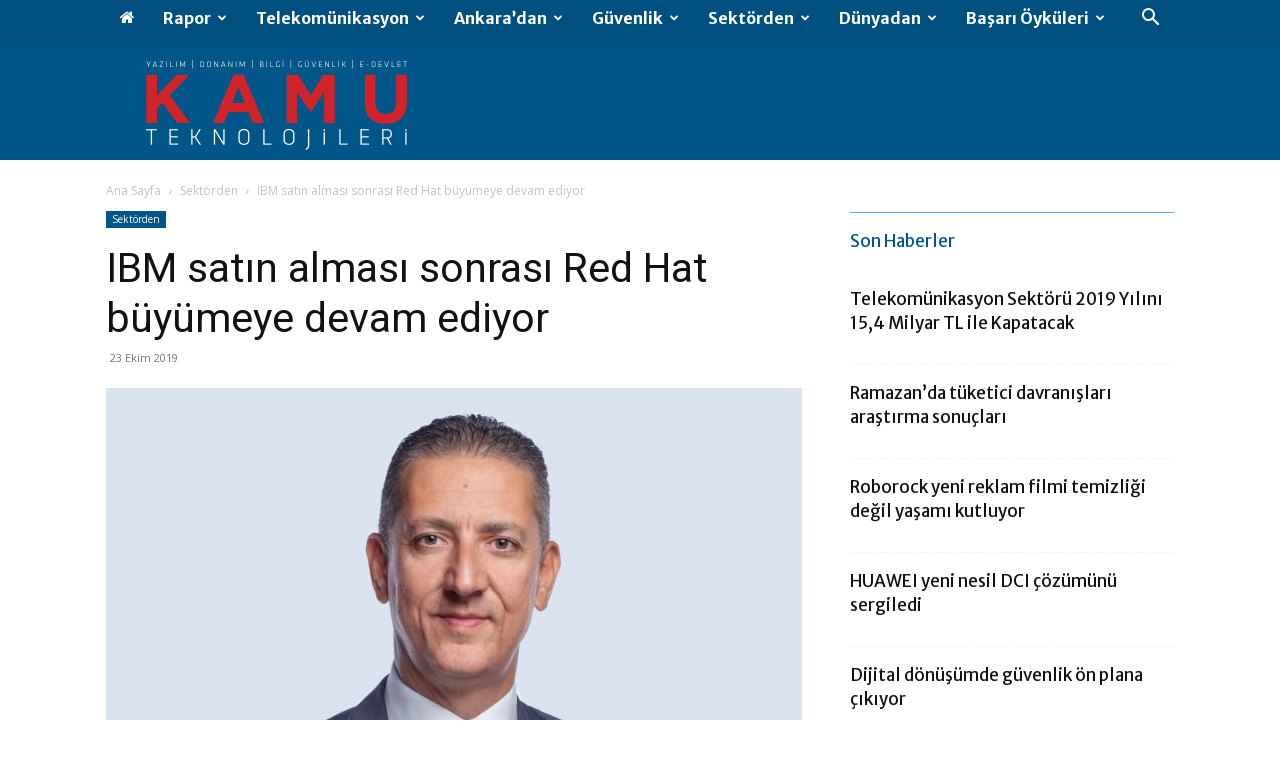

--- FILE ---
content_type: text/html; charset=UTF-8
request_url: https://www.kamuteknolojileri.com/2019/10/23/ibm-satin-almasi-sonrasi-red-hat-buyumeye-devam-ediyor/
body_size: 41722
content:
<!doctype html >
<!--[if IE 8]>    <html class="ie8" lang="en"> <![endif]-->
<!--[if IE 9]>    <html class="ie9" lang="en"> <![endif]-->
<!--[if gt IE 8]><!--> <html lang="tr" prefix="og: https://ogp.me/ns#"> <!--<![endif]-->
<head>
    <title>IBM satın alması sonrası Red Hat büyümeye devam ediyor - Kamu Teknolojileri</title>
    <meta charset="UTF-8" />
    <meta name="viewport" content="width=device-width, initial-scale=1.0">
    <link rel="pingback" href="https://www.kamuteknolojileri.com/xmlrpc.php" />
    
<!-- Rank Math&#039;a Göre Arama Motoru Optimizasyonu - https://rankmath.com/ -->
<meta name="description" content="Red Hat Enterprise Linux, kurumsal hibrit bulutta istikrarlı bir temel sunan akıllı işletim sistemi. Dilediğiniz uygulamayı dilediğiniz anda sunuyorsunuz."/>
<meta name="robots" content="follow, index, max-snippet:-1, max-video-preview:-1, max-image-preview:large"/>
<link rel="canonical" href="https://www.kamuteknolojileri.com/2019/10/23/ibm-satin-almasi-sonrasi-red-hat-buyumeye-devam-ediyor/" />
<meta property="og:locale" content="tr_TR" />
<meta property="og:type" content="article" />
<meta property="og:title" content="IBM satın alması sonrası Red Hat büyümeye devam ediyor - Kamu Teknolojileri" />
<meta property="og:description" content="Red Hat Enterprise Linux, kurumsal hibrit bulutta istikrarlı bir temel sunan akıllı işletim sistemi. Dilediğiniz uygulamayı dilediğiniz anda sunuyorsunuz." />
<meta property="og:url" content="https://www.kamuteknolojileri.com/2019/10/23/ibm-satin-almasi-sonrasi-red-hat-buyumeye-devam-ediyor/" />
<meta property="og:site_name" content="Kamu Teknolojileri" />
<meta property="article:tag" content="Haluk Tekin" />
<meta property="article:tag" content="IBM" />
<meta property="article:tag" content="konteyner teknolojisi" />
<meta property="article:tag" content="Kubernetes" />
<meta property="article:tag" content="Red Hat" />
<meta property="article:section" content="Sektörden" />
<meta property="og:updated_time" content="2019-10-23T08:32:03+03:00" />
<meta property="og:image" content="https://www.kamuteknolojileri.com/wp-content/uploads/2019/10/redhat_haluk_tekin_ekim_19.jpg" />
<meta property="og:image:secure_url" content="https://www.kamuteknolojileri.com/wp-content/uploads/2019/10/redhat_haluk_tekin_ekim_19.jpg" />
<meta property="og:image:width" content="1099" />
<meta property="og:image:height" content="1819" />
<meta property="og:image:alt" content="IBM satın alması sonrası Red Hat büyümeye devam ediyor" />
<meta property="og:image:type" content="image/jpeg" />
<meta property="article:published_time" content="2019-10-23T08:31:30+03:00" />
<meta property="article:modified_time" content="2019-10-23T08:32:03+03:00" />
<meta name="twitter:card" content="summary_large_image" />
<meta name="twitter:title" content="IBM satın alması sonrası Red Hat büyümeye devam ediyor - Kamu Teknolojileri" />
<meta name="twitter:description" content="Red Hat Enterprise Linux, kurumsal hibrit bulutta istikrarlı bir temel sunan akıllı işletim sistemi. Dilediğiniz uygulamayı dilediğiniz anda sunuyorsunuz." />
<meta name="twitter:image" content="https://www.kamuteknolojileri.com/wp-content/uploads/2019/10/redhat_haluk_tekin_ekim_19.jpg" />
<script type="application/ld+json" class="rank-math-schema">{"@context":"https://schema.org","@graph":[{"@type":"Organization","@id":"https://www.kamuteknolojileri.com/#organization","name":"Kamu Teknolojileri","logo":{"@type":"ImageObject","@id":"https://www.kamuteknolojileri.com/#logo","url":"https://www.kamuteknolojileri.com/wp-content/uploads/2022/01/favicon.png","contentUrl":"https://www.kamuteknolojileri.com/wp-content/uploads/2022/01/favicon.png","caption":"Kamu Teknolojileri","inLanguage":"tr","width":"512","height":"512"}},{"@type":"WebSite","@id":"https://www.kamuteknolojileri.com/#website","url":"https://www.kamuteknolojileri.com","name":"Kamu Teknolojileri","publisher":{"@id":"https://www.kamuteknolojileri.com/#organization"},"inLanguage":"tr"},{"@type":"ImageObject","@id":"https://www.kamuteknolojileri.com/wp-content/uploads/2019/10/redhat_haluk_tekin_ekim_19.jpg","url":"https://www.kamuteknolojileri.com/wp-content/uploads/2019/10/redhat_haluk_tekin_ekim_19.jpg","width":"1099","height":"1819","inLanguage":"tr"},{"@type":"WebPage","@id":"https://www.kamuteknolojileri.com/2019/10/23/ibm-satin-almasi-sonrasi-red-hat-buyumeye-devam-ediyor/#webpage","url":"https://www.kamuteknolojileri.com/2019/10/23/ibm-satin-almasi-sonrasi-red-hat-buyumeye-devam-ediyor/","name":"IBM sat\u0131n almas\u0131 sonras\u0131 Red Hat b\u00fcy\u00fcmeye devam ediyor - Kamu Teknolojileri","datePublished":"2019-10-23T08:31:30+03:00","dateModified":"2019-10-23T08:32:03+03:00","isPartOf":{"@id":"https://www.kamuteknolojileri.com/#website"},"primaryImageOfPage":{"@id":"https://www.kamuteknolojileri.com/wp-content/uploads/2019/10/redhat_haluk_tekin_ekim_19.jpg"},"inLanguage":"tr"},{"@type":"Person","@id":"https://www.kamuteknolojileri.com/2019/10/23/ibm-satin-almasi-sonrasi-red-hat-buyumeye-devam-ediyor/#author","name":"Cem K\u0131v\u0131rc\u0131k","image":{"@type":"ImageObject","@id":"https://secure.gravatar.com/avatar/f0e9d1bb0c13cb46e5fb962c9a84eda0b2376f0a0749314d9c7c333f76ae1217?s=96&amp;d=mm&amp;r=g","url":"https://secure.gravatar.com/avatar/f0e9d1bb0c13cb46e5fb962c9a84eda0b2376f0a0749314d9c7c333f76ae1217?s=96&amp;d=mm&amp;r=g","caption":"Cem K\u0131v\u0131rc\u0131k","inLanguage":"tr"},"sameAs":["http://www.kamuteknolojileri.com"],"worksFor":{"@id":"https://www.kamuteknolojileri.com/#organization"}},{"@type":"BlogPosting","headline":"IBM sat\u0131n almas\u0131 sonras\u0131 Red Hat b\u00fcy\u00fcmeye devam ediyor - Kamu Teknolojileri","datePublished":"2019-10-23T08:31:30+03:00","dateModified":"2019-10-23T08:32:03+03:00","author":{"@id":"https://www.kamuteknolojileri.com/2019/10/23/ibm-satin-almasi-sonrasi-red-hat-buyumeye-devam-ediyor/#author","name":"Cem K\u0131v\u0131rc\u0131k"},"publisher":{"@id":"https://www.kamuteknolojileri.com/#organization"},"description":"Red Hat Enterprise Linux, kurumsal hibrit bulutta istikrarl\u0131 bir temel sunan ak\u0131ll\u0131 i\u015fletim sistemi. Diledi\u011finiz uygulamay\u0131 diledi\u011finiz anda sunuyorsunuz.","name":"IBM sat\u0131n almas\u0131 sonras\u0131 Red Hat b\u00fcy\u00fcmeye devam ediyor - Kamu Teknolojileri","@id":"https://www.kamuteknolojileri.com/2019/10/23/ibm-satin-almasi-sonrasi-red-hat-buyumeye-devam-ediyor/#richSnippet","isPartOf":{"@id":"https://www.kamuteknolojileri.com/2019/10/23/ibm-satin-almasi-sonrasi-red-hat-buyumeye-devam-ediyor/#webpage"},"image":{"@id":"https://www.kamuteknolojileri.com/wp-content/uploads/2019/10/redhat_haluk_tekin_ekim_19.jpg"},"inLanguage":"tr","mainEntityOfPage":{"@id":"https://www.kamuteknolojileri.com/2019/10/23/ibm-satin-almasi-sonrasi-red-hat-buyumeye-devam-ediyor/#webpage"}}]}</script>
<!-- /Rank Math WordPress SEO eklentisi -->

<link rel='dns-prefetch' href='//www.kamuteknolojileri.com' />
<link rel='dns-prefetch' href='//fonts.googleapis.com' />
<link rel="alternate" type="application/rss+xml" title="Kamu Teknolojileri &raquo; akışı" href="https://www.kamuteknolojileri.com/feed/" />
<link rel="alternate" type="application/rss+xml" title="Kamu Teknolojileri &raquo; yorum akışı" href="https://www.kamuteknolojileri.com/comments/feed/" />
<link rel="alternate" title="oEmbed (JSON)" type="application/json+oembed" href="https://www.kamuteknolojileri.com/wp-json/oembed/1.0/embed?url=https%3A%2F%2Fwww.kamuteknolojileri.com%2F2019%2F10%2F23%2Fibm-satin-almasi-sonrasi-red-hat-buyumeye-devam-ediyor%2F" />
<link rel="alternate" title="oEmbed (XML)" type="text/xml+oembed" href="https://www.kamuteknolojileri.com/wp-json/oembed/1.0/embed?url=https%3A%2F%2Fwww.kamuteknolojileri.com%2F2019%2F10%2F23%2Fibm-satin-almasi-sonrasi-red-hat-buyumeye-devam-ediyor%2F&#038;format=xml" />
<style id='wp-img-auto-sizes-contain-inline-css' type='text/css'>
img:is([sizes=auto i],[sizes^="auto," i]){contain-intrinsic-size:3000px 1500px}
/*# sourceURL=wp-img-auto-sizes-contain-inline-css */
</style>
<style id='wp-emoji-styles-inline-css' type='text/css'>

	img.wp-smiley, img.emoji {
		display: inline !important;
		border: none !important;
		box-shadow: none !important;
		height: 1em !important;
		width: 1em !important;
		margin: 0 0.07em !important;
		vertical-align: -0.1em !important;
		background: none !important;
		padding: 0 !important;
	}
/*# sourceURL=wp-emoji-styles-inline-css */
</style>
<style id='wp-block-library-inline-css' type='text/css'>
:root{--wp-block-synced-color:#7a00df;--wp-block-synced-color--rgb:122,0,223;--wp-bound-block-color:var(--wp-block-synced-color);--wp-editor-canvas-background:#ddd;--wp-admin-theme-color:#007cba;--wp-admin-theme-color--rgb:0,124,186;--wp-admin-theme-color-darker-10:#006ba1;--wp-admin-theme-color-darker-10--rgb:0,107,160.5;--wp-admin-theme-color-darker-20:#005a87;--wp-admin-theme-color-darker-20--rgb:0,90,135;--wp-admin-border-width-focus:2px}@media (min-resolution:192dpi){:root{--wp-admin-border-width-focus:1.5px}}.wp-element-button{cursor:pointer}:root .has-very-light-gray-background-color{background-color:#eee}:root .has-very-dark-gray-background-color{background-color:#313131}:root .has-very-light-gray-color{color:#eee}:root .has-very-dark-gray-color{color:#313131}:root .has-vivid-green-cyan-to-vivid-cyan-blue-gradient-background{background:linear-gradient(135deg,#00d084,#0693e3)}:root .has-purple-crush-gradient-background{background:linear-gradient(135deg,#34e2e4,#4721fb 50%,#ab1dfe)}:root .has-hazy-dawn-gradient-background{background:linear-gradient(135deg,#faaca8,#dad0ec)}:root .has-subdued-olive-gradient-background{background:linear-gradient(135deg,#fafae1,#67a671)}:root .has-atomic-cream-gradient-background{background:linear-gradient(135deg,#fdd79a,#004a59)}:root .has-nightshade-gradient-background{background:linear-gradient(135deg,#330968,#31cdcf)}:root .has-midnight-gradient-background{background:linear-gradient(135deg,#020381,#2874fc)}:root{--wp--preset--font-size--normal:16px;--wp--preset--font-size--huge:42px}.has-regular-font-size{font-size:1em}.has-larger-font-size{font-size:2.625em}.has-normal-font-size{font-size:var(--wp--preset--font-size--normal)}.has-huge-font-size{font-size:var(--wp--preset--font-size--huge)}.has-text-align-center{text-align:center}.has-text-align-left{text-align:left}.has-text-align-right{text-align:right}.has-fit-text{white-space:nowrap!important}#end-resizable-editor-section{display:none}.aligncenter{clear:both}.items-justified-left{justify-content:flex-start}.items-justified-center{justify-content:center}.items-justified-right{justify-content:flex-end}.items-justified-space-between{justify-content:space-between}.screen-reader-text{border:0;clip-path:inset(50%);height:1px;margin:-1px;overflow:hidden;padding:0;position:absolute;width:1px;word-wrap:normal!important}.screen-reader-text:focus{background-color:#ddd;clip-path:none;color:#444;display:block;font-size:1em;height:auto;left:5px;line-height:normal;padding:15px 23px 14px;text-decoration:none;top:5px;width:auto;z-index:100000}html :where(.has-border-color){border-style:solid}html :where([style*=border-top-color]){border-top-style:solid}html :where([style*=border-right-color]){border-right-style:solid}html :where([style*=border-bottom-color]){border-bottom-style:solid}html :where([style*=border-left-color]){border-left-style:solid}html :where([style*=border-width]){border-style:solid}html :where([style*=border-top-width]){border-top-style:solid}html :where([style*=border-right-width]){border-right-style:solid}html :where([style*=border-bottom-width]){border-bottom-style:solid}html :where([style*=border-left-width]){border-left-style:solid}html :where(img[class*=wp-image-]){height:auto;max-width:100%}:where(figure){margin:0 0 1em}html :where(.is-position-sticky){--wp-admin--admin-bar--position-offset:var(--wp-admin--admin-bar--height,0px)}@media screen and (max-width:600px){html :where(.is-position-sticky){--wp-admin--admin-bar--position-offset:0px}}

/*# sourceURL=wp-block-library-inline-css */
</style><style id='wp-block-list-inline-css' type='text/css'>
ol,ul{box-sizing:border-box}:root :where(.wp-block-list.has-background){padding:1.25em 2.375em}
/*# sourceURL=https://www.kamuteknolojileri.com/wp-includes/blocks/list/style.min.css */
</style>
<style id='wp-block-paragraph-inline-css' type='text/css'>
.is-small-text{font-size:.875em}.is-regular-text{font-size:1em}.is-large-text{font-size:2.25em}.is-larger-text{font-size:3em}.has-drop-cap:not(:focus):first-letter{float:left;font-size:8.4em;font-style:normal;font-weight:100;line-height:.68;margin:.05em .1em 0 0;text-transform:uppercase}body.rtl .has-drop-cap:not(:focus):first-letter{float:none;margin-left:.1em}p.has-drop-cap.has-background{overflow:hidden}:root :where(p.has-background){padding:1.25em 2.375em}:where(p.has-text-color:not(.has-link-color)) a{color:inherit}p.has-text-align-left[style*="writing-mode:vertical-lr"],p.has-text-align-right[style*="writing-mode:vertical-rl"]{rotate:180deg}
/*# sourceURL=https://www.kamuteknolojileri.com/wp-includes/blocks/paragraph/style.min.css */
</style>
<style id='global-styles-inline-css' type='text/css'>
:root{--wp--preset--aspect-ratio--square: 1;--wp--preset--aspect-ratio--4-3: 4/3;--wp--preset--aspect-ratio--3-4: 3/4;--wp--preset--aspect-ratio--3-2: 3/2;--wp--preset--aspect-ratio--2-3: 2/3;--wp--preset--aspect-ratio--16-9: 16/9;--wp--preset--aspect-ratio--9-16: 9/16;--wp--preset--color--black: #000000;--wp--preset--color--cyan-bluish-gray: #abb8c3;--wp--preset--color--white: #ffffff;--wp--preset--color--pale-pink: #f78da7;--wp--preset--color--vivid-red: #cf2e2e;--wp--preset--color--luminous-vivid-orange: #ff6900;--wp--preset--color--luminous-vivid-amber: #fcb900;--wp--preset--color--light-green-cyan: #7bdcb5;--wp--preset--color--vivid-green-cyan: #00d084;--wp--preset--color--pale-cyan-blue: #8ed1fc;--wp--preset--color--vivid-cyan-blue: #0693e3;--wp--preset--color--vivid-purple: #9b51e0;--wp--preset--gradient--vivid-cyan-blue-to-vivid-purple: linear-gradient(135deg,rgb(6,147,227) 0%,rgb(155,81,224) 100%);--wp--preset--gradient--light-green-cyan-to-vivid-green-cyan: linear-gradient(135deg,rgb(122,220,180) 0%,rgb(0,208,130) 100%);--wp--preset--gradient--luminous-vivid-amber-to-luminous-vivid-orange: linear-gradient(135deg,rgb(252,185,0) 0%,rgb(255,105,0) 100%);--wp--preset--gradient--luminous-vivid-orange-to-vivid-red: linear-gradient(135deg,rgb(255,105,0) 0%,rgb(207,46,46) 100%);--wp--preset--gradient--very-light-gray-to-cyan-bluish-gray: linear-gradient(135deg,rgb(238,238,238) 0%,rgb(169,184,195) 100%);--wp--preset--gradient--cool-to-warm-spectrum: linear-gradient(135deg,rgb(74,234,220) 0%,rgb(151,120,209) 20%,rgb(207,42,186) 40%,rgb(238,44,130) 60%,rgb(251,105,98) 80%,rgb(254,248,76) 100%);--wp--preset--gradient--blush-light-purple: linear-gradient(135deg,rgb(255,206,236) 0%,rgb(152,150,240) 100%);--wp--preset--gradient--blush-bordeaux: linear-gradient(135deg,rgb(254,205,165) 0%,rgb(254,45,45) 50%,rgb(107,0,62) 100%);--wp--preset--gradient--luminous-dusk: linear-gradient(135deg,rgb(255,203,112) 0%,rgb(199,81,192) 50%,rgb(65,88,208) 100%);--wp--preset--gradient--pale-ocean: linear-gradient(135deg,rgb(255,245,203) 0%,rgb(182,227,212) 50%,rgb(51,167,181) 100%);--wp--preset--gradient--electric-grass: linear-gradient(135deg,rgb(202,248,128) 0%,rgb(113,206,126) 100%);--wp--preset--gradient--midnight: linear-gradient(135deg,rgb(2,3,129) 0%,rgb(40,116,252) 100%);--wp--preset--font-size--small: 11px;--wp--preset--font-size--medium: 20px;--wp--preset--font-size--large: 32px;--wp--preset--font-size--x-large: 42px;--wp--preset--font-size--regular: 15px;--wp--preset--font-size--larger: 50px;--wp--preset--spacing--20: 0.44rem;--wp--preset--spacing--30: 0.67rem;--wp--preset--spacing--40: 1rem;--wp--preset--spacing--50: 1.5rem;--wp--preset--spacing--60: 2.25rem;--wp--preset--spacing--70: 3.38rem;--wp--preset--spacing--80: 5.06rem;--wp--preset--shadow--natural: 6px 6px 9px rgba(0, 0, 0, 0.2);--wp--preset--shadow--deep: 12px 12px 50px rgba(0, 0, 0, 0.4);--wp--preset--shadow--sharp: 6px 6px 0px rgba(0, 0, 0, 0.2);--wp--preset--shadow--outlined: 6px 6px 0px -3px rgb(255, 255, 255), 6px 6px rgb(0, 0, 0);--wp--preset--shadow--crisp: 6px 6px 0px rgb(0, 0, 0);}:where(.is-layout-flex){gap: 0.5em;}:where(.is-layout-grid){gap: 0.5em;}body .is-layout-flex{display: flex;}.is-layout-flex{flex-wrap: wrap;align-items: center;}.is-layout-flex > :is(*, div){margin: 0;}body .is-layout-grid{display: grid;}.is-layout-grid > :is(*, div){margin: 0;}:where(.wp-block-columns.is-layout-flex){gap: 2em;}:where(.wp-block-columns.is-layout-grid){gap: 2em;}:where(.wp-block-post-template.is-layout-flex){gap: 1.25em;}:where(.wp-block-post-template.is-layout-grid){gap: 1.25em;}.has-black-color{color: var(--wp--preset--color--black) !important;}.has-cyan-bluish-gray-color{color: var(--wp--preset--color--cyan-bluish-gray) !important;}.has-white-color{color: var(--wp--preset--color--white) !important;}.has-pale-pink-color{color: var(--wp--preset--color--pale-pink) !important;}.has-vivid-red-color{color: var(--wp--preset--color--vivid-red) !important;}.has-luminous-vivid-orange-color{color: var(--wp--preset--color--luminous-vivid-orange) !important;}.has-luminous-vivid-amber-color{color: var(--wp--preset--color--luminous-vivid-amber) !important;}.has-light-green-cyan-color{color: var(--wp--preset--color--light-green-cyan) !important;}.has-vivid-green-cyan-color{color: var(--wp--preset--color--vivid-green-cyan) !important;}.has-pale-cyan-blue-color{color: var(--wp--preset--color--pale-cyan-blue) !important;}.has-vivid-cyan-blue-color{color: var(--wp--preset--color--vivid-cyan-blue) !important;}.has-vivid-purple-color{color: var(--wp--preset--color--vivid-purple) !important;}.has-black-background-color{background-color: var(--wp--preset--color--black) !important;}.has-cyan-bluish-gray-background-color{background-color: var(--wp--preset--color--cyan-bluish-gray) !important;}.has-white-background-color{background-color: var(--wp--preset--color--white) !important;}.has-pale-pink-background-color{background-color: var(--wp--preset--color--pale-pink) !important;}.has-vivid-red-background-color{background-color: var(--wp--preset--color--vivid-red) !important;}.has-luminous-vivid-orange-background-color{background-color: var(--wp--preset--color--luminous-vivid-orange) !important;}.has-luminous-vivid-amber-background-color{background-color: var(--wp--preset--color--luminous-vivid-amber) !important;}.has-light-green-cyan-background-color{background-color: var(--wp--preset--color--light-green-cyan) !important;}.has-vivid-green-cyan-background-color{background-color: var(--wp--preset--color--vivid-green-cyan) !important;}.has-pale-cyan-blue-background-color{background-color: var(--wp--preset--color--pale-cyan-blue) !important;}.has-vivid-cyan-blue-background-color{background-color: var(--wp--preset--color--vivid-cyan-blue) !important;}.has-vivid-purple-background-color{background-color: var(--wp--preset--color--vivid-purple) !important;}.has-black-border-color{border-color: var(--wp--preset--color--black) !important;}.has-cyan-bluish-gray-border-color{border-color: var(--wp--preset--color--cyan-bluish-gray) !important;}.has-white-border-color{border-color: var(--wp--preset--color--white) !important;}.has-pale-pink-border-color{border-color: var(--wp--preset--color--pale-pink) !important;}.has-vivid-red-border-color{border-color: var(--wp--preset--color--vivid-red) !important;}.has-luminous-vivid-orange-border-color{border-color: var(--wp--preset--color--luminous-vivid-orange) !important;}.has-luminous-vivid-amber-border-color{border-color: var(--wp--preset--color--luminous-vivid-amber) !important;}.has-light-green-cyan-border-color{border-color: var(--wp--preset--color--light-green-cyan) !important;}.has-vivid-green-cyan-border-color{border-color: var(--wp--preset--color--vivid-green-cyan) !important;}.has-pale-cyan-blue-border-color{border-color: var(--wp--preset--color--pale-cyan-blue) !important;}.has-vivid-cyan-blue-border-color{border-color: var(--wp--preset--color--vivid-cyan-blue) !important;}.has-vivid-purple-border-color{border-color: var(--wp--preset--color--vivid-purple) !important;}.has-vivid-cyan-blue-to-vivid-purple-gradient-background{background: var(--wp--preset--gradient--vivid-cyan-blue-to-vivid-purple) !important;}.has-light-green-cyan-to-vivid-green-cyan-gradient-background{background: var(--wp--preset--gradient--light-green-cyan-to-vivid-green-cyan) !important;}.has-luminous-vivid-amber-to-luminous-vivid-orange-gradient-background{background: var(--wp--preset--gradient--luminous-vivid-amber-to-luminous-vivid-orange) !important;}.has-luminous-vivid-orange-to-vivid-red-gradient-background{background: var(--wp--preset--gradient--luminous-vivid-orange-to-vivid-red) !important;}.has-very-light-gray-to-cyan-bluish-gray-gradient-background{background: var(--wp--preset--gradient--very-light-gray-to-cyan-bluish-gray) !important;}.has-cool-to-warm-spectrum-gradient-background{background: var(--wp--preset--gradient--cool-to-warm-spectrum) !important;}.has-blush-light-purple-gradient-background{background: var(--wp--preset--gradient--blush-light-purple) !important;}.has-blush-bordeaux-gradient-background{background: var(--wp--preset--gradient--blush-bordeaux) !important;}.has-luminous-dusk-gradient-background{background: var(--wp--preset--gradient--luminous-dusk) !important;}.has-pale-ocean-gradient-background{background: var(--wp--preset--gradient--pale-ocean) !important;}.has-electric-grass-gradient-background{background: var(--wp--preset--gradient--electric-grass) !important;}.has-midnight-gradient-background{background: var(--wp--preset--gradient--midnight) !important;}.has-small-font-size{font-size: var(--wp--preset--font-size--small) !important;}.has-medium-font-size{font-size: var(--wp--preset--font-size--medium) !important;}.has-large-font-size{font-size: var(--wp--preset--font-size--large) !important;}.has-x-large-font-size{font-size: var(--wp--preset--font-size--x-large) !important;}
/*# sourceURL=global-styles-inline-css */
</style>

<style id='classic-theme-styles-inline-css' type='text/css'>
/*! This file is auto-generated */
.wp-block-button__link{color:#fff;background-color:#32373c;border-radius:9999px;box-shadow:none;text-decoration:none;padding:calc(.667em + 2px) calc(1.333em + 2px);font-size:1.125em}.wp-block-file__button{background:#32373c;color:#fff;text-decoration:none}
/*# sourceURL=/wp-includes/css/classic-themes.min.css */
</style>
<link rel='stylesheet' id='td-plugin-multi-purpose-css' href='https://www.kamuteknolojileri.com/wp-content/plugins/td-composer/td-multi-purpose/style.css?ver=9c5a7338c90cbd82cb580e34cffb127f' type='text/css' media='all' />
<link rel='stylesheet' id='google-fonts-style-css' href='https://fonts.googleapis.com/css?family=Merriweather+Sans%3A400%2C700%2C800%7COpen+Sans%3A400%2C600%2C700%2C800%7CRoboto%3A400%2C600%2C700%2C800&#038;display=swap&#038;ver=12.7.4' type='text/css' media='all' />
<link rel='stylesheet' id='td-theme-css' href='https://www.kamuteknolojileri.com/wp-content/themes/Newspaper/style.css?ver=12.7.4' type='text/css' media='all' />
<style id='td-theme-inline-css' type='text/css'>@media (max-width:767px){.td-header-desktop-wrap{display:none}}@media (min-width:767px){.td-header-mobile-wrap{display:none}}</style>
<link rel='stylesheet' id='td-legacy-framework-front-style-css' href='https://www.kamuteknolojileri.com/wp-content/plugins/td-composer/legacy/Newspaper/assets/css/td_legacy_main.css?ver=9c5a7338c90cbd82cb580e34cffb127f' type='text/css' media='all' />
<link rel='stylesheet' id='td-standard-pack-framework-front-style-css' href='https://www.kamuteknolojileri.com/wp-content/plugins/td-standard-pack/Newspaper/assets/css/td_standard_pack_main.css?ver=1314111a2e147bac488ccdd97e4704ff' type='text/css' media='all' />
<link rel='stylesheet' id='td-theme-demo-style-css' href='https://www.kamuteknolojileri.com/wp-content/plugins/td-composer/legacy/Newspaper/includes/demos/business/demo_style.css?ver=12.7.4' type='text/css' media='all' />
<link rel='stylesheet' id='tdb_style_cloud_templates_front-css' href='https://www.kamuteknolojileri.com/wp-content/plugins/td-cloud-library/assets/css/tdb_main.css?ver=496e217dc78570a2932146e73f7c4a14' type='text/css' media='all' />
<script type="text/javascript" src="https://www.kamuteknolojileri.com/wp-includes/js/jquery/jquery.min.js?ver=3.7.1" id="jquery-core-js"></script>
<script type="text/javascript" src="https://www.kamuteknolojileri.com/wp-includes/js/jquery/jquery-migrate.min.js?ver=3.4.1" id="jquery-migrate-js"></script>
<meta name="generator" content="WordPress 6.9" />
<link rel='shortlink' href='https://www.kamuteknolojileri.com/?p=1801' />
<meta name="generator" content="performant-translations 1.2.0">
    <script>
        window.tdb_global_vars = {"wpRestUrl":"https:\/\/www.kamuteknolojileri.com\/wp-json\/","permalinkStructure":"\/%year%\/%monthnum%\/%day%\/%postname%\/"};
        window.tdb_p_autoload_vars = {"isAjax":false,"isAdminBarShowing":false,"autoloadStatus":"off","origPostEditUrl":null};
    </script>
    
    <style id="tdb-global-colors">:root{--accent-color:#fff}</style>

    
	
<!-- JS generated by theme -->

<script type="text/javascript" id="td-generated-header-js">
    
    

	    var tdBlocksArray = []; //here we store all the items for the current page

	    // td_block class - each ajax block uses a object of this class for requests
	    function tdBlock() {
		    this.id = '';
		    this.block_type = 1; //block type id (1-234 etc)
		    this.atts = '';
		    this.td_column_number = '';
		    this.td_current_page = 1; //
		    this.post_count = 0; //from wp
		    this.found_posts = 0; //from wp
		    this.max_num_pages = 0; //from wp
		    this.td_filter_value = ''; //current live filter value
		    this.is_ajax_running = false;
		    this.td_user_action = ''; // load more or infinite loader (used by the animation)
		    this.header_color = '';
		    this.ajax_pagination_infinite_stop = ''; //show load more at page x
	    }

        // td_js_generator - mini detector
        ( function () {
            var htmlTag = document.getElementsByTagName("html")[0];

	        if ( navigator.userAgent.indexOf("MSIE 10.0") > -1 ) {
                htmlTag.className += ' ie10';
            }

            if ( !!navigator.userAgent.match(/Trident.*rv\:11\./) ) {
                htmlTag.className += ' ie11';
            }

	        if ( navigator.userAgent.indexOf("Edge") > -1 ) {
                htmlTag.className += ' ieEdge';
            }

            if ( /(iPad|iPhone|iPod)/g.test(navigator.userAgent) ) {
                htmlTag.className += ' td-md-is-ios';
            }

            var user_agent = navigator.userAgent.toLowerCase();
            if ( user_agent.indexOf("android") > -1 ) {
                htmlTag.className += ' td-md-is-android';
            }

            if ( -1 !== navigator.userAgent.indexOf('Mac OS X')  ) {
                htmlTag.className += ' td-md-is-os-x';
            }

            if ( /chrom(e|ium)/.test(navigator.userAgent.toLowerCase()) ) {
               htmlTag.className += ' td-md-is-chrome';
            }

            if ( -1 !== navigator.userAgent.indexOf('Firefox') ) {
                htmlTag.className += ' td-md-is-firefox';
            }

            if ( -1 !== navigator.userAgent.indexOf('Safari') && -1 === navigator.userAgent.indexOf('Chrome') ) {
                htmlTag.className += ' td-md-is-safari';
            }

            if( -1 !== navigator.userAgent.indexOf('IEMobile') ){
                htmlTag.className += ' td-md-is-iemobile';
            }

        })();

        var tdLocalCache = {};

        ( function () {
            "use strict";

            tdLocalCache = {
                data: {},
                remove: function (resource_id) {
                    delete tdLocalCache.data[resource_id];
                },
                exist: function (resource_id) {
                    return tdLocalCache.data.hasOwnProperty(resource_id) && tdLocalCache.data[resource_id] !== null;
                },
                get: function (resource_id) {
                    return tdLocalCache.data[resource_id];
                },
                set: function (resource_id, cachedData) {
                    tdLocalCache.remove(resource_id);
                    tdLocalCache.data[resource_id] = cachedData;
                }
            };
        })();

    
    
var td_viewport_interval_list=[{"limitBottom":767,"sidebarWidth":228},{"limitBottom":1018,"sidebarWidth":300},{"limitBottom":1140,"sidebarWidth":324}];
var tdc_is_installed="yes";
var tdc_domain_active=false;
var td_ajax_url="https:\/\/www.kamuteknolojileri.com\/wp-admin\/admin-ajax.php?td_theme_name=Newspaper&v=12.7.4";
var td_get_template_directory_uri="https:\/\/www.kamuteknolojileri.com\/wp-content\/plugins\/td-composer\/legacy\/common";
var tds_snap_menu="";
var tds_logo_on_sticky="";
var tds_header_style="2";
var td_please_wait="L\u00fctfen Bekleyin...";
var td_email_user_pass_incorrect="Kullan\u0131c\u0131 ad\u0131 veya \u015fifre yanl\u0131\u015f!";
var td_email_user_incorrect="Email veya kullan\u0131c\u0131 ad\u0131 yanl\u0131\u015f!";
var td_email_incorrect="Email yanl\u0131\u015f!";
var td_user_incorrect="Username incorrect!";
var td_email_user_empty="Email or username empty!";
var td_pass_empty="Pass empty!";
var td_pass_pattern_incorrect="Invalid Pass Pattern!";
var td_retype_pass_incorrect="Retyped Pass incorrect!";
var tds_more_articles_on_post_enable="";
var tds_more_articles_on_post_time_to_wait="";
var tds_more_articles_on_post_pages_distance_from_top=0;
var tds_captcha="";
var tds_theme_color_site_wide="#005689";
var tds_smart_sidebar="enabled";
var tdThemeName="Newspaper";
var tdThemeNameWl="Newspaper";
var td_magnific_popup_translation_tPrev="\u00d6nceki (Sol ok tu\u015fu)";
var td_magnific_popup_translation_tNext="Sonraki (Sa\u011f ok tu\u015fu)";
var td_magnific_popup_translation_tCounter="%curr% \/ %total%";
var td_magnific_popup_translation_ajax_tError="%url% linkindeki i\u00e7erik y\u00fcklenemedi.";
var td_magnific_popup_translation_image_tError="%curr% nolu imaj y\u00fcklenemedi.";
var tdBlockNonce="555fcf6f3f";
var tdMobileMenu="enabled";
var tdMobileSearch="enabled";
var tdsDateFormat="l, F j, Y";
var tdDateNamesI18n={"month_names":["Ocak","\u015eubat","Mart","Nisan","May\u0131s","Haziran","Temmuz","A\u011fustos","Eyl\u00fcl","Ekim","Kas\u0131m","Aral\u0131k"],"month_names_short":["Oca","\u015eub","Mar","Nis","May","Haz","Tem","A\u011fu","Eyl","Eki","Kas","Ara"],"day_names":["Pazar","Pazartesi","Sal\u0131","\u00c7ar\u015famba","Per\u015fembe","Cuma","Cumartesi"],"day_names_short":["Paz","Pts","Sal","\u00c7ar","Per","Cum","Cts"]};
var td_w3_object_cache_enabled_for_wp_admin=false;
var tdb_modal_confirm="Kaydetmek";
var tdb_modal_cancel="Iptal etmek";
var tdb_modal_confirm_alt="Evet";
var tdb_modal_cancel_alt="HAYIR";
var td_deploy_mode="deploy";
var td_ad_background_click_link="";
var td_ad_background_click_target="";
</script>


<!-- Header style compiled by theme -->

<style>.td-module-exclusive .td-module-title a:before{content:'ÖZEL'}.td-header-wrap .black-menu .sf-menu>.current-menu-item>a,.td-header-wrap .black-menu .sf-menu>.current-menu-ancestor>a,.td-header-wrap .black-menu .sf-menu>.current-category-ancestor>a,.td-header-wrap .black-menu .sf-menu>li>a:hover,.td-header-wrap .black-menu .sf-menu>.sfHover>a,.sf-menu>.current-menu-item>a:after,.sf-menu>.current-menu-ancestor>a:after,.sf-menu>.current-category-ancestor>a:after,.sf-menu>li:hover>a:after,.sf-menu>.sfHover>a:after,.header-search-wrap .td-drop-down-search:after,.header-search-wrap .td-drop-down-search .btn:hover,input[type=submit]:hover,.td-read-more a,.td-post-category:hover,body .td_top_authors .td-active .td-author-post-count,body .td_top_authors .td-active .td-author-comments-count,body .td_top_authors .td_mod_wrap:hover .td-author-post-count,body .td_top_authors .td_mod_wrap:hover .td-author-comments-count,.td-404-sub-sub-title a:hover,.td-search-form-widget .wpb_button:hover,.td-rating-bar-wrap div,.dropcap,.td_wrapper_video_playlist .td_video_controls_playlist_wrapper,.wpb_default,.wpb_default:hover,.td-left-smart-list:hover,.td-right-smart-list:hover,#bbpress-forums button:hover,.bbp_widget_login .button:hover,.td-footer-wrapper .td-post-category,.td-footer-wrapper .widget_product_search input[type="submit"]:hover,.single-product .product .summary .cart .button:hover,.td-next-prev-wrap a:hover,.td-load-more-wrap a:hover,.td-post-small-box a:hover,.page-nav .current,.page-nav:first-child>div,#bbpress-forums .bbp-pagination .current,#bbpress-forums #bbp-single-user-details #bbp-user-navigation li.current a,.td-theme-slider:hover .slide-meta-cat a,a.vc_btn-black:hover,.td-trending-now-wrapper:hover .td-trending-now-title,.td-scroll-up,.td-smart-list-button:hover,.td-weather-information:before,.td-weather-week:before,.td_block_exchange .td-exchange-header:before,.td-pulldown-syle-2 .td-subcat-dropdown ul:after,.td_block_template_9 .td-block-title:after,.td_block_template_15 .td-block-title:before,div.wpforms-container .wpforms-form div.wpforms-submit-container button[type=submit],.td-close-video-fixed{background-color:#005689}.td_block_template_4 .td-related-title .td-cur-simple-item:before{border-color:#005689 transparent transparent transparent!important}.td_block_template_4 .td-related-title .td-cur-simple-item,.td_block_template_3 .td-related-title .td-cur-simple-item,.td_block_template_9 .td-related-title:after{background-color:#005689}a,cite a:hover,.td-page-content blockquote p,.td-post-content blockquote p,.mce-content-body blockquote p,.comment-content blockquote p,.wpb_text_column blockquote p,.td_block_text_with_title blockquote p,.td_module_wrap:hover .entry-title a,.td-subcat-filter .td-subcat-list a:hover,.td-subcat-filter .td-subcat-dropdown a:hover,.td_quote_on_blocks,.dropcap2,.dropcap3,body .td_top_authors .td-active .td-authors-name a,body .td_top_authors .td_mod_wrap:hover .td-authors-name a,.td-post-next-prev-content a:hover,.author-box-wrap .td-author-social a:hover,.td-author-name a:hover,.td-author-url a:hover,.comment-reply-link:hover,.logged-in-as a:hover,#cancel-comment-reply-link:hover,.td-search-query,.widget a:hover,.td_wp_recentcomments a:hover,.archive .widget_archive .current,.archive .widget_archive .current a,.widget_calendar tfoot a:hover,#bbpress-forums li.bbp-header .bbp-reply-content span a:hover,#bbpress-forums .bbp-forum-freshness a:hover,#bbpress-forums .bbp-topic-freshness a:hover,#bbpress-forums .bbp-forums-list li a:hover,#bbpress-forums .bbp-forum-title:hover,#bbpress-forums .bbp-topic-permalink:hover,#bbpress-forums .bbp-topic-started-by a:hover,#bbpress-forums .bbp-topic-started-in a:hover,#bbpress-forums .bbp-body .super-sticky li.bbp-topic-title .bbp-topic-permalink,#bbpress-forums .bbp-body .sticky li.bbp-topic-title .bbp-topic-permalink,.widget_display_replies .bbp-author-name,.widget_display_topics .bbp-author-name,.td-subfooter-menu li a:hover,a.vc_btn-black:hover,.td-smart-list-dropdown-wrap .td-smart-list-button:hover,.td-instagram-user a,.td-block-title-wrap .td-wrapper-pulldown-filter .td-pulldown-filter-display-option:hover,.td-block-title-wrap .td-wrapper-pulldown-filter .td-pulldown-filter-display-option:hover i,.td-block-title-wrap .td-wrapper-pulldown-filter .td-pulldown-filter-link:hover,.td-block-title-wrap .td-wrapper-pulldown-filter .td-pulldown-filter-item .td-cur-simple-item,.td-pulldown-syle-2 .td-subcat-dropdown:hover .td-subcat-more span,.td-pulldown-syle-2 .td-subcat-dropdown:hover .td-subcat-more i,.td-pulldown-syle-3 .td-subcat-dropdown:hover .td-subcat-more span,.td-pulldown-syle-3 .td-subcat-dropdown:hover .td-subcat-more i,.td_block_template_2 .td-related-title .td-cur-simple-item,.td_block_template_5 .td-related-title .td-cur-simple-item,.td_block_template_6 .td-related-title .td-cur-simple-item,.td_block_template_7 .td-related-title .td-cur-simple-item,.td_block_template_8 .td-related-title .td-cur-simple-item,.td_block_template_9 .td-related-title .td-cur-simple-item,.td_block_template_10 .td-related-title .td-cur-simple-item,.td_block_template_11 .td-related-title .td-cur-simple-item,.td_block_template_12 .td-related-title .td-cur-simple-item,.td_block_template_13 .td-related-title .td-cur-simple-item,.td_block_template_14 .td-related-title .td-cur-simple-item,.td_block_template_15 .td-related-title .td-cur-simple-item,.td_block_template_16 .td-related-title .td-cur-simple-item,.td_block_template_17 .td-related-title .td-cur-simple-item,.td-theme-wrap .sf-menu ul .td-menu-item>a:hover,.td-theme-wrap .sf-menu ul .sfHover>a,.td-theme-wrap .sf-menu ul .current-menu-ancestor>a,.td-theme-wrap .sf-menu ul .current-category-ancestor>a,.td-theme-wrap .sf-menu ul .current-menu-item>a,.td_outlined_btn,body .td_block_categories_tags .td-ct-item:hover,body .td_block_list_menu li.current-menu-item>a,body .td_block_list_menu li.current-menu-ancestor>a,body .td_block_list_menu li.current-category-ancestor>a{color:#005689}a.vc_btn-black.vc_btn_square_outlined:hover,a.vc_btn-black.vc_btn_outlined:hover{color:#005689!important}.td-next-prev-wrap a:hover,.td-load-more-wrap a:hover,.td-post-small-box a:hover,.page-nav .current,.page-nav:first-child>div,#bbpress-forums .bbp-pagination .current,.post .td_quote_box,.page .td_quote_box,a.vc_btn-black:hover,.td_block_template_5 .td-block-title>*,.td_outlined_btn{border-color:#005689}.td_wrapper_video_playlist .td_video_currently_playing:after{border-color:#005689!important}.header-search-wrap .td-drop-down-search:before{border-color:transparent transparent #005689 transparent}.block-title>span,.block-title>a,.block-title>label,.widgettitle,.widgettitle:after,body .td-trending-now-title,.td-trending-now-wrapper:hover .td-trending-now-title,.wpb_tabs li.ui-tabs-active a,.wpb_tabs li:hover a,.vc_tta-container .vc_tta-color-grey.vc_tta-tabs-position-top.vc_tta-style-classic .vc_tta-tabs-container .vc_tta-tab.vc_active>a,.vc_tta-container .vc_tta-color-grey.vc_tta-tabs-position-top.vc_tta-style-classic .vc_tta-tabs-container .vc_tta-tab:hover>a,.td_block_template_1 .td-related-title .td-cur-simple-item,.td-subcat-filter .td-subcat-dropdown:hover .td-subcat-more,.td_3D_btn,.td_shadow_btn,.td_default_btn,.td_round_btn,.td_outlined_btn:hover{background-color:#005689}.block-title,.td_block_template_1 .td-related-title,.wpb_tabs .wpb_tabs_nav,.vc_tta-container .vc_tta-color-grey.vc_tta-tabs-position-top.vc_tta-style-classic .vc_tta-tabs-container{border-color:#005689}.td_block_wrap .td-subcat-item a.td-cur-simple-item{color:#005689}.td-grid-style-4 .entry-title{background-color:rgba(0,86,137,0.7)}.block-title>span,.block-title>span>a,.block-title>a,.block-title>label,.widgettitle,.widgettitle:after,body .td-trending-now-title,.td-trending-now-wrapper:hover .td-trending-now-title,.wpb_tabs li.ui-tabs-active a,.wpb_tabs li:hover a,.vc_tta-container .vc_tta-color-grey.vc_tta-tabs-position-top.vc_tta-style-classic .vc_tta-tabs-container .vc_tta-tab.vc_active>a,.vc_tta-container .vc_tta-color-grey.vc_tta-tabs-position-top.vc_tta-style-classic .vc_tta-tabs-container .vc_tta-tab:hover>a,.td_block_template_1 .td-related-title .td-cur-simple-item,.td-subcat-filter .td-subcat-dropdown:hover .td-subcat-more,.td-weather-information:before,.td-weather-week:before,.td_block_exchange .td-exchange-header:before,.td-theme-wrap .td_block_template_3 .td-block-title>*,.td-theme-wrap .td_block_template_4 .td-block-title>*,.td-theme-wrap .td_block_template_7 .td-block-title>*,.td-theme-wrap .td_block_template_9 .td-block-title:after,.td-theme-wrap .td_block_template_10 .td-block-title::before,.td-theme-wrap .td_block_template_11 .td-block-title::before,.td-theme-wrap .td_block_template_11 .td-block-title::after,.td-theme-wrap .td_block_template_14 .td-block-title,.td-theme-wrap .td_block_template_15 .td-block-title:before,.td-theme-wrap .td_block_template_17 .td-block-title:before{background-color:#4facea}.block-title,.td_block_template_1 .td-related-title,.wpb_tabs .wpb_tabs_nav,.vc_tta-container .vc_tta-color-grey.vc_tta-tabs-position-top.vc_tta-style-classic .vc_tta-tabs-container,.td-theme-wrap .td_block_template_5 .td-block-title>*,.td-theme-wrap .td_block_template_17 .td-block-title,.td-theme-wrap .td_block_template_17 .td-block-title::before{border-color:#4facea}.td-theme-wrap .td_block_template_4 .td-block-title>*:before,.td-theme-wrap .td_block_template_17 .td-block-title::after{border-color:#4facea transparent transparent transparent}.td-theme-wrap .td_block_template_4 .td-related-title .td-cur-simple-item:before{border-color:#4facea transparent transparent transparent!important}.td-theme-wrap .block-title>span,.td-theme-wrap .block-title>span>a,.td-theme-wrap .widget_rss .block-title .rsswidget,.td-theme-wrap .block-title>a,.widgettitle,.widgettitle>a,body .td-trending-now-title,.wpb_tabs li.ui-tabs-active a,.wpb_tabs li:hover a,.vc_tta-container .vc_tta-color-grey.vc_tta-tabs-position-top.vc_tta-style-classic .vc_tta-tabs-container .vc_tta-tab.vc_active>a,.vc_tta-container .vc_tta-color-grey.vc_tta-tabs-position-top.vc_tta-style-classic .vc_tta-tabs-container .vc_tta-tab:hover>a,.td-related-title .td-cur-simple-item,.td-theme-wrap .td_block_template_2 .td-block-title>*,.td-theme-wrap .td_block_template_3 .td-block-title>*,.td-theme-wrap .td_block_template_4 .td-block-title>*,.td-theme-wrap .td_block_template_5 .td-block-title>*,.td-theme-wrap .td_block_template_6 .td-block-title>*,.td-theme-wrap .td_block_template_6 .td-block-title:before,.td-theme-wrap .td_block_template_7 .td-block-title>*,.td-theme-wrap .td_block_template_8 .td-block-title>*,.td-theme-wrap .td_block_template_9 .td-block-title>*,.td-theme-wrap .td_block_template_10 .td-block-title>*,.td-theme-wrap .td_block_template_11 .td-block-title>*,.td-theme-wrap .td_block_template_12 .td-block-title>*,.td-theme-wrap .td_block_template_13 .td-block-title>span,.td-theme-wrap .td_block_template_13 .td-block-title>a,.td-theme-wrap .td_block_template_14 .td-block-title>*,.td-theme-wrap .td_block_template_14 .td-block-title-wrap .td-wrapper-pulldown-filter .td-pulldown-filter-display-option,.td-theme-wrap .td_block_template_14 .td-block-title-wrap .td-wrapper-pulldown-filter .td-pulldown-filter-display-option i,.td-theme-wrap .td_block_template_14 .td-block-title-wrap .td-wrapper-pulldown-filter .td-pulldown-filter-display-option:hover,.td-theme-wrap .td_block_template_14 .td-block-title-wrap .td-wrapper-pulldown-filter .td-pulldown-filter-display-option:hover i,.td-theme-wrap .td_block_template_15 .td-block-title>*,.td-theme-wrap .td_block_template_15 .td-block-title-wrap .td-wrapper-pulldown-filter,.td-theme-wrap .td_block_template_15 .td-block-title-wrap .td-wrapper-pulldown-filter i,.td-theme-wrap .td_block_template_16 .td-block-title>*,.td-theme-wrap .td_block_template_17 .td-block-title>*{color:#005689}@media (max-width:767px){body .td-header-wrap .td-header-main-menu{background-color:#00456e!important}}.td-menu-background:before,.td-search-background:before{background:rgba(0,86,137,0.7);background:-moz-linear-gradient(top,rgba(0,86,137,0.7) 0%,rgba(79,172,234,0.7) 100%);background:-webkit-gradient(left top,left bottom,color-stop(0%,rgba(0,86,137,0.7)),color-stop(100%,rgba(79,172,234,0.7)));background:-webkit-linear-gradient(top,rgba(0,86,137,0.7) 0%,rgba(79,172,234,0.7) 100%);background:-o-linear-gradient(top,rgba(0,86,137,0.7) 0%,rgba(79,172,234,0.7) 100%);background:-ms-linear-gradient(top,rgba(0,86,137,0.7) 0%,rgba(79,172,234,0.7) 100%);background:linear-gradient(to bottom,rgba(0,86,137,0.7) 0%,rgba(79,172,234,0.7) 100%);filter:progid:DXImageTransform.Microsoft.gradient(startColorstr='rgba(0,86,137,0.7)',endColorstr='rgba(79,172,234,0.7)',GradientType=0)}.td-mobile-content .current-menu-item>a,.td-mobile-content .current-menu-ancestor>a,.td-mobile-content .current-category-ancestor>a,#td-mobile-nav .td-menu-login-section a:hover,#td-mobile-nav .td-register-section a:hover,#td-mobile-nav .td-menu-socials-wrap a:hover i,.td-search-close span:hover i{color:#4facea}#td-mobile-nav .td-register-section .td-login-button,.td-search-wrap-mob .result-msg a{color:#005689}.td-menu-background,.td-search-background{background-image:url('https://www.kamuteknolojileri.com/wp-content/uploads/2017/11/footer_bg.jpg')}ul.sf-menu>.menu-item>a{font-family:"Merriweather Sans";font-size:16px;line-height:36px;font-weight:600;text-transform:capitalize}.sf-menu ul .menu-item a{font-family:"Merriweather Sans"}body,p{font-family:"Merriweather Sans"}.mfp-content .td-login-button:active,.mfp-content .td-login-button:hover{background-color:rgba(80,205,237,0.7)}.mfp-content .td-login-button:active,.mfp-content .td-login-button:hover{color:#ffffff}.white-popup-block:after{background:rgba(0,86,137,0.8);background:-moz-linear-gradient(45deg,rgba(0,86,137,0.8) 0%,rgba(79,172,234,0.8) 100%);background:-webkit-gradient(left bottom,right top,color-stop(0%,rgba(0,86,137,0.8)),color-stop(100%,rgba(79,172,234,0.8)));background:-webkit-linear-gradient(45deg,rgba(0,86,137,0.8) 0%,rgba(79,172,234,0.8) 100%);background:linear-gradient(45deg,rgba(0,86,137,0.8) 0%,rgba(79,172,234,0.8) 100%)}.white-popup-block:before{background-image:url('https://www.kamuteknolojileri.com/wp-content/uploads/2017/11/footer_bg.jpg')}.td-header-style-12 .td-header-menu-wrap-full,.td-header-style-12 .td-affix,.td-grid-style-1.td-hover-1 .td-big-grid-post:hover .td-post-category,.td-grid-style-5.td-hover-1 .td-big-grid-post:hover .td-post-category,.td_category_template_3 .td-current-sub-category,.td_category_template_8 .td-category-header .td-category a.td-current-sub-category,.td_category_template_4 .td-category-siblings .td-category a:hover,.td_block_big_grid_9.td-grid-style-1 .td-post-category,.td_block_big_grid_9.td-grid-style-5 .td-post-category,.td-grid-style-6.td-hover-1 .td-module-thumb:after,.tdm-menu-active-style5 .td-header-menu-wrap .sf-menu>.current-menu-item>a,.tdm-menu-active-style5 .td-header-menu-wrap .sf-menu>.current-menu-ancestor>a,.tdm-menu-active-style5 .td-header-menu-wrap .sf-menu>.current-category-ancestor>a,.tdm-menu-active-style5 .td-header-menu-wrap .sf-menu>li>a:hover,.tdm-menu-active-style5 .td-header-menu-wrap .sf-menu>.sfHover>a{background-color:#005689}.td_mega_menu_sub_cats .cur-sub-cat,.td-mega-span h3 a:hover,.td_mod_mega_menu:hover .entry-title a,.header-search-wrap .result-msg a:hover,.td-header-top-menu .td-drop-down-search .td_module_wrap:hover .entry-title a,.td-header-top-menu .td-icon-search:hover,.td-header-wrap .result-msg a:hover,.top-header-menu li a:hover,.top-header-menu .current-menu-item>a,.top-header-menu .current-menu-ancestor>a,.top-header-menu .current-category-ancestor>a,.td-social-icon-wrap>a:hover,.td-header-sp-top-widget .td-social-icon-wrap a:hover,.td_mod_related_posts:hover h3>a,.td-post-template-11 .td-related-title .td-related-left:hover,.td-post-template-11 .td-related-title .td-related-right:hover,.td-post-template-11 .td-related-title .td-cur-simple-item,.td-post-template-11 .td_block_related_posts .td-next-prev-wrap a:hover,.td-category-header .td-pulldown-category-filter-link:hover,.td-category-siblings .td-subcat-dropdown a:hover,.td-category-siblings .td-subcat-dropdown a.td-current-sub-category,.footer-text-wrap .footer-email-wrap a,.footer-social-wrap a:hover,.td_module_17 .td-read-more a:hover,.td_module_18 .td-read-more a:hover,.td_module_19 .td-post-author-name a:hover,.td-pulldown-syle-2 .td-subcat-dropdown:hover .td-subcat-more span,.td-pulldown-syle-2 .td-subcat-dropdown:hover .td-subcat-more i,.td-pulldown-syle-3 .td-subcat-dropdown:hover .td-subcat-more span,.td-pulldown-syle-3 .td-subcat-dropdown:hover .td-subcat-more i,.tdm-menu-active-style3 .tdm-header.td-header-wrap .sf-menu>.current-category-ancestor>a,.tdm-menu-active-style3 .tdm-header.td-header-wrap .sf-menu>.current-menu-ancestor>a,.tdm-menu-active-style3 .tdm-header.td-header-wrap .sf-menu>.current-menu-item>a,.tdm-menu-active-style3 .tdm-header.td-header-wrap .sf-menu>.sfHover>a,.tdm-menu-active-style3 .tdm-header.td-header-wrap .sf-menu>li>a:hover{color:#005689}.td-mega-menu-page .wpb_content_element ul li a:hover,.td-theme-wrap .td-aj-search-results .td_module_wrap:hover .entry-title a,.td-theme-wrap .header-search-wrap .result-msg a:hover{color:#005689!important}.td_category_template_8 .td-category-header .td-category a.td-current-sub-category,.td_category_template_4 .td-category-siblings .td-category a:hover,.tdm-menu-active-style4 .tdm-header .sf-menu>.current-menu-item>a,.tdm-menu-active-style4 .tdm-header .sf-menu>.current-menu-ancestor>a,.tdm-menu-active-style4 .tdm-header .sf-menu>.current-category-ancestor>a,.tdm-menu-active-style4 .tdm-header .sf-menu>li>a:hover,.tdm-menu-active-style4 .tdm-header .sf-menu>.sfHover>a{border-color:#005689}.td-header-wrap .td-header-top-menu-full,.td-header-wrap .top-header-menu .sub-menu,.tdm-header-style-1.td-header-wrap .td-header-top-menu-full,.tdm-header-style-1.td-header-wrap .top-header-menu .sub-menu,.tdm-header-style-2.td-header-wrap .td-header-top-menu-full,.tdm-header-style-2.td-header-wrap .top-header-menu .sub-menu,.tdm-header-style-3.td-header-wrap .td-header-top-menu-full,.tdm-header-style-3.td-header-wrap .top-header-menu .sub-menu{background-color:#005689}.td-header-style-8 .td-header-top-menu-full{background-color:transparent}.td-header-style-8 .td-header-top-menu-full .td-header-top-menu{background-color:#005689;padding-left:15px;padding-right:15px}.td-header-wrap .td-header-top-menu-full .td-header-top-menu,.td-header-wrap .td-header-top-menu-full{border-bottom:none}.td-header-top-menu,.td-header-top-menu a,.td-header-wrap .td-header-top-menu-full .td-header-top-menu,.td-header-wrap .td-header-top-menu-full a,.td-header-style-8 .td-header-top-menu,.td-header-style-8 .td-header-top-menu a,.td-header-top-menu .td-drop-down-search .entry-title a{color:#ffffff}.top-header-menu .current-menu-item>a,.top-header-menu .current-menu-ancestor>a,.top-header-menu .current-category-ancestor>a,.top-header-menu li a:hover,.td-header-sp-top-widget .td-icon-search:hover{color:#ffffff}.td-header-wrap .td-header-menu-wrap-full,.td-header-menu-wrap.td-affix,.td-header-style-3 .td-header-main-menu,.td-header-style-3 .td-affix .td-header-main-menu,.td-header-style-4 .td-header-main-menu,.td-header-style-4 .td-affix .td-header-main-menu,.td-header-style-8 .td-header-menu-wrap.td-affix,.td-header-style-8 .td-header-top-menu-full{background-color:#00507f}.td-boxed-layout .td-header-style-3 .td-header-menu-wrap,.td-boxed-layout .td-header-style-4 .td-header-menu-wrap,.td-header-style-3 .td_stretch_content .td-header-menu-wrap,.td-header-style-4 .td_stretch_content .td-header-menu-wrap{background-color:#00507f!important}@media (min-width:1019px){.td-header-style-1 .td-header-sp-recs,.td-header-style-1 .td-header-sp-logo{margin-bottom:28px}}@media (min-width:768px) and (max-width:1018px){.td-header-style-1 .td-header-sp-recs,.td-header-style-1 .td-header-sp-logo{margin-bottom:14px}}.td-header-style-7 .td-header-top-menu{border-bottom:none}.td-header-wrap .td-header-menu-wrap .sf-menu>li>a,.td-header-wrap .td-header-menu-social .td-social-icon-wrap a,.td-header-style-4 .td-header-menu-social .td-social-icon-wrap i,.td-header-style-5 .td-header-menu-social .td-social-icon-wrap i,.td-header-style-6 .td-header-menu-social .td-social-icon-wrap i,.td-header-style-12 .td-header-menu-social .td-social-icon-wrap i,.td-header-wrap .header-search-wrap #td-header-search-button .td-icon-search{color:#ffffff}.td-header-wrap .td-header-menu-social+.td-search-wrapper #td-header-search-button:before{background-color:#ffffff}ul.sf-menu>.td-menu-item>a,.td-theme-wrap .td-header-menu-social{font-family:"Merriweather Sans";font-size:16px;line-height:36px;font-weight:600;text-transform:capitalize}.sf-menu ul .td-menu-item a{font-family:"Merriweather Sans"}.td-banner-wrap-full,.td-header-style-11 .td-logo-wrap-full{background-color:#005689}.td-header-style-11 .td-logo-wrap-full{border-bottom:0}@media (min-width:1019px){.td-header-style-2 .td-header-sp-recs,.td-header-style-5 .td-a-rec-id-header>div,.td-header-style-5 .td-g-rec-id-header>.adsbygoogle,.td-header-style-6 .td-a-rec-id-header>div,.td-header-style-6 .td-g-rec-id-header>.adsbygoogle,.td-header-style-7 .td-a-rec-id-header>div,.td-header-style-7 .td-g-rec-id-header>.adsbygoogle,.td-header-style-8 .td-a-rec-id-header>div,.td-header-style-8 .td-g-rec-id-header>.adsbygoogle,.td-header-style-12 .td-a-rec-id-header>div,.td-header-style-12 .td-g-rec-id-header>.adsbygoogle{margin-bottom:24px!important}}@media (min-width:768px) and (max-width:1018px){.td-header-style-2 .td-header-sp-recs,.td-header-style-5 .td-a-rec-id-header>div,.td-header-style-5 .td-g-rec-id-header>.adsbygoogle,.td-header-style-6 .td-a-rec-id-header>div,.td-header-style-6 .td-g-rec-id-header>.adsbygoogle,.td-header-style-7 .td-a-rec-id-header>div,.td-header-style-7 .td-g-rec-id-header>.adsbygoogle,.td-header-style-8 .td-a-rec-id-header>div,.td-header-style-8 .td-g-rec-id-header>.adsbygoogle,.td-header-style-12 .td-a-rec-id-header>div,.td-header-style-12 .td-g-rec-id-header>.adsbygoogle{margin-bottom:14px!important}}.td-sub-footer-container{background-color:#333333}.td-sub-footer-container,.td-subfooter-menu li a{color:#ffffff}.td-subfooter-menu li a:hover{color:#83c5ec}.td-footer-wrapper::before{background-image:url('https://www.kamuteknolojileri.com/wp-content/uploads/2017/11/footer_bg.jpg')}.td-footer-wrapper::before{background-size:cover}.td-footer-wrapper::before{background-position:center center}.td-footer-wrapper::before{opacity:0.15}.td-module-meta-info .td-post-author-name a{color:#005689}.block-title>span,.block-title>a,.widgettitle,body .td-trending-now-title,.wpb_tabs li a,.vc_tta-container .vc_tta-color-grey.vc_tta-tabs-position-top.vc_tta-style-classic .vc_tta-tabs-container .vc_tta-tab>a,.td-theme-wrap .td-related-title a,.woocommerce div.product .woocommerce-tabs ul.tabs li a,.woocommerce .product .products h2:not(.woocommerce-loop-product__title),.td-theme-wrap .td-block-title{font-family:"Merriweather Sans";font-size:22px;line-height:24px;font-weight:900;text-transform:none}.td-theme-wrap .td-subcat-filter,.td-theme-wrap .td-subcat-filter .td-subcat-dropdown,.td-theme-wrap .td-block-title-wrap .td-wrapper-pulldown-filter .td-pulldown-filter-display-option,.td-theme-wrap .td-pulldown-category{line-height:24px}.td_block_template_1 .block-title>*{padding-bottom:0;padding-top:0}.td-big-grid-meta .td-post-category,.td_module_wrap .td-post-category,.td-module-image .td-post-category{font-family:"Merriweather Sans";font-weight:normal;text-transform:capitalize}.top-header-menu>li>a,.td-weather-top-widget .td-weather-now .td-big-degrees,.td-weather-top-widget .td-weather-header .td-weather-city,.td-header-sp-top-menu .td_data_time{font-family:"Merriweather Sans";font-size:14px;line-height:36px;text-transform:lowercase}.top-header-menu .menu-item-has-children li a{font-family:"Merriweather Sans";text-transform:none}.td_mod_mega_menu .item-details a{font-family:"Merriweather Sans"}.td_mega_menu_sub_cats .block-mega-child-cats a{font-family:"Merriweather Sans"}.top-header-menu>li,.td-header-sp-top-menu,#td-outer-wrap .td-header-sp-top-widget .td-search-btns-wrap,#td-outer-wrap .td-header-sp-top-widget .td-social-icon-wrap{line-height:36px}.td_module_wrap .td-module-title{font-family:"Merriweather Sans"}.td_block_trending_now .entry-title,.td-theme-slider .td-module-title,.td-big-grid-post .entry-title{font-family:"Merriweather Sans"}.td_module_mx17 .td-module-title{line-height:35px}.post blockquote p,.page blockquote p,.td-post-text-content blockquote p{font-family:"Merriweather Sans";font-size:27px;text-transform:none}.post .td_quote_box p,.page .td_quote_box p{font-family:"Merriweather Sans"}.post .td-post-next-prev-content a{font-family:"Merriweather Sans"}.td_block_related_posts .entry-title a{font-family:"Merriweather Sans"}.footer-text-wrap{font-family:"Merriweather Sans"}.td-sub-footer-copy{font-family:"Merriweather Sans"}.td-sub-footer-menu ul li a{font-family:"Merriweather Sans"}.page-nav a,.page-nav span{font-family:"Merriweather Sans"}#td-outer-wrap span.dropcap,#td-outer-wrap p.has-drop-cap:not(:focus)::first-letter{text-transform:none}.tdm-menu-active-style2 .tdm-header ul.sf-menu>.td-menu-item,.tdm-menu-active-style4 .tdm-header ul.sf-menu>.td-menu-item,.tdm-header .tdm-header-menu-btns,.tdm-header-style-1 .td-main-menu-logo a,.tdm-header-style-2 .td-main-menu-logo a,.tdm-header-style-3 .td-main-menu-logo a{line-height:36px}.tdm-header-style-1 .td-main-menu-logo,.tdm-header-style-2 .td-main-menu-logo,.tdm-header-style-3 .td-main-menu-logo{height:36px}@media (min-width:768px){.td-header-style-4 .td-main-menu-logo img,.td-header-style-5 .td-main-menu-logo img,.td-header-style-6 .td-main-menu-logo img,.td-header-style-7 .td-header-sp-logo img,.td-header-style-12 .td-main-menu-logo img{max-height:36px}.td-header-style-4 .td-main-menu-logo,.td-header-style-5 .td-main-menu-logo,.td-header-style-6 .td-main-menu-logo,.td-header-style-7 .td-header-sp-logo,.td-header-style-12 .td-main-menu-logo{height:36px}.td-header-style-4 .td-main-menu-logo a,.td-header-style-5 .td-main-menu-logo a,.td-header-style-6 .td-main-menu-logo a,.td-header-style-7 .td-header-sp-logo a,.td-header-style-7 .td-header-sp-logo img,.td-header-style-12 .td-main-menu-logo a,.td-header-style-12 .td-header-menu-wrap .sf-menu>li>a{line-height:36px}.td-header-style-7 .sf-menu,.td-header-style-7 .td-header-menu-social{margin-top:0}.td-header-style-7 #td-top-search{top:0;bottom:0}.td-header-wrap .header-search-wrap #td-header-search-button .td-icon-search{line-height:36px}.tdm-header-style-1 .td-main-menu-logo img,.tdm-header-style-2 .td-main-menu-logo img,.tdm-header-style-3 .td-main-menu-logo img{max-height:36px}}.td-module-exclusive .td-module-title a:before{content:'ÖZEL'}.td-header-wrap .black-menu .sf-menu>.current-menu-item>a,.td-header-wrap .black-menu .sf-menu>.current-menu-ancestor>a,.td-header-wrap .black-menu .sf-menu>.current-category-ancestor>a,.td-header-wrap .black-menu .sf-menu>li>a:hover,.td-header-wrap .black-menu .sf-menu>.sfHover>a,.sf-menu>.current-menu-item>a:after,.sf-menu>.current-menu-ancestor>a:after,.sf-menu>.current-category-ancestor>a:after,.sf-menu>li:hover>a:after,.sf-menu>.sfHover>a:after,.header-search-wrap .td-drop-down-search:after,.header-search-wrap .td-drop-down-search .btn:hover,input[type=submit]:hover,.td-read-more a,.td-post-category:hover,body .td_top_authors .td-active .td-author-post-count,body .td_top_authors .td-active .td-author-comments-count,body .td_top_authors .td_mod_wrap:hover .td-author-post-count,body .td_top_authors .td_mod_wrap:hover .td-author-comments-count,.td-404-sub-sub-title a:hover,.td-search-form-widget .wpb_button:hover,.td-rating-bar-wrap div,.dropcap,.td_wrapper_video_playlist .td_video_controls_playlist_wrapper,.wpb_default,.wpb_default:hover,.td-left-smart-list:hover,.td-right-smart-list:hover,#bbpress-forums button:hover,.bbp_widget_login .button:hover,.td-footer-wrapper .td-post-category,.td-footer-wrapper .widget_product_search input[type="submit"]:hover,.single-product .product .summary .cart .button:hover,.td-next-prev-wrap a:hover,.td-load-more-wrap a:hover,.td-post-small-box a:hover,.page-nav .current,.page-nav:first-child>div,#bbpress-forums .bbp-pagination .current,#bbpress-forums #bbp-single-user-details #bbp-user-navigation li.current a,.td-theme-slider:hover .slide-meta-cat a,a.vc_btn-black:hover,.td-trending-now-wrapper:hover .td-trending-now-title,.td-scroll-up,.td-smart-list-button:hover,.td-weather-information:before,.td-weather-week:before,.td_block_exchange .td-exchange-header:before,.td-pulldown-syle-2 .td-subcat-dropdown ul:after,.td_block_template_9 .td-block-title:after,.td_block_template_15 .td-block-title:before,div.wpforms-container .wpforms-form div.wpforms-submit-container button[type=submit],.td-close-video-fixed{background-color:#005689}.td_block_template_4 .td-related-title .td-cur-simple-item:before{border-color:#005689 transparent transparent transparent!important}.td_block_template_4 .td-related-title .td-cur-simple-item,.td_block_template_3 .td-related-title .td-cur-simple-item,.td_block_template_9 .td-related-title:after{background-color:#005689}a,cite a:hover,.td-page-content blockquote p,.td-post-content blockquote p,.mce-content-body blockquote p,.comment-content blockquote p,.wpb_text_column blockquote p,.td_block_text_with_title blockquote p,.td_module_wrap:hover .entry-title a,.td-subcat-filter .td-subcat-list a:hover,.td-subcat-filter .td-subcat-dropdown a:hover,.td_quote_on_blocks,.dropcap2,.dropcap3,body .td_top_authors .td-active .td-authors-name a,body .td_top_authors .td_mod_wrap:hover .td-authors-name a,.td-post-next-prev-content a:hover,.author-box-wrap .td-author-social a:hover,.td-author-name a:hover,.td-author-url a:hover,.comment-reply-link:hover,.logged-in-as a:hover,#cancel-comment-reply-link:hover,.td-search-query,.widget a:hover,.td_wp_recentcomments a:hover,.archive .widget_archive .current,.archive .widget_archive .current a,.widget_calendar tfoot a:hover,#bbpress-forums li.bbp-header .bbp-reply-content span a:hover,#bbpress-forums .bbp-forum-freshness a:hover,#bbpress-forums .bbp-topic-freshness a:hover,#bbpress-forums .bbp-forums-list li a:hover,#bbpress-forums .bbp-forum-title:hover,#bbpress-forums .bbp-topic-permalink:hover,#bbpress-forums .bbp-topic-started-by a:hover,#bbpress-forums .bbp-topic-started-in a:hover,#bbpress-forums .bbp-body .super-sticky li.bbp-topic-title .bbp-topic-permalink,#bbpress-forums .bbp-body .sticky li.bbp-topic-title .bbp-topic-permalink,.widget_display_replies .bbp-author-name,.widget_display_topics .bbp-author-name,.td-subfooter-menu li a:hover,a.vc_btn-black:hover,.td-smart-list-dropdown-wrap .td-smart-list-button:hover,.td-instagram-user a,.td-block-title-wrap .td-wrapper-pulldown-filter .td-pulldown-filter-display-option:hover,.td-block-title-wrap .td-wrapper-pulldown-filter .td-pulldown-filter-display-option:hover i,.td-block-title-wrap .td-wrapper-pulldown-filter .td-pulldown-filter-link:hover,.td-block-title-wrap .td-wrapper-pulldown-filter .td-pulldown-filter-item .td-cur-simple-item,.td-pulldown-syle-2 .td-subcat-dropdown:hover .td-subcat-more span,.td-pulldown-syle-2 .td-subcat-dropdown:hover .td-subcat-more i,.td-pulldown-syle-3 .td-subcat-dropdown:hover .td-subcat-more span,.td-pulldown-syle-3 .td-subcat-dropdown:hover .td-subcat-more i,.td_block_template_2 .td-related-title .td-cur-simple-item,.td_block_template_5 .td-related-title .td-cur-simple-item,.td_block_template_6 .td-related-title .td-cur-simple-item,.td_block_template_7 .td-related-title .td-cur-simple-item,.td_block_template_8 .td-related-title .td-cur-simple-item,.td_block_template_9 .td-related-title .td-cur-simple-item,.td_block_template_10 .td-related-title .td-cur-simple-item,.td_block_template_11 .td-related-title .td-cur-simple-item,.td_block_template_12 .td-related-title .td-cur-simple-item,.td_block_template_13 .td-related-title .td-cur-simple-item,.td_block_template_14 .td-related-title .td-cur-simple-item,.td_block_template_15 .td-related-title .td-cur-simple-item,.td_block_template_16 .td-related-title .td-cur-simple-item,.td_block_template_17 .td-related-title .td-cur-simple-item,.td-theme-wrap .sf-menu ul .td-menu-item>a:hover,.td-theme-wrap .sf-menu ul .sfHover>a,.td-theme-wrap .sf-menu ul .current-menu-ancestor>a,.td-theme-wrap .sf-menu ul .current-category-ancestor>a,.td-theme-wrap .sf-menu ul .current-menu-item>a,.td_outlined_btn,body .td_block_categories_tags .td-ct-item:hover,body .td_block_list_menu li.current-menu-item>a,body .td_block_list_menu li.current-menu-ancestor>a,body .td_block_list_menu li.current-category-ancestor>a{color:#005689}a.vc_btn-black.vc_btn_square_outlined:hover,a.vc_btn-black.vc_btn_outlined:hover{color:#005689!important}.td-next-prev-wrap a:hover,.td-load-more-wrap a:hover,.td-post-small-box a:hover,.page-nav .current,.page-nav:first-child>div,#bbpress-forums .bbp-pagination .current,.post .td_quote_box,.page .td_quote_box,a.vc_btn-black:hover,.td_block_template_5 .td-block-title>*,.td_outlined_btn{border-color:#005689}.td_wrapper_video_playlist .td_video_currently_playing:after{border-color:#005689!important}.header-search-wrap .td-drop-down-search:before{border-color:transparent transparent #005689 transparent}.block-title>span,.block-title>a,.block-title>label,.widgettitle,.widgettitle:after,body .td-trending-now-title,.td-trending-now-wrapper:hover .td-trending-now-title,.wpb_tabs li.ui-tabs-active a,.wpb_tabs li:hover a,.vc_tta-container .vc_tta-color-grey.vc_tta-tabs-position-top.vc_tta-style-classic .vc_tta-tabs-container .vc_tta-tab.vc_active>a,.vc_tta-container .vc_tta-color-grey.vc_tta-tabs-position-top.vc_tta-style-classic .vc_tta-tabs-container .vc_tta-tab:hover>a,.td_block_template_1 .td-related-title .td-cur-simple-item,.td-subcat-filter .td-subcat-dropdown:hover .td-subcat-more,.td_3D_btn,.td_shadow_btn,.td_default_btn,.td_round_btn,.td_outlined_btn:hover{background-color:#005689}.block-title,.td_block_template_1 .td-related-title,.wpb_tabs .wpb_tabs_nav,.vc_tta-container .vc_tta-color-grey.vc_tta-tabs-position-top.vc_tta-style-classic .vc_tta-tabs-container{border-color:#005689}.td_block_wrap .td-subcat-item a.td-cur-simple-item{color:#005689}.td-grid-style-4 .entry-title{background-color:rgba(0,86,137,0.7)}.block-title>span,.block-title>span>a,.block-title>a,.block-title>label,.widgettitle,.widgettitle:after,body .td-trending-now-title,.td-trending-now-wrapper:hover .td-trending-now-title,.wpb_tabs li.ui-tabs-active a,.wpb_tabs li:hover a,.vc_tta-container .vc_tta-color-grey.vc_tta-tabs-position-top.vc_tta-style-classic .vc_tta-tabs-container .vc_tta-tab.vc_active>a,.vc_tta-container .vc_tta-color-grey.vc_tta-tabs-position-top.vc_tta-style-classic .vc_tta-tabs-container .vc_tta-tab:hover>a,.td_block_template_1 .td-related-title .td-cur-simple-item,.td-subcat-filter .td-subcat-dropdown:hover .td-subcat-more,.td-weather-information:before,.td-weather-week:before,.td_block_exchange .td-exchange-header:before,.td-theme-wrap .td_block_template_3 .td-block-title>*,.td-theme-wrap .td_block_template_4 .td-block-title>*,.td-theme-wrap .td_block_template_7 .td-block-title>*,.td-theme-wrap .td_block_template_9 .td-block-title:after,.td-theme-wrap .td_block_template_10 .td-block-title::before,.td-theme-wrap .td_block_template_11 .td-block-title::before,.td-theme-wrap .td_block_template_11 .td-block-title::after,.td-theme-wrap .td_block_template_14 .td-block-title,.td-theme-wrap .td_block_template_15 .td-block-title:before,.td-theme-wrap .td_block_template_17 .td-block-title:before{background-color:#4facea}.block-title,.td_block_template_1 .td-related-title,.wpb_tabs .wpb_tabs_nav,.vc_tta-container .vc_tta-color-grey.vc_tta-tabs-position-top.vc_tta-style-classic .vc_tta-tabs-container,.td-theme-wrap .td_block_template_5 .td-block-title>*,.td-theme-wrap .td_block_template_17 .td-block-title,.td-theme-wrap .td_block_template_17 .td-block-title::before{border-color:#4facea}.td-theme-wrap .td_block_template_4 .td-block-title>*:before,.td-theme-wrap .td_block_template_17 .td-block-title::after{border-color:#4facea transparent transparent transparent}.td-theme-wrap .td_block_template_4 .td-related-title .td-cur-simple-item:before{border-color:#4facea transparent transparent transparent!important}.td-theme-wrap .block-title>span,.td-theme-wrap .block-title>span>a,.td-theme-wrap .widget_rss .block-title .rsswidget,.td-theme-wrap .block-title>a,.widgettitle,.widgettitle>a,body .td-trending-now-title,.wpb_tabs li.ui-tabs-active a,.wpb_tabs li:hover a,.vc_tta-container .vc_tta-color-grey.vc_tta-tabs-position-top.vc_tta-style-classic .vc_tta-tabs-container .vc_tta-tab.vc_active>a,.vc_tta-container .vc_tta-color-grey.vc_tta-tabs-position-top.vc_tta-style-classic .vc_tta-tabs-container .vc_tta-tab:hover>a,.td-related-title .td-cur-simple-item,.td-theme-wrap .td_block_template_2 .td-block-title>*,.td-theme-wrap .td_block_template_3 .td-block-title>*,.td-theme-wrap .td_block_template_4 .td-block-title>*,.td-theme-wrap .td_block_template_5 .td-block-title>*,.td-theme-wrap .td_block_template_6 .td-block-title>*,.td-theme-wrap .td_block_template_6 .td-block-title:before,.td-theme-wrap .td_block_template_7 .td-block-title>*,.td-theme-wrap .td_block_template_8 .td-block-title>*,.td-theme-wrap .td_block_template_9 .td-block-title>*,.td-theme-wrap .td_block_template_10 .td-block-title>*,.td-theme-wrap .td_block_template_11 .td-block-title>*,.td-theme-wrap .td_block_template_12 .td-block-title>*,.td-theme-wrap .td_block_template_13 .td-block-title>span,.td-theme-wrap .td_block_template_13 .td-block-title>a,.td-theme-wrap .td_block_template_14 .td-block-title>*,.td-theme-wrap .td_block_template_14 .td-block-title-wrap .td-wrapper-pulldown-filter .td-pulldown-filter-display-option,.td-theme-wrap .td_block_template_14 .td-block-title-wrap .td-wrapper-pulldown-filter .td-pulldown-filter-display-option i,.td-theme-wrap .td_block_template_14 .td-block-title-wrap .td-wrapper-pulldown-filter .td-pulldown-filter-display-option:hover,.td-theme-wrap .td_block_template_14 .td-block-title-wrap .td-wrapper-pulldown-filter .td-pulldown-filter-display-option:hover i,.td-theme-wrap .td_block_template_15 .td-block-title>*,.td-theme-wrap .td_block_template_15 .td-block-title-wrap .td-wrapper-pulldown-filter,.td-theme-wrap .td_block_template_15 .td-block-title-wrap .td-wrapper-pulldown-filter i,.td-theme-wrap .td_block_template_16 .td-block-title>*,.td-theme-wrap .td_block_template_17 .td-block-title>*{color:#005689}@media (max-width:767px){body .td-header-wrap .td-header-main-menu{background-color:#00456e!important}}.td-menu-background:before,.td-search-background:before{background:rgba(0,86,137,0.7);background:-moz-linear-gradient(top,rgba(0,86,137,0.7) 0%,rgba(79,172,234,0.7) 100%);background:-webkit-gradient(left top,left bottom,color-stop(0%,rgba(0,86,137,0.7)),color-stop(100%,rgba(79,172,234,0.7)));background:-webkit-linear-gradient(top,rgba(0,86,137,0.7) 0%,rgba(79,172,234,0.7) 100%);background:-o-linear-gradient(top,rgba(0,86,137,0.7) 0%,rgba(79,172,234,0.7) 100%);background:-ms-linear-gradient(top,rgba(0,86,137,0.7) 0%,rgba(79,172,234,0.7) 100%);background:linear-gradient(to bottom,rgba(0,86,137,0.7) 0%,rgba(79,172,234,0.7) 100%);filter:progid:DXImageTransform.Microsoft.gradient(startColorstr='rgba(0,86,137,0.7)',endColorstr='rgba(79,172,234,0.7)',GradientType=0)}.td-mobile-content .current-menu-item>a,.td-mobile-content .current-menu-ancestor>a,.td-mobile-content .current-category-ancestor>a,#td-mobile-nav .td-menu-login-section a:hover,#td-mobile-nav .td-register-section a:hover,#td-mobile-nav .td-menu-socials-wrap a:hover i,.td-search-close span:hover i{color:#4facea}#td-mobile-nav .td-register-section .td-login-button,.td-search-wrap-mob .result-msg a{color:#005689}.td-menu-background,.td-search-background{background-image:url('https://www.kamuteknolojileri.com/wp-content/uploads/2017/11/footer_bg.jpg')}ul.sf-menu>.menu-item>a{font-family:"Merriweather Sans";font-size:16px;line-height:36px;font-weight:600;text-transform:capitalize}.sf-menu ul .menu-item a{font-family:"Merriweather Sans"}body,p{font-family:"Merriweather Sans"}.mfp-content .td-login-button:active,.mfp-content .td-login-button:hover{background-color:rgba(80,205,237,0.7)}.mfp-content .td-login-button:active,.mfp-content .td-login-button:hover{color:#ffffff}.white-popup-block:after{background:rgba(0,86,137,0.8);background:-moz-linear-gradient(45deg,rgba(0,86,137,0.8) 0%,rgba(79,172,234,0.8) 100%);background:-webkit-gradient(left bottom,right top,color-stop(0%,rgba(0,86,137,0.8)),color-stop(100%,rgba(79,172,234,0.8)));background:-webkit-linear-gradient(45deg,rgba(0,86,137,0.8) 0%,rgba(79,172,234,0.8) 100%);background:linear-gradient(45deg,rgba(0,86,137,0.8) 0%,rgba(79,172,234,0.8) 100%)}.white-popup-block:before{background-image:url('https://www.kamuteknolojileri.com/wp-content/uploads/2017/11/footer_bg.jpg')}.td-header-style-12 .td-header-menu-wrap-full,.td-header-style-12 .td-affix,.td-grid-style-1.td-hover-1 .td-big-grid-post:hover .td-post-category,.td-grid-style-5.td-hover-1 .td-big-grid-post:hover .td-post-category,.td_category_template_3 .td-current-sub-category,.td_category_template_8 .td-category-header .td-category a.td-current-sub-category,.td_category_template_4 .td-category-siblings .td-category a:hover,.td_block_big_grid_9.td-grid-style-1 .td-post-category,.td_block_big_grid_9.td-grid-style-5 .td-post-category,.td-grid-style-6.td-hover-1 .td-module-thumb:after,.tdm-menu-active-style5 .td-header-menu-wrap .sf-menu>.current-menu-item>a,.tdm-menu-active-style5 .td-header-menu-wrap .sf-menu>.current-menu-ancestor>a,.tdm-menu-active-style5 .td-header-menu-wrap .sf-menu>.current-category-ancestor>a,.tdm-menu-active-style5 .td-header-menu-wrap .sf-menu>li>a:hover,.tdm-menu-active-style5 .td-header-menu-wrap .sf-menu>.sfHover>a{background-color:#005689}.td_mega_menu_sub_cats .cur-sub-cat,.td-mega-span h3 a:hover,.td_mod_mega_menu:hover .entry-title a,.header-search-wrap .result-msg a:hover,.td-header-top-menu .td-drop-down-search .td_module_wrap:hover .entry-title a,.td-header-top-menu .td-icon-search:hover,.td-header-wrap .result-msg a:hover,.top-header-menu li a:hover,.top-header-menu .current-menu-item>a,.top-header-menu .current-menu-ancestor>a,.top-header-menu .current-category-ancestor>a,.td-social-icon-wrap>a:hover,.td-header-sp-top-widget .td-social-icon-wrap a:hover,.td_mod_related_posts:hover h3>a,.td-post-template-11 .td-related-title .td-related-left:hover,.td-post-template-11 .td-related-title .td-related-right:hover,.td-post-template-11 .td-related-title .td-cur-simple-item,.td-post-template-11 .td_block_related_posts .td-next-prev-wrap a:hover,.td-category-header .td-pulldown-category-filter-link:hover,.td-category-siblings .td-subcat-dropdown a:hover,.td-category-siblings .td-subcat-dropdown a.td-current-sub-category,.footer-text-wrap .footer-email-wrap a,.footer-social-wrap a:hover,.td_module_17 .td-read-more a:hover,.td_module_18 .td-read-more a:hover,.td_module_19 .td-post-author-name a:hover,.td-pulldown-syle-2 .td-subcat-dropdown:hover .td-subcat-more span,.td-pulldown-syle-2 .td-subcat-dropdown:hover .td-subcat-more i,.td-pulldown-syle-3 .td-subcat-dropdown:hover .td-subcat-more span,.td-pulldown-syle-3 .td-subcat-dropdown:hover .td-subcat-more i,.tdm-menu-active-style3 .tdm-header.td-header-wrap .sf-menu>.current-category-ancestor>a,.tdm-menu-active-style3 .tdm-header.td-header-wrap .sf-menu>.current-menu-ancestor>a,.tdm-menu-active-style3 .tdm-header.td-header-wrap .sf-menu>.current-menu-item>a,.tdm-menu-active-style3 .tdm-header.td-header-wrap .sf-menu>.sfHover>a,.tdm-menu-active-style3 .tdm-header.td-header-wrap .sf-menu>li>a:hover{color:#005689}.td-mega-menu-page .wpb_content_element ul li a:hover,.td-theme-wrap .td-aj-search-results .td_module_wrap:hover .entry-title a,.td-theme-wrap .header-search-wrap .result-msg a:hover{color:#005689!important}.td_category_template_8 .td-category-header .td-category a.td-current-sub-category,.td_category_template_4 .td-category-siblings .td-category a:hover,.tdm-menu-active-style4 .tdm-header .sf-menu>.current-menu-item>a,.tdm-menu-active-style4 .tdm-header .sf-menu>.current-menu-ancestor>a,.tdm-menu-active-style4 .tdm-header .sf-menu>.current-category-ancestor>a,.tdm-menu-active-style4 .tdm-header .sf-menu>li>a:hover,.tdm-menu-active-style4 .tdm-header .sf-menu>.sfHover>a{border-color:#005689}.td-header-wrap .td-header-top-menu-full,.td-header-wrap .top-header-menu .sub-menu,.tdm-header-style-1.td-header-wrap .td-header-top-menu-full,.tdm-header-style-1.td-header-wrap .top-header-menu .sub-menu,.tdm-header-style-2.td-header-wrap .td-header-top-menu-full,.tdm-header-style-2.td-header-wrap .top-header-menu .sub-menu,.tdm-header-style-3.td-header-wrap .td-header-top-menu-full,.tdm-header-style-3.td-header-wrap .top-header-menu .sub-menu{background-color:#005689}.td-header-style-8 .td-header-top-menu-full{background-color:transparent}.td-header-style-8 .td-header-top-menu-full .td-header-top-menu{background-color:#005689;padding-left:15px;padding-right:15px}.td-header-wrap .td-header-top-menu-full .td-header-top-menu,.td-header-wrap .td-header-top-menu-full{border-bottom:none}.td-header-top-menu,.td-header-top-menu a,.td-header-wrap .td-header-top-menu-full .td-header-top-menu,.td-header-wrap .td-header-top-menu-full a,.td-header-style-8 .td-header-top-menu,.td-header-style-8 .td-header-top-menu a,.td-header-top-menu .td-drop-down-search .entry-title a{color:#ffffff}.top-header-menu .current-menu-item>a,.top-header-menu .current-menu-ancestor>a,.top-header-menu .current-category-ancestor>a,.top-header-menu li a:hover,.td-header-sp-top-widget .td-icon-search:hover{color:#ffffff}.td-header-wrap .td-header-menu-wrap-full,.td-header-menu-wrap.td-affix,.td-header-style-3 .td-header-main-menu,.td-header-style-3 .td-affix .td-header-main-menu,.td-header-style-4 .td-header-main-menu,.td-header-style-4 .td-affix .td-header-main-menu,.td-header-style-8 .td-header-menu-wrap.td-affix,.td-header-style-8 .td-header-top-menu-full{background-color:#00507f}.td-boxed-layout .td-header-style-3 .td-header-menu-wrap,.td-boxed-layout .td-header-style-4 .td-header-menu-wrap,.td-header-style-3 .td_stretch_content .td-header-menu-wrap,.td-header-style-4 .td_stretch_content .td-header-menu-wrap{background-color:#00507f!important}@media (min-width:1019px){.td-header-style-1 .td-header-sp-recs,.td-header-style-1 .td-header-sp-logo{margin-bottom:28px}}@media (min-width:768px) and (max-width:1018px){.td-header-style-1 .td-header-sp-recs,.td-header-style-1 .td-header-sp-logo{margin-bottom:14px}}.td-header-style-7 .td-header-top-menu{border-bottom:none}.td-header-wrap .td-header-menu-wrap .sf-menu>li>a,.td-header-wrap .td-header-menu-social .td-social-icon-wrap a,.td-header-style-4 .td-header-menu-social .td-social-icon-wrap i,.td-header-style-5 .td-header-menu-social .td-social-icon-wrap i,.td-header-style-6 .td-header-menu-social .td-social-icon-wrap i,.td-header-style-12 .td-header-menu-social .td-social-icon-wrap i,.td-header-wrap .header-search-wrap #td-header-search-button .td-icon-search{color:#ffffff}.td-header-wrap .td-header-menu-social+.td-search-wrapper #td-header-search-button:before{background-color:#ffffff}ul.sf-menu>.td-menu-item>a,.td-theme-wrap .td-header-menu-social{font-family:"Merriweather Sans";font-size:16px;line-height:36px;font-weight:600;text-transform:capitalize}.sf-menu ul .td-menu-item a{font-family:"Merriweather Sans"}.td-banner-wrap-full,.td-header-style-11 .td-logo-wrap-full{background-color:#005689}.td-header-style-11 .td-logo-wrap-full{border-bottom:0}@media (min-width:1019px){.td-header-style-2 .td-header-sp-recs,.td-header-style-5 .td-a-rec-id-header>div,.td-header-style-5 .td-g-rec-id-header>.adsbygoogle,.td-header-style-6 .td-a-rec-id-header>div,.td-header-style-6 .td-g-rec-id-header>.adsbygoogle,.td-header-style-7 .td-a-rec-id-header>div,.td-header-style-7 .td-g-rec-id-header>.adsbygoogle,.td-header-style-8 .td-a-rec-id-header>div,.td-header-style-8 .td-g-rec-id-header>.adsbygoogle,.td-header-style-12 .td-a-rec-id-header>div,.td-header-style-12 .td-g-rec-id-header>.adsbygoogle{margin-bottom:24px!important}}@media (min-width:768px) and (max-width:1018px){.td-header-style-2 .td-header-sp-recs,.td-header-style-5 .td-a-rec-id-header>div,.td-header-style-5 .td-g-rec-id-header>.adsbygoogle,.td-header-style-6 .td-a-rec-id-header>div,.td-header-style-6 .td-g-rec-id-header>.adsbygoogle,.td-header-style-7 .td-a-rec-id-header>div,.td-header-style-7 .td-g-rec-id-header>.adsbygoogle,.td-header-style-8 .td-a-rec-id-header>div,.td-header-style-8 .td-g-rec-id-header>.adsbygoogle,.td-header-style-12 .td-a-rec-id-header>div,.td-header-style-12 .td-g-rec-id-header>.adsbygoogle{margin-bottom:14px!important}}.td-sub-footer-container{background-color:#333333}.td-sub-footer-container,.td-subfooter-menu li a{color:#ffffff}.td-subfooter-menu li a:hover{color:#83c5ec}.td-footer-wrapper::before{background-image:url('https://www.kamuteknolojileri.com/wp-content/uploads/2017/11/footer_bg.jpg')}.td-footer-wrapper::before{background-size:cover}.td-footer-wrapper::before{background-position:center center}.td-footer-wrapper::before{opacity:0.15}.td-module-meta-info .td-post-author-name a{color:#005689}.block-title>span,.block-title>a,.widgettitle,body .td-trending-now-title,.wpb_tabs li a,.vc_tta-container .vc_tta-color-grey.vc_tta-tabs-position-top.vc_tta-style-classic .vc_tta-tabs-container .vc_tta-tab>a,.td-theme-wrap .td-related-title a,.woocommerce div.product .woocommerce-tabs ul.tabs li a,.woocommerce .product .products h2:not(.woocommerce-loop-product__title),.td-theme-wrap .td-block-title{font-family:"Merriweather Sans";font-size:22px;line-height:24px;font-weight:900;text-transform:none}.td-theme-wrap .td-subcat-filter,.td-theme-wrap .td-subcat-filter .td-subcat-dropdown,.td-theme-wrap .td-block-title-wrap .td-wrapper-pulldown-filter .td-pulldown-filter-display-option,.td-theme-wrap .td-pulldown-category{line-height:24px}.td_block_template_1 .block-title>*{padding-bottom:0;padding-top:0}.td-big-grid-meta .td-post-category,.td_module_wrap .td-post-category,.td-module-image .td-post-category{font-family:"Merriweather Sans";font-weight:normal;text-transform:capitalize}.top-header-menu>li>a,.td-weather-top-widget .td-weather-now .td-big-degrees,.td-weather-top-widget .td-weather-header .td-weather-city,.td-header-sp-top-menu .td_data_time{font-family:"Merriweather Sans";font-size:14px;line-height:36px;text-transform:lowercase}.top-header-menu .menu-item-has-children li a{font-family:"Merriweather Sans";text-transform:none}.td_mod_mega_menu .item-details a{font-family:"Merriweather Sans"}.td_mega_menu_sub_cats .block-mega-child-cats a{font-family:"Merriweather Sans"}.top-header-menu>li,.td-header-sp-top-menu,#td-outer-wrap .td-header-sp-top-widget .td-search-btns-wrap,#td-outer-wrap .td-header-sp-top-widget .td-social-icon-wrap{line-height:36px}.td_module_wrap .td-module-title{font-family:"Merriweather Sans"}.td_block_trending_now .entry-title,.td-theme-slider .td-module-title,.td-big-grid-post .entry-title{font-family:"Merriweather Sans"}.td_module_mx17 .td-module-title{line-height:35px}.post blockquote p,.page blockquote p,.td-post-text-content blockquote p{font-family:"Merriweather Sans";font-size:27px;text-transform:none}.post .td_quote_box p,.page .td_quote_box p{font-family:"Merriweather Sans"}.post .td-post-next-prev-content a{font-family:"Merriweather Sans"}.td_block_related_posts .entry-title a{font-family:"Merriweather Sans"}.footer-text-wrap{font-family:"Merriweather Sans"}.td-sub-footer-copy{font-family:"Merriweather Sans"}.td-sub-footer-menu ul li a{font-family:"Merriweather Sans"}.page-nav a,.page-nav span{font-family:"Merriweather Sans"}#td-outer-wrap span.dropcap,#td-outer-wrap p.has-drop-cap:not(:focus)::first-letter{text-transform:none}.tdm-menu-active-style2 .tdm-header ul.sf-menu>.td-menu-item,.tdm-menu-active-style4 .tdm-header ul.sf-menu>.td-menu-item,.tdm-header .tdm-header-menu-btns,.tdm-header-style-1 .td-main-menu-logo a,.tdm-header-style-2 .td-main-menu-logo a,.tdm-header-style-3 .td-main-menu-logo a{line-height:36px}.tdm-header-style-1 .td-main-menu-logo,.tdm-header-style-2 .td-main-menu-logo,.tdm-header-style-3 .td-main-menu-logo{height:36px}@media (min-width:768px){.td-header-style-4 .td-main-menu-logo img,.td-header-style-5 .td-main-menu-logo img,.td-header-style-6 .td-main-menu-logo img,.td-header-style-7 .td-header-sp-logo img,.td-header-style-12 .td-main-menu-logo img{max-height:36px}.td-header-style-4 .td-main-menu-logo,.td-header-style-5 .td-main-menu-logo,.td-header-style-6 .td-main-menu-logo,.td-header-style-7 .td-header-sp-logo,.td-header-style-12 .td-main-menu-logo{height:36px}.td-header-style-4 .td-main-menu-logo a,.td-header-style-5 .td-main-menu-logo a,.td-header-style-6 .td-main-menu-logo a,.td-header-style-7 .td-header-sp-logo a,.td-header-style-7 .td-header-sp-logo img,.td-header-style-12 .td-main-menu-logo a,.td-header-style-12 .td-header-menu-wrap .sf-menu>li>a{line-height:36px}.td-header-style-7 .sf-menu,.td-header-style-7 .td-header-menu-social{margin-top:0}.td-header-style-7 #td-top-search{top:0;bottom:0}.td-header-wrap .header-search-wrap #td-header-search-button .td-icon-search{line-height:36px}.tdm-header-style-1 .td-main-menu-logo img,.tdm-header-style-2 .td-main-menu-logo img,.tdm-header-style-3 .td-main-menu-logo img{max-height:36px}}.td-business .td_block_weather .td-weather-city,.td-business .td_module_mx1 .td-module-meta-info .td-post-category,.td-business .td-post-views *,.td-business .td-post-comments a,.td-business.home .td-business-home-row .td_block_15 .td_module_mx4 .td-module-image .td-post-category,.td-business.home .td-business-home-row .td_block_15 .td_module_mx4 .entry-title:hover a,.td-business.home .td-category-header .td-pulldown-category-filter-link:hover{color:#005689}.td-business .td_module_19 .td-read-more a,.td-business .td-category-header .td-pulldown-filter-display-option,.td-business .td-category-header .td-pulldown-filter-list,.td-business.home .td-pb-article-list .td_module_1 .td-post-category,.td-business .td-header-style-1 .header-search-wrap .td-drop-down-search .btn,.td-business .td-category a{background-color:#005689}.td-business.home .td-business-home-row .td-business-demo-js-date-today{color:#005689}.td-business .td-footer-template-3 .footer-text-wrap .footer-email-wrap a,.td-business .td-footer-template-3 .td_module_wrap:hover .entry-title a,.td-business .td-footer-template-3 .widget a:hover{color:#83c5ec}</style>

<!-- Global site tag (gtag.js) - Google Analytics -->
<script async src="https://www.googletagmanager.com/gtag/js?id=UA-92765958-3"></script>
<script>
  window.dataLayer = window.dataLayer || [];
  function gtag(){dataLayer.push(arguments);}
  gtag('js', new Date());

  gtag('config', 'UA-92765958-3');
</script>


<script type="application/ld+json">
    {
        "@context": "https://schema.org",
        "@type": "BreadcrumbList",
        "itemListElement": [
            {
                "@type": "ListItem",
                "position": 1,
                "item": {
                    "@type": "WebSite",
                    "@id": "https://www.kamuteknolojileri.com/",
                    "name": "Ana Sayfa"
                }
            },
            {
                "@type": "ListItem",
                "position": 2,
                    "item": {
                    "@type": "WebPage",
                    "@id": "https://www.kamuteknolojileri.com/category/sektorden/",
                    "name": "Sektörden"
                }
            }
            ,{
                "@type": "ListItem",
                "position": 3,
                    "item": {
                    "@type": "WebPage",
                    "@id": "https://www.kamuteknolojileri.com/2019/10/23/ibm-satin-almasi-sonrasi-red-hat-buyumeye-devam-ediyor/",
                    "name": "IBM satın alması sonrası Red Hat büyümeye devam ediyor"                                
                }
            }    
        ]
    }
</script>
<link rel="icon" href="https://www.kamuteknolojileri.com/wp-content/uploads/2022/01/cropped-favicon-32x32.png" sizes="32x32" />
<link rel="icon" href="https://www.kamuteknolojileri.com/wp-content/uploads/2022/01/cropped-favicon-192x192.png" sizes="192x192" />
<link rel="apple-touch-icon" href="https://www.kamuteknolojileri.com/wp-content/uploads/2022/01/cropped-favicon-180x180.png" />
<meta name="msapplication-TileImage" content="https://www.kamuteknolojileri.com/wp-content/uploads/2022/01/cropped-favicon-270x270.png" />

<!-- Button style compiled by theme -->

<style>.tdm-btn-style1{background-color:#005689}.tdm-btn-style2:before{border-color:#005689}.tdm-btn-style2{color:#005689}.tdm-btn-style3{-webkit-box-shadow:0 2px 16px #005689;-moz-box-shadow:0 2px 16px #005689;box-shadow:0 2px 16px #005689}.tdm-btn-style3:hover{-webkit-box-shadow:0 4px 26px #005689;-moz-box-shadow:0 4px 26px #005689;box-shadow:0 4px 26px #005689}</style>

	<style id="tdw-css-placeholder"></style></head>

<body class="wp-singular post-template-default single single-post postid-1801 single-format-standard wp-theme-Newspaper td-standard-pack ibm-satin-almasi-sonrasi-red-hat-buyumeye-devam-ediyor global-block-template-11 td-business td-full-layout" itemscope="itemscope" itemtype="https://schema.org/WebPage">

<div class="td-scroll-up" data-style="style1"><i class="td-icon-menu-up"></i></div>
    <div class="td-menu-background" style="visibility:hidden"></div>
<div id="td-mobile-nav" style="visibility:hidden">
    <div class="td-mobile-container">
        <!-- mobile menu top section -->
        <div class="td-menu-socials-wrap">
            <!-- socials -->
            <div class="td-menu-socials">
                
        <span class="td-social-icon-wrap">
            <a target="_blank" href="https://www.facebook.com/Kamu-Teknolojileri-1816097348463927" title="Facebook">
                <i class="td-icon-font td-icon-facebook"></i>
                <span style="display: none">Facebook</span>
            </a>
        </span>
        <span class="td-social-icon-wrap">
            <a target="_blank" href="https://twitter.com/KamuTeknoloji" title="Twitter">
                <i class="td-icon-font td-icon-twitter"></i>
                <span style="display: none">Twitter</span>
            </a>
        </span>            </div>
            <!-- close button -->
            <div class="td-mobile-close">
                <span><i class="td-icon-close-mobile"></i></span>
            </div>
        </div>

        <!-- login section -->
                    <div class="td-menu-login-section">
                
    <div class="td-guest-wrap">
        <div class="td-menu-login"><a id="login-link-mob">Giriş Yap</a></div>
    </div>
            </div>
        
        <!-- menu section -->
        <div class="td-mobile-content">
            <div class="menu-td-demo-header-menu-container"><ul id="menu-td-demo-header-menu" class="td-mobile-main-menu"><li id="menu-item-146" class="menu-item menu-item-type-post_type menu-item-object-page menu-item-home menu-item-first menu-item-146"><a href="https://www.kamuteknolojileri.com/"><i class="td-icon-home"></i></a></li>
<li id="menu-item-35" class="menu-item menu-item-type-custom menu-item-object-custom menu-item-35"><a href="#">Rapor</a></li>
<li id="menu-item-36" class="menu-item menu-item-type-custom menu-item-object-custom menu-item-36"><a href="#">Telekomünikasyon</a></li>
<li id="menu-item-37" class="menu-item menu-item-type-custom menu-item-object-custom menu-item-37"><a href="#">Ankara&#8217;dan</a></li>
<li id="menu-item-42" class="menu-item menu-item-type-taxonomy menu-item-object-category menu-item-42"><a href="https://www.kamuteknolojileri.com/category/guvenlik/">Güvenlik</a></li>
<li id="menu-item-41" class="menu-item menu-item-type-taxonomy menu-item-object-category current-post-ancestor current-menu-parent current-post-parent menu-item-41"><a href="https://www.kamuteknolojileri.com/category/sektorden/">Sektörden</a></li>
<li id="menu-item-43" class="menu-item menu-item-type-taxonomy menu-item-object-category menu-item-has-children menu-item-43"><a href="https://www.kamuteknolojileri.com/category/dunyadan/">Dünyadan<i class="td-icon-menu-right td-element-after"></i></a>
<ul class="sub-menu">
	<li id="menu-item-0" class="menu-item-0"><a href="https://www.kamuteknolojileri.com/category/dunyadan/haber-dunyadan/">Haber</a></li>
</ul>
</li>
<li id="menu-item-348" class="menu-item menu-item-type-taxonomy menu-item-object-category menu-item-348"><a href="https://www.kamuteknolojileri.com/category/devletin-basari-oykuleri/">Başarı Öyküleri</a></li>
</ul></div>        </div>
    </div>

    <!-- register/login section -->
            <div id="login-form-mobile" class="td-register-section">
            
            <div id="td-login-mob" class="td-login-animation td-login-hide-mob">
            	<!-- close button -->
	            <div class="td-login-close">
	                <span class="td-back-button"><i class="td-icon-read-down"></i></span>
	                <div class="td-login-title">Giriş Yap</div>
	                <!-- close button -->
		            <div class="td-mobile-close">
		                <span><i class="td-icon-close-mobile"></i></span>
		            </div>
	            </div>
	            <form class="td-login-form-wrap" action="#" method="post">
	                <div class="td-login-panel-title"><span>Hoş geldiniz!</span>Hesabınıza giriş yapın</div>
	                <div class="td_display_err"></div>
	                <div class="td-login-inputs"><input class="td-login-input" autocomplete="username" type="text" name="login_email" id="login_email-mob" value="" required><label for="login_email-mob">kullanıcı adınız</label></div>
	                <div class="td-login-inputs"><input class="td-login-input" autocomplete="current-password" type="password" name="login_pass" id="login_pass-mob" value="" required><label for="login_pass-mob">parolanız</label></div>
	                <input type="button" name="login_button" id="login_button-mob" class="td-login-button" value="GİRİŞ YAP">
	                
					
	                <div class="td-login-info-text">
	                <a href="#" id="forgot-pass-link-mob">Şifreni mi unuttun?</a>
	                </div>
	                <div class="td-login-register-link">
	                
	                </div>
	                
	                

                </form>
            </div>

            
            
            
            
            <div id="td-forgot-pass-mob" class="td-login-animation td-login-hide-mob">
                <!-- close button -->
	            <div class="td-forgot-pass-close">
	                <a href="#" aria-label="Back" class="td-back-button"><i class="td-icon-read-down"></i></a>
	                <div class="td-login-title">Şifre kurtarma</div>
	            </div>
	            <div class="td-login-form-wrap">
	                <div class="td-login-panel-title">Şifrenizi Kurtarın</div>
	                <div class="td_display_err"></div>
	                <div class="td-login-inputs"><input class="td-login-input" type="text" name="forgot_email" id="forgot_email-mob" value="" required><label for="forgot_email-mob">e-postanız</label></div>
	                <input type="button" name="forgot_button" id="forgot_button-mob" class="td-login-button" value="Şifremi Gönder">
                </div>
            </div>
        </div>
    </div><div class="td-search-background" style="visibility:hidden"></div>
<div class="td-search-wrap-mob" style="visibility:hidden">
	<div class="td-drop-down-search">
		<form method="get" class="td-search-form" action="https://www.kamuteknolojileri.com/">
			<!-- close button -->
			<div class="td-search-close">
				<span><i class="td-icon-close-mobile"></i></span>
			</div>
			<div role="search" class="td-search-input">
				<span>Ara</span>
				<input id="td-header-search-mob" type="text" value="" name="s" autocomplete="off" />
			</div>
		</form>
		<div id="td-aj-search-mob" class="td-ajax-search-flex"></div>
	</div>
</div>

    <div id="td-outer-wrap" class="td-theme-wrap">
    
        
            <div class="tdc-header-wrap ">

            <!--
Header style 2
-->


<div class="td-header-wrap td-header-style-2 ">
    
    <div class="td-header-top-menu-full td-container-wrap ">
        <div class="td-container td-header-row td-header-top-menu">
            <!-- LOGIN MODAL -->

                <div id="login-form" class="white-popup-block mfp-hide mfp-with-anim td-login-modal-wrap">
                    <div class="td-login-wrap">
                        <a href="#" aria-label="Back" class="td-back-button"><i class="td-icon-modal-back"></i></a>
                        <div id="td-login-div" class="td-login-form-div td-display-block">
                            <div class="td-login-panel-title">Giriş Yap</div>
                            <div class="td-login-panel-descr">Hoşgeldiniz! Hesabınızda oturum açın.</div>
                            <div class="td_display_err"></div>
                            <form id="loginForm" action="#" method="post">
                                <div class="td-login-inputs"><input class="td-login-input" autocomplete="username" type="text" name="login_email" id="login_email" value="" required><label for="login_email">kullanıcı adınız</label></div>
                                <div class="td-login-inputs"><input class="td-login-input" autocomplete="current-password" type="password" name="login_pass" id="login_pass" value="" required><label for="login_pass">parolanız</label></div>
                                <input type="button"  name="login_button" id="login_button" class="wpb_button btn td-login-button" value="Oturum aç">
                                
                            </form>

                            

                            <div class="td-login-info-text"><a href="#" id="forgot-pass-link">Parolanızı mı unuttunuz? yardım almak</a></div>
                            
                            
                            
                            
                        </div>

                        

                         <div id="td-forgot-pass-div" class="td-login-form-div td-display-none">
                            <div class="td-login-panel-title">Şifre kurtarma</div>
                            <div class="td-login-panel-descr">Şifrenizi Kurtarın</div>
                            <div class="td_display_err"></div>
                            <form id="forgotpassForm" action="#" method="post">
                                <div class="td-login-inputs"><input class="td-login-input" type="text" name="forgot_email" id="forgot_email" value="" required><label for="forgot_email">e-postanız</label></div>
                                <input type="button" name="forgot_button" id="forgot_button" class="wpb_button btn td-login-button" value="şifremi gönder">
                            </form>
                            <div class="td-login-info-text">Email adresine yeni bir şifre gönderilecek.</div>
                        </div>
                        
                        
                    </div>
                </div>
                        </div>
    </div>

    <div class="td-header-menu-wrap-full td-container-wrap ">
        
        <div class="td-header-menu-wrap td-header-gradient ">
            <div class="td-container td-header-row td-header-main-menu">
                <div id="td-header-menu" role="navigation">
        <div id="td-top-mobile-toggle"><a href="#" role="button" aria-label="Menu"><i class="td-icon-font td-icon-mobile"></i></a></div>
        <div class="td-main-menu-logo td-logo-in-header">
                <a class="td-main-logo" href="https://www.kamuteknolojileri.com/">
            <img class="td-retina-data" data-retina="https://www.kamuteknolojileri.com/wp-content/uploads/2017/12/kamuteknolojileri-logo@2x.png" src="https://www.kamuteknolojileri.com/wp-content/uploads/2017/12/kamuteknolojileri-logo-1.png" alt=""  width="261" height="90"/>
        </a>
        </div>
    <div class="menu-td-demo-header-menu-container"><ul id="menu-td-demo-header-menu-1" class="sf-menu"><li class="menu-item menu-item-type-post_type menu-item-object-page menu-item-home menu-item-first td-menu-item td-normal-menu menu-item-146"><a href="https://www.kamuteknolojileri.com/"><i class="td-icon-home"></i></a></li>
<li class="menu-item menu-item-type-custom menu-item-object-custom td-menu-item td-mega-menu menu-item-35"><a href="#">Rapor</a>
<ul class="sub-menu">
	<li class="menu-item-0"><div class="td-container-border"><div class="td-mega-grid"><div class="td_block_wrap td_block_mega_menu tdi_1 td-no-subcats td_with_ajax_pagination td-pb-border-top td_block_template_11"  data-td-block-uid="tdi_1" ><script>var block_tdi_1 = new tdBlock();
block_tdi_1.id = "tdi_1";
block_tdi_1.atts = '{"limit":"5","td_column_number":3,"ajax_pagination":"next_prev","category_id":"15","show_child_cat":30,"td_ajax_filter_type":"td_category_ids_filter","td_ajax_preloading":"","block_type":"td_block_mega_menu","block_template_id":"","header_color":"","ajax_pagination_infinite_stop":"","offset":"","td_filter_default_txt":"","td_ajax_filter_ids":"","el_class":"","color_preset":"","ajax_pagination_next_prev_swipe":"","border_top":"","css":"","tdc_css":"","class":"tdi_1","tdc_css_class":"tdi_1","tdc_css_class_style":"tdi_1_rand_style"}';
block_tdi_1.td_column_number = "3";
block_tdi_1.block_type = "td_block_mega_menu";
block_tdi_1.post_count = "5";
block_tdi_1.found_posts = "12";
block_tdi_1.header_color = "";
block_tdi_1.ajax_pagination_infinite_stop = "";
block_tdi_1.max_num_pages = "3";
tdBlocksArray.push(block_tdi_1);
</script><div id=tdi_1 class="td_block_inner"><div class="td-mega-row"><div class="td-mega-span">
        <div class="td_module_mega_menu td-animation-stack td-meta-info-hide td_mod_mega_menu">
            <div class="td-module-image">
                <div class="td-module-thumb"><a href="https://www.kamuteknolojileri.com/2020/01/13/anadolu-ajansi-turkiye-fiber-altyapi-verilerini-acikladi/"  rel="bookmark" class="td-image-wrap " title="Anadolu Ajansı, Türkiye fiber altyapı verilerini açıkladı!" ><img width="218" height="150" class="entry-thumb" src="https://www.kamuteknolojileri.com/wp-content/uploads/2020/01/Başlıksız-1-218x150.png"  srcset="https://www.kamuteknolojileri.com/wp-content/uploads/2020/01/Başlıksız-1-218x150.png 218w, https://www.kamuteknolojileri.com/wp-content/uploads/2020/01/Başlıksız-1-100x70.png 100w" sizes="(max-width: 218px) 100vw, 218px"  alt="Anadolu Ajansı" title="Anadolu Ajansı, Türkiye fiber altyapı verilerini açıkladı!" /></a></div>                            </div>

            <div class="item-details">
                <h3 class="entry-title td-module-title"><a href="https://www.kamuteknolojileri.com/2020/01/13/anadolu-ajansi-turkiye-fiber-altyapi-verilerini-acikladi/"  rel="bookmark" title="Anadolu Ajansı, Türkiye fiber altyapı verilerini açıkladı!">Anadolu Ajansı, Türkiye fiber altyapı verilerini açıkladı!</a></h3>            </div>
        </div>
        </div><div class="td-mega-span">
        <div class="td_module_mega_menu td-animation-stack td-meta-info-hide td_mod_mega_menu">
            <div class="td-module-image">
                <div class="td-module-thumb"><a href="https://www.kamuteknolojileri.com/2018/05/22/ramazanda-tuketici-davranislari-arastirma-sonuclari/"  rel="bookmark" class="td-image-wrap " title="Ramazan&#8217;da tüketici davranışları araştırma sonuçları" ><img width="218" height="150" class="entry-thumb" src="https://www.kamuteknolojileri.com/wp-content/uploads/2018/05/criteo-ramazan-resim--218x150.jpg"  srcset="https://www.kamuteknolojileri.com/wp-content/uploads/2018/05/criteo-ramazan-resim--218x150.jpg 218w, https://www.kamuteknolojileri.com/wp-content/uploads/2018/05/criteo-ramazan-resim--100x70.jpg 100w" sizes="(max-width: 218px) 100vw, 218px"  alt="Criteo" title="Ramazan&#8217;da tüketici davranışları araştırma sonuçları" /></a></div>                            </div>

            <div class="item-details">
                <h3 class="entry-title td-module-title"><a href="https://www.kamuteknolojileri.com/2018/05/22/ramazanda-tuketici-davranislari-arastirma-sonuclari/"  rel="bookmark" title="Ramazan&#8217;da tüketici davranışları araştırma sonuçları">Ramazan&#8217;da tüketici davranışları araştırma sonuçları</a></h3>            </div>
        </div>
        </div><div class="td-mega-span">
        <div class="td_module_mega_menu td-animation-stack td-meta-info-hide td_mod_mega_menu">
            <div class="td-module-image">
                <div class="td-module-thumb"><a href="https://www.kamuteknolojileri.com/2018/03/15/radore-veri-merkezi-bu-yil-yuzde-45-buyuyecek/"  rel="bookmark" class="td-image-wrap " title="Radore Veri Merkezi bu yıl %45 büyüyecek!" ><img width="218" height="150" class="entry-thumb" src="https://www.kamuteknolojileri.com/wp-content/uploads/2018/03/2-218x150.jpg"  srcset="https://www.kamuteknolojileri.com/wp-content/uploads/2018/03/2-218x150.jpg 218w, https://www.kamuteknolojileri.com/wp-content/uploads/2018/03/2-100x70.jpg 100w" sizes="(max-width: 218px) 100vw, 218px"  alt="" title="Radore Veri Merkezi bu yıl %45 büyüyecek!" /></a></div>                            </div>

            <div class="item-details">
                <h3 class="entry-title td-module-title"><a href="https://www.kamuteknolojileri.com/2018/03/15/radore-veri-merkezi-bu-yil-yuzde-45-buyuyecek/"  rel="bookmark" title="Radore Veri Merkezi bu yıl %45 büyüyecek!">Radore Veri Merkezi bu yıl %45 büyüyecek!</a></h3>            </div>
        </div>
        </div><div class="td-mega-span">
        <div class="td_module_mega_menu td-animation-stack td-meta-info-hide td_mod_mega_menu">
            <div class="td-module-image">
                <div class="td-module-thumb"><a href="https://www.kamuteknolojileri.com/2018/03/14/hastaliklar-kamu-butcesini-delecek/"  rel="bookmark" class="td-image-wrap " title="Hastalıklar kamu bütçesini delecek" ><img width="218" height="150" class="entry-thumb" src="https://www.kamuteknolojileri.com/wp-content/uploads/2018/03/hastaliklar02-218x150.jpg"  srcset="https://www.kamuteknolojileri.com/wp-content/uploads/2018/03/hastaliklar02-218x150.jpg 218w, https://www.kamuteknolojileri.com/wp-content/uploads/2018/03/hastaliklar02-100x70.jpg 100w" sizes="(max-width: 218px) 100vw, 218px"  alt="" title="Hastalıklar kamu bütçesini delecek" /></a></div>                            </div>

            <div class="item-details">
                <h3 class="entry-title td-module-title"><a href="https://www.kamuteknolojileri.com/2018/03/14/hastaliklar-kamu-butcesini-delecek/"  rel="bookmark" title="Hastalıklar kamu bütçesini delecek">Hastalıklar kamu bütçesini delecek</a></h3>            </div>
        </div>
        </div><div class="td-mega-span">
        <div class="td_module_mega_menu td-animation-stack td-meta-info-hide td_mod_mega_menu">
            <div class="td-module-image">
                <div class="td-module-thumb"><a href="https://www.kamuteknolojileri.com/2018/03/14/turkiyede-cep-telefonu-bagimlilik-haline-geldi/"  rel="bookmark" class="td-image-wrap " title="Türkiye’de cep telefonu bağımlılık haline geldi" ><img width="218" height="150" class="entry-thumb" src="https://www.kamuteknolojileri.com/wp-content/uploads/2018/03/Turkiye-cep-telefonu-218x150.jpg"  srcset="https://www.kamuteknolojileri.com/wp-content/uploads/2018/03/Turkiye-cep-telefonu-218x150.jpg 218w, https://www.kamuteknolojileri.com/wp-content/uploads/2018/03/Turkiye-cep-telefonu-100x70.jpg 100w" sizes="(max-width: 218px) 100vw, 218px"  alt="" title="Türkiye’de cep telefonu bağımlılık haline geldi" /></a></div>                            </div>

            <div class="item-details">
                <h3 class="entry-title td-module-title"><a href="https://www.kamuteknolojileri.com/2018/03/14/turkiyede-cep-telefonu-bagimlilik-haline-geldi/"  rel="bookmark" title="Türkiye’de cep telefonu bağımlılık haline geldi">Türkiye’de cep telefonu bağımlılık haline geldi</a></h3>            </div>
        </div>
        </div></div></div><div class="td-next-prev-wrap"><a href="#" class="td-ajax-prev-page ajax-page-disabled" aria-label="prev-page" id="prev-page-tdi_1" data-td_block_id="tdi_1"><i class="td-next-prev-icon td-icon-font td-icon-menu-left"></i></a><a href="#"  class="td-ajax-next-page" aria-label="next-page" id="next-page-tdi_1" data-td_block_id="tdi_1"><i class="td-next-prev-icon td-icon-font td-icon-menu-right"></i></a></div><div class="clearfix"></div></div> <!-- ./block1 --></div></div></li>
</ul>
</li>
<li class="menu-item menu-item-type-custom menu-item-object-custom td-menu-item td-mega-menu menu-item-36"><a href="#">Telekomünikasyon</a>
<ul class="sub-menu">
	<li class="menu-item-0"><div class="td-container-border"><div class="td-mega-grid"><div class="td_block_wrap td_block_mega_menu tdi_2 td-no-subcats td_with_ajax_pagination td-pb-border-top td_block_template_11"  data-td-block-uid="tdi_2" ><script>var block_tdi_2 = new tdBlock();
block_tdi_2.id = "tdi_2";
block_tdi_2.atts = '{"limit":"5","td_column_number":3,"ajax_pagination":"next_prev","category_id":"16","show_child_cat":30,"td_ajax_filter_type":"td_category_ids_filter","td_ajax_preloading":"","block_type":"td_block_mega_menu","block_template_id":"","header_color":"","ajax_pagination_infinite_stop":"","offset":"","td_filter_default_txt":"","td_ajax_filter_ids":"","el_class":"","color_preset":"","ajax_pagination_next_prev_swipe":"","border_top":"","css":"","tdc_css":"","class":"tdi_2","tdc_css_class":"tdi_2","tdc_css_class_style":"tdi_2_rand_style"}';
block_tdi_2.td_column_number = "3";
block_tdi_2.block_type = "td_block_mega_menu";
block_tdi_2.post_count = "5";
block_tdi_2.found_posts = "83";
block_tdi_2.header_color = "";
block_tdi_2.ajax_pagination_infinite_stop = "";
block_tdi_2.max_num_pages = "17";
tdBlocksArray.push(block_tdi_2);
</script><div id=tdi_2 class="td_block_inner"><div class="td-mega-row"><div class="td-mega-span">
        <div class="td_module_mega_menu td-animation-stack td-meta-info-hide td_mod_mega_menu">
            <div class="td-module-image">
                <div class="td-module-thumb"><a href="https://www.kamuteknolojileri.com/2020/08/23/turk-telekom-sosyal-medyadaki-iddialara-karsi-basin-aciklamasi-yayinladi/"  rel="bookmark" class="td-image-wrap " title="Türk Telekom, sosyal medyadaki iddialara karşı basın açıklaması yayınladı!" ><img width="218" height="150" class="entry-thumb" src="https://www.kamuteknolojileri.com/wp-content/uploads/2020/08/TT-218x150.jpg"  srcset="https://www.kamuteknolojileri.com/wp-content/uploads/2020/08/TT-218x150.jpg 218w, https://www.kamuteknolojileri.com/wp-content/uploads/2020/08/TT-100x70.jpg 100w" sizes="(max-width: 218px) 100vw, 218px"  alt="" title="Türk Telekom, sosyal medyadaki iddialara karşı basın açıklaması yayınladı!" /></a></div>                            </div>

            <div class="item-details">
                <h3 class="entry-title td-module-title"><a href="https://www.kamuteknolojileri.com/2020/08/23/turk-telekom-sosyal-medyadaki-iddialara-karsi-basin-aciklamasi-yayinladi/"  rel="bookmark" title="Türk Telekom, sosyal medyadaki iddialara karşı basın açıklaması yayınladı!">Türk Telekom, sosyal medyadaki iddialara karşı basın açıklaması yayınladı!</a></h3>            </div>
        </div>
        </div><div class="td-mega-span">
        <div class="td_module_mega_menu td-animation-stack td-meta-info-hide td_mod_mega_menu">
            <div class="td-module-image">
                <div class="td-module-thumb"><a href="https://www.kamuteknolojileri.com/2020/04/25/turk-telekom-ventures-ortagi-mentalup-5-5-milyon-kullaniciya-ulasti/"  rel="bookmark" class="td-image-wrap " title="Türk Telekom Ventures ortağı MentalUP 5.5 milyon kullanıcıya ulaştı!" ><img width="218" height="150" class="entry-thumb" src="https://www.kamuteknolojileri.com/wp-content/uploads/2020/04/1587800231_G__rsel_2_-218x150.jpg"  srcset="https://www.kamuteknolojileri.com/wp-content/uploads/2020/04/1587800231_G__rsel_2_-218x150.jpg 218w, https://www.kamuteknolojileri.com/wp-content/uploads/2020/04/1587800231_G__rsel_2_-300x207.jpg 300w, https://www.kamuteknolojileri.com/wp-content/uploads/2020/04/1587800231_G__rsel_2_-1024x707.jpg 1024w, https://www.kamuteknolojileri.com/wp-content/uploads/2020/04/1587800231_G__rsel_2_-768x530.jpg 768w, https://www.kamuteknolojileri.com/wp-content/uploads/2020/04/1587800231_G__rsel_2_-1536x1060.jpg 1536w, https://www.kamuteknolojileri.com/wp-content/uploads/2020/04/1587800231_G__rsel_2_-100x70.jpg 100w, https://www.kamuteknolojileri.com/wp-content/uploads/2020/04/1587800231_G__rsel_2_-696x480.jpg 696w, https://www.kamuteknolojileri.com/wp-content/uploads/2020/04/1587800231_G__rsel_2_-1068x737.jpg 1068w, https://www.kamuteknolojileri.com/wp-content/uploads/2020/04/1587800231_G__rsel_2_-609x420.jpg 609w, https://www.kamuteknolojileri.com/wp-content/uploads/2020/04/1587800231_G__rsel_2_-1920x1325.jpg 1920w, https://www.kamuteknolojileri.com/wp-content/uploads/2020/04/1587800231_G__rsel_2_.jpg 2000w" sizes="(max-width: 218px) 100vw, 218px"  alt="" title="Türk Telekom Ventures ortağı MentalUP 5.5 milyon kullanıcıya ulaştı!" /></a></div>                            </div>

            <div class="item-details">
                <h3 class="entry-title td-module-title"><a href="https://www.kamuteknolojileri.com/2020/04/25/turk-telekom-ventures-ortagi-mentalup-5-5-milyon-kullaniciya-ulasti/"  rel="bookmark" title="Türk Telekom Ventures ortağı MentalUP 5.5 milyon kullanıcıya ulaştı!">Türk Telekom Ventures ortağı MentalUP 5.5 milyon kullanıcıya ulaştı!</a></h3>            </div>
        </div>
        </div><div class="td-mega-span">
        <div class="td_module_mega_menu td-animation-stack td-meta-info-hide td_mod_mega_menu">
            <div class="td-module-image">
                <div class="td-module-thumb"><a href="https://www.kamuteknolojileri.com/2020/04/22/gunisigi-cocuklarindan-23-nisana-ozel-dijital-kutlama/"  rel="bookmark" class="td-image-wrap " title="Günışığı Çocukları&#8217;ndan 23 Nisan&#8217;a  özel dijital kutlama!" ><img width="218" height="150" class="entry-thumb" src="https://www.kamuteknolojileri.com/wp-content/uploads/2020/04/1587553833_T__rk_Telekom_CEO___mit___nal-218x150.jpg"  srcset="https://www.kamuteknolojileri.com/wp-content/uploads/2020/04/1587553833_T__rk_Telekom_CEO___mit___nal-218x150.jpg 218w, https://www.kamuteknolojileri.com/wp-content/uploads/2020/04/1587553833_T__rk_Telekom_CEO___mit___nal-100x70.jpg 100w" sizes="(max-width: 218px) 100vw, 218px"  alt="Türk Telekom" title="Günışığı Çocukları&#8217;ndan 23 Nisan&#8217;a  özel dijital kutlama!" /></a></div>                            </div>

            <div class="item-details">
                <h3 class="entry-title td-module-title"><a href="https://www.kamuteknolojileri.com/2020/04/22/gunisigi-cocuklarindan-23-nisana-ozel-dijital-kutlama/"  rel="bookmark" title="Günışığı Çocukları&#8217;ndan 23 Nisan&#8217;a  özel dijital kutlama!">Günışığı Çocukları&#8217;ndan 23 Nisan&#8217;a  özel dijital kutlama!</a></h3>            </div>
        </div>
        </div><div class="td-mega-span">
        <div class="td_module_mega_menu td-animation-stack td-meta-info-hide td_mod_mega_menu">
            <div class="td-module-image">
                <div class="td-module-thumb"><a href="https://www.kamuteknolojileri.com/2020/04/20/teknoloji-stklari-salginla-mucadeleyi-konusuyor/"  rel="bookmark" class="td-image-wrap " title="Teknoloji STK&#8217;ları Salgınla Mücadeleyi Konuşuyor!" ><img width="218" height="150" class="entry-thumb" src="https://www.kamuteknolojileri.com/wp-content/uploads/2020/04/1587377906_DG_SM_SMBVT-218x150.png"  srcset="https://www.kamuteknolojileri.com/wp-content/uploads/2020/04/1587377906_DG_SM_SMBVT-218x150.png 218w, https://www.kamuteknolojileri.com/wp-content/uploads/2020/04/1587377906_DG_SM_SMBVT-100x70.png 100w" sizes="(max-width: 218px) 100vw, 218px"  alt="Teknoloji" title="Teknoloji STK&#8217;ları Salgınla Mücadeleyi Konuşuyor!" /></a></div>                            </div>

            <div class="item-details">
                <h3 class="entry-title td-module-title"><a href="https://www.kamuteknolojileri.com/2020/04/20/teknoloji-stklari-salginla-mucadeleyi-konusuyor/"  rel="bookmark" title="Teknoloji STK&#8217;ları Salgınla Mücadeleyi Konuşuyor!">Teknoloji STK&#8217;ları Salgınla Mücadeleyi Konuşuyor!</a></h3>            </div>
        </div>
        </div><div class="td-mega-span">
        <div class="td_module_mega_menu td-animation-stack td-meta-info-hide td_mod_mega_menu">
            <div class="td-module-image">
                <div class="td-module-thumb"><a href="https://www.kamuteknolojileri.com/2020/04/20/turk-telekomdan-eve-teslim-sim-kart/"  rel="bookmark" class="td-image-wrap " title="Türk Telekom&#8217;dan eve teslim SIM kart!" ><img width="218" height="150" class="entry-thumb" src="https://www.kamuteknolojileri.com/wp-content/uploads/2020/04/thumbs_b_c_afcd37da33b14c1fd5babd1cf09c2d0d-218x150.jpg"  srcset="https://www.kamuteknolojileri.com/wp-content/uploads/2020/04/thumbs_b_c_afcd37da33b14c1fd5babd1cf09c2d0d-218x150.jpg 218w, https://www.kamuteknolojileri.com/wp-content/uploads/2020/04/thumbs_b_c_afcd37da33b14c1fd5babd1cf09c2d0d-100x70.jpg 100w" sizes="(max-width: 218px) 100vw, 218px"  alt="Türk Telekom" title="Türk Telekom&#8217;dan eve teslim SIM kart!" /></a></div>                            </div>

            <div class="item-details">
                <h3 class="entry-title td-module-title"><a href="https://www.kamuteknolojileri.com/2020/04/20/turk-telekomdan-eve-teslim-sim-kart/"  rel="bookmark" title="Türk Telekom&#8217;dan eve teslim SIM kart!">Türk Telekom&#8217;dan eve teslim SIM kart!</a></h3>            </div>
        </div>
        </div></div></div><div class="td-next-prev-wrap"><a href="#" class="td-ajax-prev-page ajax-page-disabled" aria-label="prev-page" id="prev-page-tdi_2" data-td_block_id="tdi_2"><i class="td-next-prev-icon td-icon-font td-icon-menu-left"></i></a><a href="#"  class="td-ajax-next-page" aria-label="next-page" id="next-page-tdi_2" data-td_block_id="tdi_2"><i class="td-next-prev-icon td-icon-font td-icon-menu-right"></i></a></div><div class="clearfix"></div></div> <!-- ./block1 --></div></div></li>
</ul>
</li>
<li class="menu-item menu-item-type-custom menu-item-object-custom td-menu-item td-mega-menu menu-item-37"><a href="#">Ankara&#8217;dan</a>
<ul class="sub-menu">
	<li class="menu-item-0"><div class="td-container-border"><div class="td-mega-grid"><div class="td_block_wrap td_block_mega_menu tdi_3 td-no-subcats td_with_ajax_pagination td-pb-border-top td_block_template_11"  data-td-block-uid="tdi_3" ><script>var block_tdi_3 = new tdBlock();
block_tdi_3.id = "tdi_3";
block_tdi_3.atts = '{"limit":"5","td_column_number":3,"ajax_pagination":"next_prev","category_id":"13","show_child_cat":30,"td_ajax_filter_type":"td_category_ids_filter","td_ajax_preloading":"","block_type":"td_block_mega_menu","block_template_id":"","header_color":"","ajax_pagination_infinite_stop":"","offset":"","td_filter_default_txt":"","td_ajax_filter_ids":"","el_class":"","color_preset":"","ajax_pagination_next_prev_swipe":"","border_top":"","css":"","tdc_css":"","class":"tdi_3","tdc_css_class":"tdi_3","tdc_css_class_style":"tdi_3_rand_style"}';
block_tdi_3.td_column_number = "3";
block_tdi_3.block_type = "td_block_mega_menu";
block_tdi_3.post_count = "5";
block_tdi_3.found_posts = "20";
block_tdi_3.header_color = "";
block_tdi_3.ajax_pagination_infinite_stop = "";
block_tdi_3.max_num_pages = "4";
tdBlocksArray.push(block_tdi_3);
</script><div id=tdi_3 class="td_block_inner"><div class="td-mega-row"><div class="td-mega-span">
        <div class="td_module_mega_menu td-animation-stack td-meta-info-hide td_mod_mega_menu">
            <div class="td-module-image">
                <div class="td-module-thumb"><a href="https://www.kamuteknolojileri.com/2020/02/20/4-e-safe-siber-guvenlik-zirvesi-19-mart-2020/"  rel="bookmark" class="td-image-wrap " title="4’üncü e-Safe Siber Güvenlik Zirvesi’nde, Kritik Altyapılar Konuşulacak" ><img width="218" height="150" class="entry-thumb" src="https://www.kamuteknolojileri.com/wp-content/uploads/2020/02/19mart-218x150.jpg"  srcset="https://www.kamuteknolojileri.com/wp-content/uploads/2020/02/19mart-218x150.jpg 218w, https://www.kamuteknolojileri.com/wp-content/uploads/2020/02/19mart-100x70.jpg 100w" sizes="(max-width: 218px) 100vw, 218px"  alt="" title="4’üncü e-Safe Siber Güvenlik Zirvesi’nde, Kritik Altyapılar Konuşulacak" /></a></div>                            </div>

            <div class="item-details">
                <h3 class="entry-title td-module-title"><a href="https://www.kamuteknolojileri.com/2020/02/20/4-e-safe-siber-guvenlik-zirvesi-19-mart-2020/"  rel="bookmark" title="4’üncü e-Safe Siber Güvenlik Zirvesi’nde, Kritik Altyapılar Konuşulacak">4’üncü e-Safe Siber Güvenlik Zirvesi’nde, Kritik Altyapılar Konuşulacak</a></h3>            </div>
        </div>
        </div><div class="td-mega-span">
        <div class="td_module_mega_menu td-animation-stack td-meta-info-hide td_mod_mega_menu">
            <div class="td-module-image">
                <div class="td-module-thumb"><a href="https://www.kamuteknolojileri.com/2019/10/18/turkcellden-turkiyeye-25-yilda-50-milyar-tllik-yatirim/"  rel="bookmark" class="td-image-wrap " title="Turkcell’den Türkiye’ye 25 yılda 50 milyar TL’lik yatırım" ><img width="218" height="150" class="entry-thumb" src="https://www.kamuteknolojileri.com/wp-content/uploads/2019/10/Turkcell_25.-Yıl_Aile-Fotoğrafı-218x150.jpg"  srcset="https://www.kamuteknolojileri.com/wp-content/uploads/2019/10/Turkcell_25.-Yıl_Aile-Fotoğrafı-218x150.jpg 218w, https://www.kamuteknolojileri.com/wp-content/uploads/2019/10/Turkcell_25.-Yıl_Aile-Fotoğrafı-100x70.jpg 100w" sizes="(max-width: 218px) 100vw, 218px"  alt="" title="Turkcell’den Türkiye’ye 25 yılda 50 milyar TL’lik yatırım" /></a></div>                            </div>

            <div class="item-details">
                <h3 class="entry-title td-module-title"><a href="https://www.kamuteknolojileri.com/2019/10/18/turkcellden-turkiyeye-25-yilda-50-milyar-tllik-yatirim/"  rel="bookmark" title="Turkcell’den Türkiye’ye 25 yılda 50 milyar TL’lik yatırım">Turkcell’den Türkiye’ye 25 yılda 50 milyar TL’lik yatırım</a></h3>            </div>
        </div>
        </div><div class="td-mega-span">
        <div class="td_module_mega_menu td-animation-stack td-meta-info-hide td_mod_mega_menu">
            <div class="td-module-image">
                <div class="td-module-thumb"><a href="https://www.kamuteknolojileri.com/2019/03/07/saglik-bakaligi-himss-ile-devam-edecek/"  rel="bookmark" class="td-image-wrap " title="Sağlık Bakanlığı, Dijital hastanecilik sürecinde 5 yıl daha HIMSS ile devam edecek" ><img width="218" height="150" class="entry-thumb" src="https://www.kamuteknolojileri.com/wp-content/uploads/2019/03/1551967316_foto2-218x150.jpg"  srcset="https://www.kamuteknolojileri.com/wp-content/uploads/2019/03/1551967316_foto2-218x150.jpg 218w, https://www.kamuteknolojileri.com/wp-content/uploads/2019/03/1551967316_foto2-100x70.jpg 100w" sizes="(max-width: 218px) 100vw, 218px"  alt="" title="Sağlık Bakanlığı, Dijital hastanecilik sürecinde 5 yıl daha HIMSS ile devam edecek" /></a></div>                            </div>

            <div class="item-details">
                <h3 class="entry-title td-module-title"><a href="https://www.kamuteknolojileri.com/2019/03/07/saglik-bakaligi-himss-ile-devam-edecek/"  rel="bookmark" title="Sağlık Bakanlığı, Dijital hastanecilik sürecinde 5 yıl daha HIMSS ile devam edecek">Sağlık Bakanlığı, Dijital hastanecilik sürecinde 5 yıl daha HIMSS ile devam&#8230;</a></h3>            </div>
        </div>
        </div><div class="td-mega-span">
        <div class="td_module_mega_menu td-animation-stack td-meta-info-hide td_mod_mega_menu">
            <div class="td-module-image">
                <div class="td-module-thumb"><a href="https://www.kamuteknolojileri.com/2019/03/07/momo-ulastirma-ve-altyapi-bakanligi/"  rel="bookmark" class="td-image-wrap " title="&#8220;Momo&#8221; hakkında Ulaştırma ve Altyapı Bakanlığı&#8217;ndan açıklama!" ><img width="218" height="150" class="entry-thumb" src="https://www.kamuteknolojileri.com/wp-content/uploads/2019/03/momoyeni-218x150.jpg"  srcset="https://www.kamuteknolojileri.com/wp-content/uploads/2019/03/momoyeni-218x150.jpg 218w, https://www.kamuteknolojileri.com/wp-content/uploads/2019/03/momoyeni-100x70.jpg 100w" sizes="(max-width: 218px) 100vw, 218px"  alt="Momo" title="&#8220;Momo&#8221; hakkında Ulaştırma ve Altyapı Bakanlığı&#8217;ndan açıklama!" /></a></div>                            </div>

            <div class="item-details">
                <h3 class="entry-title td-module-title"><a href="https://www.kamuteknolojileri.com/2019/03/07/momo-ulastirma-ve-altyapi-bakanligi/"  rel="bookmark" title="&#8220;Momo&#8221; hakkında Ulaştırma ve Altyapı Bakanlığı&#8217;ndan açıklama!">&#8220;Momo&#8221; hakkında Ulaştırma ve Altyapı Bakanlığı&#8217;ndan açıklama!</a></h3>            </div>
        </div>
        </div><div class="td-mega-span">
        <div class="td_module_mega_menu td-animation-stack td-meta-info-hide td_mod_mega_menu">
            <div class="td-module-image">
                <div class="td-module-thumb"><a href="https://www.kamuteknolojileri.com/2019/01/21/googledan-guvenli-internet-hamlesi/"  rel="bookmark" class="td-image-wrap " title="Google’dan Güvenli İnternet Hamlesi" ><img width="218" height="150" class="entry-thumb" src="https://www.kamuteknolojileri.com/wp-content/uploads/2019/01/Ömer-Fatih-Sayan-Ulaştırma-ve-Altyapı-Bakanlığı-Bakan-Yardımcısı-218x150.jpg"  srcset="https://www.kamuteknolojileri.com/wp-content/uploads/2019/01/Ömer-Fatih-Sayan-Ulaştırma-ve-Altyapı-Bakanlığı-Bakan-Yardımcısı-218x150.jpg 218w, https://www.kamuteknolojileri.com/wp-content/uploads/2019/01/Ömer-Fatih-Sayan-Ulaştırma-ve-Altyapı-Bakanlığı-Bakan-Yardımcısı-100x70.jpg 100w" sizes="(max-width: 218px) 100vw, 218px"  alt="Ömer Fatih Sayan - Ulaştırma ve Altyapı Bakanlığı Bakan Yardımcısı" title="Google’dan Güvenli İnternet Hamlesi" /></a></div>                            </div>

            <div class="item-details">
                <h3 class="entry-title td-module-title"><a href="https://www.kamuteknolojileri.com/2019/01/21/googledan-guvenli-internet-hamlesi/"  rel="bookmark" title="Google’dan Güvenli İnternet Hamlesi">Google’dan Güvenli İnternet Hamlesi</a></h3>            </div>
        </div>
        </div></div></div><div class="td-next-prev-wrap"><a href="#" class="td-ajax-prev-page ajax-page-disabled" aria-label="prev-page" id="prev-page-tdi_3" data-td_block_id="tdi_3"><i class="td-next-prev-icon td-icon-font td-icon-menu-left"></i></a><a href="#"  class="td-ajax-next-page" aria-label="next-page" id="next-page-tdi_3" data-td_block_id="tdi_3"><i class="td-next-prev-icon td-icon-font td-icon-menu-right"></i></a></div><div class="clearfix"></div></div> <!-- ./block1 --></div></div></li>
</ul>
</li>
<li class="menu-item menu-item-type-taxonomy menu-item-object-category td-menu-item td-mega-menu menu-item-42"><a href="https://www.kamuteknolojileri.com/category/guvenlik/">Güvenlik</a>
<ul class="sub-menu">
	<li class="menu-item-0"><div class="td-container-border"><div class="td-mega-grid"><div class="td_block_wrap td_block_mega_menu tdi_4 td-no-subcats td_with_ajax_pagination td-pb-border-top td_block_template_11"  data-td-block-uid="tdi_4" ><script>var block_tdi_4 = new tdBlock();
block_tdi_4.id = "tdi_4";
block_tdi_4.atts = '{"limit":"5","td_column_number":3,"ajax_pagination":"next_prev","category_id":"10","show_child_cat":30,"td_ajax_filter_type":"td_category_ids_filter","td_ajax_preloading":"","block_type":"td_block_mega_menu","block_template_id":"","header_color":"","ajax_pagination_infinite_stop":"","offset":"","td_filter_default_txt":"","td_ajax_filter_ids":"","el_class":"","color_preset":"","ajax_pagination_next_prev_swipe":"","border_top":"","css":"","tdc_css":"","class":"tdi_4","tdc_css_class":"tdi_4","tdc_css_class_style":"tdi_4_rand_style"}';
block_tdi_4.td_column_number = "3";
block_tdi_4.block_type = "td_block_mega_menu";
block_tdi_4.post_count = "5";
block_tdi_4.found_posts = "49";
block_tdi_4.header_color = "";
block_tdi_4.ajax_pagination_infinite_stop = "";
block_tdi_4.max_num_pages = "10";
tdBlocksArray.push(block_tdi_4);
</script><div id=tdi_4 class="td_block_inner"><div class="td-mega-row"><div class="td-mega-span">
        <div class="td_module_mega_menu td-animation-stack td-meta-info-hide td_mod_mega_menu">
            <div class="td-module-image">
                <div class="td-module-thumb"><a href="https://www.kamuteknolojileri.com/2020/02/20/4-e-safe-siber-guvenlik-zirvesi-19-mart-2020/"  rel="bookmark" class="td-image-wrap " title="4’üncü e-Safe Siber Güvenlik Zirvesi’nde, Kritik Altyapılar Konuşulacak" ><img width="218" height="150" class="entry-thumb" src="https://www.kamuteknolojileri.com/wp-content/uploads/2020/02/19mart-218x150.jpg"  srcset="https://www.kamuteknolojileri.com/wp-content/uploads/2020/02/19mart-218x150.jpg 218w, https://www.kamuteknolojileri.com/wp-content/uploads/2020/02/19mart-100x70.jpg 100w" sizes="(max-width: 218px) 100vw, 218px"  alt="" title="4’üncü e-Safe Siber Güvenlik Zirvesi’nde, Kritik Altyapılar Konuşulacak" /></a></div>                            </div>

            <div class="item-details">
                <h3 class="entry-title td-module-title"><a href="https://www.kamuteknolojileri.com/2020/02/20/4-e-safe-siber-guvenlik-zirvesi-19-mart-2020/"  rel="bookmark" title="4’üncü e-Safe Siber Güvenlik Zirvesi’nde, Kritik Altyapılar Konuşulacak">4’üncü e-Safe Siber Güvenlik Zirvesi’nde, Kritik Altyapılar Konuşulacak</a></h3>            </div>
        </div>
        </div><div class="td-mega-span">
        <div class="td_module_mega_menu td-animation-stack td-meta-info-hide td_mod_mega_menu">
            <div class="td-module-image">
                <div class="td-module-thumb"><a href="https://www.kamuteknolojileri.com/2019/11/01/picus-londrada-cozumlerini-yatirimcilarin-begenisine-sundu/"  rel="bookmark" class="td-image-wrap " title="Picus, Londra’da çözümlerini yatırımcıların beğenisine sundu" ><img width="218" height="150" class="entry-thumb" src="https://www.kamuteknolojileri.com/wp-content/uploads/2019/11/cyberattack-matejmo_0-218x150.jpg"  srcset="https://www.kamuteknolojileri.com/wp-content/uploads/2019/11/cyberattack-matejmo_0-218x150.jpg 218w, https://www.kamuteknolojileri.com/wp-content/uploads/2019/11/cyberattack-matejmo_0-100x70.jpg 100w" sizes="(max-width: 218px) 100vw, 218px"  alt="" title="Picus, Londra’da çözümlerini yatırımcıların beğenisine sundu" /></a></div>                            </div>

            <div class="item-details">
                <h3 class="entry-title td-module-title"><a href="https://www.kamuteknolojileri.com/2019/11/01/picus-londrada-cozumlerini-yatirimcilarin-begenisine-sundu/"  rel="bookmark" title="Picus, Londra’da çözümlerini yatırımcıların beğenisine sundu">Picus, Londra’da çözümlerini yatırımcıların beğenisine sundu</a></h3>            </div>
        </div>
        </div><div class="td-mega-span">
        <div class="td_module_mega_menu td-animation-stack td-meta-info-hide td_mod_mega_menu">
            <div class="td-module-image">
                <div class="td-module-thumb"><a href="https://www.kamuteknolojileri.com/2019/10/28/picus-security-earlybirdden-5-milyon-dolar-yatirim-aldi/"  rel="bookmark" class="td-image-wrap " title="Picus Security, Earlybird’den 5 milyon dolar yatırım aldı" ><img width="218" height="150" class="entry-thumb" src="https://www.kamuteknolojileri.com/wp-content/uploads/2019/10/Picus-Kurucu-Ortaklar_140437514-218x150.jpg"  srcset="https://www.kamuteknolojileri.com/wp-content/uploads/2019/10/Picus-Kurucu-Ortaklar_140437514-218x150.jpg 218w, https://www.kamuteknolojileri.com/wp-content/uploads/2019/10/Picus-Kurucu-Ortaklar_140437514-100x70.jpg 100w" sizes="(max-width: 218px) 100vw, 218px"  alt="" title="Picus Security, Earlybird’den 5 milyon dolar yatırım aldı" /></a></div>                            </div>

            <div class="item-details">
                <h3 class="entry-title td-module-title"><a href="https://www.kamuteknolojileri.com/2019/10/28/picus-security-earlybirdden-5-milyon-dolar-yatirim-aldi/"  rel="bookmark" title="Picus Security, Earlybird’den 5 milyon dolar yatırım aldı">Picus Security, Earlybird’den 5 milyon dolar yatırım aldı</a></h3>            </div>
        </div>
        </div><div class="td-mega-span">
        <div class="td_module_mega_menu td-animation-stack td-meta-info-hide td_mod_mega_menu">
            <div class="td-module-image">
                <div class="td-module-thumb"><a href="https://www.kamuteknolojileri.com/2019/09/30/turkiyenin-ilk-sermaye-piyasasi-hackathonu-serathon-in-icin-basvurular-basladi/"  rel="bookmark" class="td-image-wrap " title="Türkiye’nin İlk Sermaye Piyasası Hackathonu  Serathon-in İçin Başvurular Başladı!" ><img width="218" height="150" class="entry-thumb" src="https://www.kamuteknolojileri.com/wp-content/uploads/2019/09/Serathonin_Afis-218x150.jpg"  srcset="https://www.kamuteknolojileri.com/wp-content/uploads/2019/09/Serathonin_Afis-218x150.jpg 218w, https://www.kamuteknolojileri.com/wp-content/uploads/2019/09/Serathonin_Afis-100x70.jpg 100w" sizes="(max-width: 218px) 100vw, 218px"  alt="" title="Türkiye’nin İlk Sermaye Piyasası Hackathonu  Serathon-in İçin Başvurular Başladı!" /></a></div>                            </div>

            <div class="item-details">
                <h3 class="entry-title td-module-title"><a href="https://www.kamuteknolojileri.com/2019/09/30/turkiyenin-ilk-sermaye-piyasasi-hackathonu-serathon-in-icin-basvurular-basladi/"  rel="bookmark" title="Türkiye’nin İlk Sermaye Piyasası Hackathonu  Serathon-in İçin Başvurular Başladı!">Türkiye’nin İlk Sermaye Piyasası Hackathonu  Serathon-in İçin Başvurular Başladı!</a></h3>            </div>
        </div>
        </div><div class="td-mega-span">
        <div class="td_module_mega_menu td-animation-stack td-meta-info-hide td_mod_mega_menu">
            <div class="td-module-image">
                <div class="td-module-thumb"><a href="https://www.kamuteknolojileri.com/2019/08/22/keepnet-labs-turkiyenin-ulke-muduru-erdinc-balci-oldu/"  rel="bookmark" class="td-image-wrap " title="Keepnet Labs Türkiye’nin Ülke Müdürü Erdinç Balcı oldu" ><img width="218" height="150" class="entry-thumb" src="https://www.kamuteknolojileri.com/wp-content/uploads/2019/08/KeepnetLabsTR_ErdincBalci-218x150.jpg"  srcset="https://www.kamuteknolojileri.com/wp-content/uploads/2019/08/KeepnetLabsTR_ErdincBalci-218x150.jpg 218w, https://www.kamuteknolojileri.com/wp-content/uploads/2019/08/KeepnetLabsTR_ErdincBalci-100x70.jpg 100w" sizes="(max-width: 218px) 100vw, 218px"  alt="" title="Keepnet Labs Türkiye’nin Ülke Müdürü Erdinç Balcı oldu" /></a></div>                            </div>

            <div class="item-details">
                <h3 class="entry-title td-module-title"><a href="https://www.kamuteknolojileri.com/2019/08/22/keepnet-labs-turkiyenin-ulke-muduru-erdinc-balci-oldu/"  rel="bookmark" title="Keepnet Labs Türkiye’nin Ülke Müdürü Erdinç Balcı oldu">Keepnet Labs Türkiye’nin Ülke Müdürü Erdinç Balcı oldu</a></h3>            </div>
        </div>
        </div></div></div><div class="td-next-prev-wrap"><a href="#" class="td-ajax-prev-page ajax-page-disabled" aria-label="prev-page" id="prev-page-tdi_4" data-td_block_id="tdi_4"><i class="td-next-prev-icon td-icon-font td-icon-menu-left"></i></a><a href="#"  class="td-ajax-next-page" aria-label="next-page" id="next-page-tdi_4" data-td_block_id="tdi_4"><i class="td-next-prev-icon td-icon-font td-icon-menu-right"></i></a></div><div class="clearfix"></div></div> <!-- ./block1 --></div></div></li>
</ul>
</li>
<li class="menu-item menu-item-type-taxonomy menu-item-object-category current-post-ancestor current-menu-parent current-post-parent td-menu-item td-mega-menu menu-item-41"><a href="https://www.kamuteknolojileri.com/category/sektorden/">Sektörden</a>
<ul class="sub-menu">
	<li class="menu-item-0"><div class="td-container-border"><div class="td-mega-grid"><div class="td_block_wrap td_block_mega_menu tdi_5 td-no-subcats td_with_ajax_pagination td-pb-border-top td_block_template_11"  data-td-block-uid="tdi_5" ><script>var block_tdi_5 = new tdBlock();
block_tdi_5.id = "tdi_5";
block_tdi_5.atts = '{"limit":"5","td_column_number":3,"ajax_pagination":"next_prev","category_id":"12","show_child_cat":30,"td_ajax_filter_type":"td_category_ids_filter","td_ajax_preloading":"","block_type":"td_block_mega_menu","block_template_id":"","header_color":"","ajax_pagination_infinite_stop":"","offset":"","td_filter_default_txt":"","td_ajax_filter_ids":"","el_class":"","color_preset":"","ajax_pagination_next_prev_swipe":"","border_top":"","css":"","tdc_css":"","class":"tdi_5","tdc_css_class":"tdi_5","tdc_css_class_style":"tdi_5_rand_style"}';
block_tdi_5.td_column_number = "3";
block_tdi_5.block_type = "td_block_mega_menu";
block_tdi_5.post_count = "5";
block_tdi_5.found_posts = "142";
block_tdi_5.header_color = "";
block_tdi_5.ajax_pagination_infinite_stop = "";
block_tdi_5.max_num_pages = "29";
tdBlocksArray.push(block_tdi_5);
</script><div id=tdi_5 class="td_block_inner"><div class="td-mega-row"><div class="td-mega-span">
        <div class="td_module_mega_menu td-animation-stack td-meta-info-hide td_mod_mega_menu">
            <div class="td-module-image">
                <div class="td-module-thumb"><a href="https://www.kamuteknolojileri.com/2026/01/10/roborock-qrevo-curve-2-flow-ces-2026da-gorucuye-cikti/"  rel="bookmark" class="td-image-wrap " title="Roborock Qrevo Curve 2 Flow CES 2026&#8217;da görücüye çıktı" ><img width="218" height="150" class="entry-thumb" src="https://www.kamuteknolojileri.com/wp-content/uploads/2026/01/1767853678_Curv2Flow_V01_001-218x150.jpg"  srcset="https://www.kamuteknolojileri.com/wp-content/uploads/2026/01/1767853678_Curv2Flow_V01_001-218x150.jpg 218w, https://www.kamuteknolojileri.com/wp-content/uploads/2026/01/1767853678_Curv2Flow_V01_001-100x70.jpg 100w" sizes="(max-width: 218px) 100vw, 218px"  alt="" title="Roborock Qrevo Curve 2 Flow CES 2026&#8217;da görücüye çıktı" /></a></div>                            </div>

            <div class="item-details">
                <h3 class="entry-title td-module-title"><a href="https://www.kamuteknolojileri.com/2026/01/10/roborock-qrevo-curve-2-flow-ces-2026da-gorucuye-cikti/"  rel="bookmark" title="Roborock Qrevo Curve 2 Flow CES 2026&#8217;da görücüye çıktı">Roborock Qrevo Curve 2 Flow CES 2026&#8217;da görücüye çıktı</a></h3>            </div>
        </div>
        </div><div class="td-mega-span">
        <div class="td_module_mega_menu td-animation-stack td-meta-info-hide td_mod_mega_menu">
            <div class="td-module-image">
                <div class="td-module-thumb"><a href="https://www.kamuteknolojileri.com/2026/01/10/roborock-ces-2026da-f25-ultra-ve-f25-ace-combo-modellerini-sergiliyor/"  rel="bookmark" class="td-image-wrap " title="Roborock, CES 2026’da F25 Ultra ve F25 Ace Combo modellerini sergiliyor" ><img width="218" height="150" class="entry-thumb" src="https://www.kamuteknolojileri.com/wp-content/uploads/2026/01/1767941644_f25ultra3-218x150.jpg"  srcset="https://www.kamuteknolojileri.com/wp-content/uploads/2026/01/1767941644_f25ultra3-218x150.jpg 218w, https://www.kamuteknolojileri.com/wp-content/uploads/2026/01/1767941644_f25ultra3-100x70.jpg 100w" sizes="(max-width: 218px) 100vw, 218px"  alt="roborock f25 ultra" title="Roborock, CES 2026’da F25 Ultra ve F25 Ace Combo modellerini sergiliyor" /></a></div>                            </div>

            <div class="item-details">
                <h3 class="entry-title td-module-title"><a href="https://www.kamuteknolojileri.com/2026/01/10/roborock-ces-2026da-f25-ultra-ve-f25-ace-combo-modellerini-sergiliyor/"  rel="bookmark" title="Roborock, CES 2026’da F25 Ultra ve F25 Ace Combo modellerini sergiliyor">Roborock, CES 2026’da F25 Ultra ve F25 Ace Combo modellerini sergiliyor</a></h3>            </div>
        </div>
        </div><div class="td-mega-span">
        <div class="td_module_mega_menu td-animation-stack td-meta-info-hide td_mod_mega_menu">
            <div class="td-module-image">
                <div class="td-module-thumb"><a href="https://www.kamuteknolojileri.com/2026/01/07/roborock-ces-2026-sahnesinde-saros-20-ve-saros-20-sonic-modellerini-duyurdu/"  rel="bookmark" class="td-image-wrap " title="Roborock, CES 2026 sahnesinde Saros 20 ve Saros 20 Sonic modellerini duyurdu" ><img width="218" height="150" class="entry-thumb" src="https://www.kamuteknolojileri.com/wp-content/uploads/2026/01/1767769414_Saros20_FlexiArm2-218x150.jpg"  srcset="https://www.kamuteknolojileri.com/wp-content/uploads/2026/01/1767769414_Saros20_FlexiArm2-218x150.jpg 218w, https://www.kamuteknolojileri.com/wp-content/uploads/2026/01/1767769414_Saros20_FlexiArm2-100x70.jpg 100w" sizes="(max-width: 218px) 100vw, 218px"  alt="roborock saros 20" title="Roborock, CES 2026 sahnesinde Saros 20 ve Saros 20 Sonic modellerini duyurdu" /></a></div>                            </div>

            <div class="item-details">
                <h3 class="entry-title td-module-title"><a href="https://www.kamuteknolojileri.com/2026/01/07/roborock-ces-2026-sahnesinde-saros-20-ve-saros-20-sonic-modellerini-duyurdu/"  rel="bookmark" title="Roborock, CES 2026 sahnesinde Saros 20 ve Saros 20 Sonic modellerini duyurdu">Roborock, CES 2026 sahnesinde Saros 20 ve Saros 20 Sonic modellerini&#8230;</a></h3>            </div>
        </div>
        </div><div class="td-mega-span">
        <div class="td_module_mega_menu td-animation-stack td-meta-info-hide td_mod_mega_menu">
            <div class="td-module-image">
                <div class="td-module-thumb"><a href="https://www.kamuteknolojileri.com/2025/12/01/roborock-urunleri-ile-yilbasinda-sevdiklerinize-zamani-hediye-edin/"  rel="bookmark" class="td-image-wrap " title="Roborock ürünleri ile yılbaşında sevdiklerinize zamanı hediye edin" ><img width="218" height="150" class="entry-thumb" src="https://www.kamuteknolojileri.com/wp-content/uploads/2025/12/1762761604_1762521384_Roborock_Saros10_-min-218x150.jpg"  srcset="https://www.kamuteknolojileri.com/wp-content/uploads/2025/12/1762761604_1762521384_Roborock_Saros10_-min-218x150.jpg 218w, https://www.kamuteknolojileri.com/wp-content/uploads/2025/12/1762761604_1762521384_Roborock_Saros10_-min-100x70.jpg 100w" sizes="(max-width: 218px) 100vw, 218px"  alt="roborock yılbaşı hediye seçme rehberi" title="Roborock ürünleri ile yılbaşında sevdiklerinize zamanı hediye edin" /></a></div>                            </div>

            <div class="item-details">
                <h3 class="entry-title td-module-title"><a href="https://www.kamuteknolojileri.com/2025/12/01/roborock-urunleri-ile-yilbasinda-sevdiklerinize-zamani-hediye-edin/"  rel="bookmark" title="Roborock ürünleri ile yılbaşında sevdiklerinize zamanı hediye edin">Roborock ürünleri ile yılbaşında sevdiklerinize zamanı hediye edin</a></h3>            </div>
        </div>
        </div><div class="td-mega-span">
        <div class="td_module_mega_menu td-animation-stack td-meta-info-hide td_mod_mega_menu">
            <div class="td-module-image">
                <div class="td-module-thumb"><a href="https://www.kamuteknolojileri.com/2025/11/03/roborock-f25-ultra-ile-buhar-ve-sicak-su-gucu-hijyende-yeni-standart/"  rel="bookmark" class="td-image-wrap " title="Roborock F25 Ultra ile Buhar ve Sıcak Su Gücü: Hijyende Yeni Standart" ><img width="218" height="150" class="entry-thumb" src="https://www.kamuteknolojileri.com/wp-content/uploads/2025/11/f25_ultra_section1_kv_pc-218x150.webp"  srcset="https://www.kamuteknolojileri.com/wp-content/uploads/2025/11/f25_ultra_section1_kv_pc-218x150.webp 218w, https://www.kamuteknolojileri.com/wp-content/uploads/2025/11/f25_ultra_section1_kv_pc-100x70.webp 100w" sizes="(max-width: 218px) 100vw, 218px"  alt="roborock f25 ultra" title="Roborock F25 Ultra ile Buhar ve Sıcak Su Gücü: Hijyende Yeni Standart" /></a></div>                            </div>

            <div class="item-details">
                <h3 class="entry-title td-module-title"><a href="https://www.kamuteknolojileri.com/2025/11/03/roborock-f25-ultra-ile-buhar-ve-sicak-su-gucu-hijyende-yeni-standart/"  rel="bookmark" title="Roborock F25 Ultra ile Buhar ve Sıcak Su Gücü: Hijyende Yeni Standart">Roborock F25 Ultra ile Buhar ve Sıcak Su Gücü: Hijyende Yeni&#8230;</a></h3>            </div>
        </div>
        </div></div></div><div class="td-next-prev-wrap"><a href="#" class="td-ajax-prev-page ajax-page-disabled" aria-label="prev-page" id="prev-page-tdi_5" data-td_block_id="tdi_5"><i class="td-next-prev-icon td-icon-font td-icon-menu-left"></i></a><a href="#"  class="td-ajax-next-page" aria-label="next-page" id="next-page-tdi_5" data-td_block_id="tdi_5"><i class="td-next-prev-icon td-icon-font td-icon-menu-right"></i></a></div><div class="clearfix"></div></div> <!-- ./block1 --></div></div></li>
</ul>
</li>
<li class="menu-item menu-item-type-taxonomy menu-item-object-category td-menu-item td-mega-menu menu-item-43"><a href="https://www.kamuteknolojileri.com/category/dunyadan/">Dünyadan</a>
<ul class="sub-menu">
	<li class="menu-item-0"><div class="td-container-border"><div class="td-mega-grid"><div class="td_block_wrap td_block_mega_menu tdi_6 td_with_ajax_pagination td-pb-border-top td_block_template_11"  data-td-block-uid="tdi_6" ><script>var block_tdi_6 = new tdBlock();
block_tdi_6.id = "tdi_6";
block_tdi_6.atts = '{"limit":4,"td_column_number":3,"ajax_pagination":"next_prev","category_id":"11","show_child_cat":30,"td_ajax_filter_type":"td_category_ids_filter","td_ajax_preloading":"","block_type":"td_block_mega_menu","block_template_id":"","header_color":"","ajax_pagination_infinite_stop":"","offset":"","td_filter_default_txt":"","td_ajax_filter_ids":"","el_class":"","color_preset":"","ajax_pagination_next_prev_swipe":"","border_top":"","css":"","tdc_css":"","class":"tdi_6","tdc_css_class":"tdi_6","tdc_css_class_style":"tdi_6_rand_style"}';
block_tdi_6.td_column_number = "3";
block_tdi_6.block_type = "td_block_mega_menu";
block_tdi_6.post_count = "4";
block_tdi_6.found_posts = "48";
block_tdi_6.header_color = "";
block_tdi_6.ajax_pagination_infinite_stop = "";
block_tdi_6.max_num_pages = "12";
tdBlocksArray.push(block_tdi_6);
</script><div class="td_mega_menu_sub_cats"><div class="block-mega-child-cats"><a class="cur-sub-cat mega-menu-sub-cat-tdi_6" id="tdi_7" data-td_block_id="tdi_6" data-td_filter_value="" href="https://www.kamuteknolojileri.com/category/dunyadan/">Tümü</a><a class="mega-menu-sub-cat-tdi_6"  id="tdi_8" data-td_block_id="tdi_6" data-td_filter_value="257" href="https://www.kamuteknolojileri.com/category/dunyadan/haber-dunyadan/">Haber</a></div></div><div id=tdi_6 class="td_block_inner"><div class="td-mega-row"><div class="td-mega-span">
        <div class="td_module_mega_menu td-animation-stack td-meta-info-hide td_mod_mega_menu">
            <div class="td-module-image">
                <div class="td-module-thumb"><a href="https://www.kamuteknolojileri.com/2025/11/20/roborock-yilin-en-buyuk-temizlik-indirimlerini-black-friday-ile-baslatti/"  rel="bookmark" class="td-image-wrap " title="Roborock yılın en büyük temizlik indirimlerini Black Friday ile başlattı" ><img width="218" height="150" class="entry-thumb" src="https://www.kamuteknolojileri.com/wp-content/uploads/2025/10/roborock-1-218x150.jpeg"  srcset="https://www.kamuteknolojileri.com/wp-content/uploads/2025/10/roborock-1-218x150.jpeg 218w, https://www.kamuteknolojileri.com/wp-content/uploads/2025/10/roborock-1-100x70.jpeg 100w" sizes="(max-width: 218px) 100vw, 218px"  alt="roborock türkiye roborock 2025 büyüme dünya" title="Roborock yılın en büyük temizlik indirimlerini Black Friday ile başlattı" /></a></div>                            </div>

            <div class="item-details">
                <h3 class="entry-title td-module-title"><a href="https://www.kamuteknolojileri.com/2025/11/20/roborock-yilin-en-buyuk-temizlik-indirimlerini-black-friday-ile-baslatti/"  rel="bookmark" title="Roborock yılın en büyük temizlik indirimlerini Black Friday ile başlattı">Roborock yılın en büyük temizlik indirimlerini Black Friday ile başlattı</a></h3>            </div>
        </div>
        </div><div class="td-mega-span">
        <div class="td_module_mega_menu td-animation-stack td-meta-info-hide td_mod_mega_menu">
            <div class="td-module-image">
                <div class="td-module-thumb"><a href="https://www.kamuteknolojileri.com/2025/11/10/egilmeden-temizlik-donemi-roborock-h60-ile-basladi/"  rel="bookmark" class="td-image-wrap " title="Eğilmeden Temizlik Yapmayı Sağlayan Roborock H60 Tanıtıldı" ><img width="218" height="150" class="entry-thumb" src="https://www.kamuteknolojileri.com/wp-content/uploads/2025/11/1762756768_h60_hub_series_album_6_Ultra-218x150.jpg"  srcset="https://www.kamuteknolojileri.com/wp-content/uploads/2025/11/1762756768_h60_hub_series_album_6_Ultra-218x150.jpg 218w, https://www.kamuteknolojileri.com/wp-content/uploads/2025/11/1762756768_h60_hub_series_album_6_Ultra-100x70.jpg 100w" sizes="(max-width: 218px) 100vw, 218px"  alt="roborock h60 serisi" title="Eğilmeden Temizlik Yapmayı Sağlayan Roborock H60 Tanıtıldı" /></a></div>                            </div>

            <div class="item-details">
                <h3 class="entry-title td-module-title"><a href="https://www.kamuteknolojileri.com/2025/11/10/egilmeden-temizlik-donemi-roborock-h60-ile-basladi/"  rel="bookmark" title="Eğilmeden Temizlik Yapmayı Sağlayan Roborock H60 Tanıtıldı">Eğilmeden Temizlik Yapmayı Sağlayan Roborock H60 Tanıtıldı</a></h3>            </div>
        </div>
        </div><div class="td-mega-span">
        <div class="td_module_mega_menu td-animation-stack td-meta-info-hide td_mod_mega_menu">
            <div class="td-module-image">
                <div class="td-module-thumb"><a href="https://www.kamuteknolojileri.com/2020/04/07/limonhost-aws-hizmetlerini-30-hazirana-kadar-ucretsiz-sunacak/"  rel="bookmark" class="td-image-wrap " title="LimonHost, AWS hizmetlerini 30 Haziran’a kadar ücretsiz sunacak!" ><img width="218" height="150" class="entry-thumb" src="https://www.kamuteknolojileri.com/wp-content/uploads/2020/04/Evden_Calisma-218x150.png"  srcset="https://www.kamuteknolojileri.com/wp-content/uploads/2020/04/Evden_Calisma-218x150.png 218w, https://www.kamuteknolojileri.com/wp-content/uploads/2020/04/Evden_Calisma-100x70.png 100w" sizes="(max-width: 218px) 100vw, 218px"  alt="LimonHost" title="LimonHost, AWS hizmetlerini 30 Haziran’a kadar ücretsiz sunacak!" /></a></div>                            </div>

            <div class="item-details">
                <h3 class="entry-title td-module-title"><a href="https://www.kamuteknolojileri.com/2020/04/07/limonhost-aws-hizmetlerini-30-hazirana-kadar-ucretsiz-sunacak/"  rel="bookmark" title="LimonHost, AWS hizmetlerini 30 Haziran’a kadar ücretsiz sunacak!">LimonHost, AWS hizmetlerini 30 Haziran’a kadar ücretsiz sunacak!</a></h3>            </div>
        </div>
        </div><div class="td-mega-span">
        <div class="td_module_mega_menu td-animation-stack td-meta-info-hide td_mod_mega_menu">
            <div class="td-module-image">
                <div class="td-module-thumb"><a href="https://www.kamuteknolojileri.com/2020/04/07/kamu-teknolojilerinin-yeni-sunucu-sponsoru-limonhost-oldu/"  rel="bookmark" class="td-image-wrap " title="Kamu Teknolojileri’nin yeni sunucu sponsoru LimonHost oldu!" ><img width="218" height="150" class="entry-thumb" src="https://www.kamuteknolojileri.com/wp-content/uploads/2020/04/En-İyi-Hosting-Firmaları-2019-Limonhost-777x400-1-218x150.jpg"  srcset="https://www.kamuteknolojileri.com/wp-content/uploads/2020/04/En-İyi-Hosting-Firmaları-2019-Limonhost-777x400-1-218x150.jpg 218w, https://www.kamuteknolojileri.com/wp-content/uploads/2020/04/En-İyi-Hosting-Firmaları-2019-Limonhost-777x400-1-100x70.jpg 100w" sizes="(max-width: 218px) 100vw, 218px"  alt="Kamu Teknolojileri" title="Kamu Teknolojileri’nin yeni sunucu sponsoru LimonHost oldu!" /></a></div>                            </div>

            <div class="item-details">
                <h3 class="entry-title td-module-title"><a href="https://www.kamuteknolojileri.com/2020/04/07/kamu-teknolojilerinin-yeni-sunucu-sponsoru-limonhost-oldu/"  rel="bookmark" title="Kamu Teknolojileri’nin yeni sunucu sponsoru LimonHost oldu!">Kamu Teknolojileri’nin yeni sunucu sponsoru LimonHost oldu!</a></h3>            </div>
        </div>
        </div></div></div><div class="td-next-prev-wrap"><a href="#" class="td-ajax-prev-page ajax-page-disabled" aria-label="prev-page" id="prev-page-tdi_6" data-td_block_id="tdi_6"><i class="td-next-prev-icon td-icon-font td-icon-menu-left"></i></a><a href="#"  class="td-ajax-next-page" aria-label="next-page" id="next-page-tdi_6" data-td_block_id="tdi_6"><i class="td-next-prev-icon td-icon-font td-icon-menu-right"></i></a></div><div class="clearfix"></div></div> <!-- ./block1 --></div></div></li>
</ul>
</li>
<li class="menu-item menu-item-type-taxonomy menu-item-object-category td-menu-item td-mega-menu menu-item-348"><a href="https://www.kamuteknolojileri.com/category/devletin-basari-oykuleri/">Başarı Öyküleri</a>
<ul class="sub-menu">
	<li class="menu-item-0"><div class="td-container-border"><div class="td-mega-grid"><div class="td_block_wrap td_block_mega_menu tdi_9 td-no-subcats td_with_ajax_pagination td-pb-border-top td_block_template_11"  data-td-block-uid="tdi_9" ><script>var block_tdi_9 = new tdBlock();
block_tdi_9.id = "tdi_9";
block_tdi_9.atts = '{"limit":"5","td_column_number":3,"ajax_pagination":"next_prev","category_id":"14","show_child_cat":30,"td_ajax_filter_type":"td_category_ids_filter","td_ajax_preloading":"","block_type":"td_block_mega_menu","block_template_id":"","header_color":"","ajax_pagination_infinite_stop":"","offset":"","td_filter_default_txt":"","td_ajax_filter_ids":"","el_class":"","color_preset":"","ajax_pagination_next_prev_swipe":"","border_top":"","css":"","tdc_css":"","class":"tdi_9","tdc_css_class":"tdi_9","tdc_css_class_style":"tdi_9_rand_style"}';
block_tdi_9.td_column_number = "3";
block_tdi_9.block_type = "td_block_mega_menu";
block_tdi_9.post_count = "5";
block_tdi_9.found_posts = "8";
block_tdi_9.header_color = "";
block_tdi_9.ajax_pagination_infinite_stop = "";
block_tdi_9.max_num_pages = "2";
tdBlocksArray.push(block_tdi_9);
</script><div id=tdi_9 class="td_block_inner"><div class="td-mega-row"><div class="td-mega-span">
        <div class="td_module_mega_menu td-animation-stack td-meta-info-hide td_mod_mega_menu">
            <div class="td-module-image">
                <div class="td-module-thumb"><a href="https://www.kamuteknolojileri.com/2018/01/29/receteler-elektronik-imzayla-veriliyor/"  rel="bookmark" class="td-image-wrap " title="Reçeteler elektronik imzayla veriliyor" ><img width="218" height="150" class="entry-thumb" src="https://www.kamuteknolojileri.com/wp-content/uploads/2018/01/recete-imza-218x150.jpg"  srcset="https://www.kamuteknolojileri.com/wp-content/uploads/2018/01/recete-imza-218x150.jpg 218w, https://www.kamuteknolojileri.com/wp-content/uploads/2018/01/recete-imza-300x207.jpg 300w, https://www.kamuteknolojileri.com/wp-content/uploads/2018/01/recete-imza-768x531.jpg 768w, https://www.kamuteknolojileri.com/wp-content/uploads/2018/01/recete-imza-1024x708.jpg 1024w, https://www.kamuteknolojileri.com/wp-content/uploads/2018/01/recete-imza-100x70.jpg 100w, https://www.kamuteknolojileri.com/wp-content/uploads/2018/01/recete-imza-696x481.jpg 696w, https://www.kamuteknolojileri.com/wp-content/uploads/2018/01/recete-imza-608x420.jpg 608w, https://www.kamuteknolojileri.com/wp-content/uploads/2018/01/recete-imza.jpg 1042w" sizes="(max-width: 218px) 100vw, 218px"  alt="" title="Reçeteler elektronik imzayla veriliyor" /></a></div>                            </div>

            <div class="item-details">
                <h3 class="entry-title td-module-title"><a href="https://www.kamuteknolojileri.com/2018/01/29/receteler-elektronik-imzayla-veriliyor/"  rel="bookmark" title="Reçeteler elektronik imzayla veriliyor">Reçeteler elektronik imzayla veriliyor</a></h3>            </div>
        </div>
        </div><div class="td-mega-span">
        <div class="td_module_mega_menu td-animation-stack td-meta-info-hide td_mod_mega_menu">
            <div class="td-module-image">
                <div class="td-module-thumb"><a href="https://www.kamuteknolojileri.com/2017/11/20/cadbury-and-halfords-profit-as-camping-gear-rise-strongly/"  rel="bookmark" class="td-image-wrap " title="Dünya oyun pazarından pay almamız gerekiyor" ><img width="218" height="150" class="entry-thumb" src="https://www.kamuteknolojileri.com/wp-content/uploads/2017/11/BTK_oyun_fatihSayan_kamuteknolojileri-218x150.jpg"  srcset="https://www.kamuteknolojileri.com/wp-content/uploads/2017/11/BTK_oyun_fatihSayan_kamuteknolojileri-218x150.jpg 218w, https://www.kamuteknolojileri.com/wp-content/uploads/2017/11/BTK_oyun_fatihSayan_kamuteknolojileri-100x70.jpg 100w" sizes="(max-width: 218px) 100vw, 218px"  alt="" title="Dünya oyun pazarından pay almamız gerekiyor" /></a></div>                            </div>

            <div class="item-details">
                <h3 class="entry-title td-module-title"><a href="https://www.kamuteknolojileri.com/2017/11/20/cadbury-and-halfords-profit-as-camping-gear-rise-strongly/"  rel="bookmark" title="Dünya oyun pazarından pay almamız gerekiyor">Dünya oyun pazarından pay almamız gerekiyor</a></h3>            </div>
        </div>
        </div><div class="td-mega-span">
        <div class="td_module_mega_menu td-animation-stack td-meta-info-hide td_mod_mega_menu">
            <div class="td-module-image">
                <div class="td-module-thumb"><a href="https://www.kamuteknolojileri.com/2017/11/20/yuzde-30-tasarruf-is-birligi-ile-geliyor/"  rel="bookmark" class="td-image-wrap " title="Yüzde 30 tasarruf iş birliği ile geliyor" ><img width="218" height="150" class="entry-thumb" src="https://www.kamuteknolojileri.com/wp-content/uploads/2017/11/siemens_enerjitasarrufu-218x150.jpg"  srcset="https://www.kamuteknolojileri.com/wp-content/uploads/2017/11/siemens_enerjitasarrufu-218x150.jpg 218w, https://www.kamuteknolojileri.com/wp-content/uploads/2017/11/siemens_enerjitasarrufu-100x70.jpg 100w" sizes="(max-width: 218px) 100vw, 218px"  alt="" title="Yüzde 30 tasarruf iş birliği ile geliyor" /></a></div>                            </div>

            <div class="item-details">
                <h3 class="entry-title td-module-title"><a href="https://www.kamuteknolojileri.com/2017/11/20/yuzde-30-tasarruf-is-birligi-ile-geliyor/"  rel="bookmark" title="Yüzde 30 tasarruf iş birliği ile geliyor">Yüzde 30 tasarruf iş birliği ile geliyor</a></h3>            </div>
        </div>
        </div><div class="td-mega-span">
        <div class="td_module_mega_menu td-animation-stack td-meta-info-hide td_mod_mega_menu">
            <div class="td-module-image">
                <div class="td-module-thumb"><a href="https://www.kamuteknolojileri.com/2017/11/20/insansiz-kara-araclari-yarisacak/"  rel="bookmark" class="td-image-wrap " title="İnsansız Kara Araçları Yarışacak" ><img width="218" height="150" class="entry-thumb" src="https://www.kamuteknolojileri.com/wp-content/uploads/2017/11/insansızkaraaraclari-218x150.jpg"  srcset="https://www.kamuteknolojileri.com/wp-content/uploads/2017/11/insansızkaraaraclari-218x150.jpg 218w, https://www.kamuteknolojileri.com/wp-content/uploads/2017/11/insansızkaraaraclari-100x70.jpg 100w" sizes="(max-width: 218px) 100vw, 218px"  alt="" title="İnsansız Kara Araçları Yarışacak" /></a></div>                            </div>

            <div class="item-details">
                <h3 class="entry-title td-module-title"><a href="https://www.kamuteknolojileri.com/2017/11/20/insansiz-kara-araclari-yarisacak/"  rel="bookmark" title="İnsansız Kara Araçları Yarışacak">İnsansız Kara Araçları Yarışacak</a></h3>            </div>
        </div>
        </div><div class="td-mega-span">
        <div class="td_module_mega_menu td-animation-stack td-meta-info-hide td_mod_mega_menu">
            <div class="td-module-image">
                <div class="td-module-thumb"><a href="https://www.kamuteknolojileri.com/2017/11/20/iletisim-devleri-dunya-devlerini-turkiyeye-getirdi/"  rel="bookmark" class="td-image-wrap " title="İletişim devleri dünya devlerini Türkiye’ye getirdi" ><img width="218" height="150" class="entry-thumb" src="https://www.kamuteknolojileri.com/wp-content/uploads/2017/11/İletişim-devleri-dünya-devlerini-Türkiye’ye-getirdi-218x150.jpg"  srcset="https://www.kamuteknolojileri.com/wp-content/uploads/2017/11/İletişim-devleri-dünya-devlerini-Türkiye’ye-getirdi-218x150.jpg 218w, https://www.kamuteknolojileri.com/wp-content/uploads/2017/11/İletişim-devleri-dünya-devlerini-Türkiye’ye-getirdi-100x70.jpg 100w" sizes="(max-width: 218px) 100vw, 218px"  alt="" title="İletişim devleri dünya devlerini Türkiye’ye getirdi" /></a></div>                            </div>

            <div class="item-details">
                <h3 class="entry-title td-module-title"><a href="https://www.kamuteknolojileri.com/2017/11/20/iletisim-devleri-dunya-devlerini-turkiyeye-getirdi/"  rel="bookmark" title="İletişim devleri dünya devlerini Türkiye’ye getirdi">İletişim devleri dünya devlerini Türkiye’ye getirdi</a></h3>            </div>
        </div>
        </div></div></div><div class="td-next-prev-wrap"><a href="#" class="td-ajax-prev-page ajax-page-disabled" aria-label="prev-page" id="prev-page-tdi_9" data-td_block_id="tdi_9"><i class="td-next-prev-icon td-icon-font td-icon-menu-left"></i></a><a href="#"  class="td-ajax-next-page" aria-label="next-page" id="next-page-tdi_9" data-td_block_id="tdi_9"><i class="td-next-prev-icon td-icon-font td-icon-menu-right"></i></a></div><div class="clearfix"></div></div> <!-- ./block1 --></div></div></li>
</ul>
</li>
</ul></div></div>


    <div class="header-search-wrap">
        <div class="td-search-btns-wrap">
            <a id="td-header-search-button" href="#" role="button" aria-label="Search" class="dropdown-toggle " data-toggle="dropdown"><i class="td-icon-search"></i></a>
                            <a id="td-header-search-button-mob" href="#" role="button" aria-label="Search" class="dropdown-toggle " data-toggle="dropdown"><i class="td-icon-search"></i></a>
                    </div>

        <div class="td-drop-down-search" aria-labelledby="td-header-search-button">
            <form method="get" class="td-search-form" action="https://www.kamuteknolojileri.com/">
                <div role="search" class="td-head-form-search-wrap">
                    <input id="td-header-search" type="text" value="" name="s" autocomplete="off" /><input class="wpb_button wpb_btn-inverse btn" type="submit" id="td-header-search-top" value="Ara" />
                </div>
            </form>
            <div id="td-aj-search"></div>
        </div>
    </div>

            </div>
        </div>
    </div>

    <div class="td-banner-wrap-full td-container-wrap ">
        <div class="td-container td-header-row td-header-header">
            <div class="td-header-sp-logo">
                        <a class="td-main-logo" href="https://www.kamuteknolojileri.com/">
            <img class="td-retina-data" data-retina="https://www.kamuteknolojileri.com/wp-content/uploads/2017/12/kamuteknolojileri-logo@2x.png" src="https://www.kamuteknolojileri.com/wp-content/uploads/2017/12/kamuteknolojileri-logo-1.png" alt=""  width="261" height="90"/>
            <span class="td-visual-hidden">Kamu Teknolojileri</span>
        </a>
                </div>
                    </div>
    </div>

</div>
            </div>

            
    <div class="td-main-content-wrap td-container-wrap" role="main">

        <div class="td-container td-post-template-default ">
            <div class="td-crumb-container"><div class="entry-crumbs"><span><a title="" class="entry-crumb" href="https://www.kamuteknolojileri.com/">Ana Sayfa</a></span> <i class="td-icon-right td-bread-sep"></i> <span><a title="Tüm içerikleri göster Sektörden" class="entry-crumb" href="https://www.kamuteknolojileri.com/category/sektorden/">Sektörden</a></span> <i class="td-icon-right td-bread-sep td-bred-no-url-last"></i> <span class="td-bred-no-url-last">IBM satın alması sonrası Red Hat büyümeye devam ediyor</span></div></div>

            <div class="td-pb-row">
                                        <div class="td-pb-span8 td-main-content" role="main">
                            <div class="td-ss-main-content">
                                
    <article id="post-1801" class="post-1801 post type-post status-publish format-standard has-post-thumbnail category-sektorden category-one-cikanlar tag-haluk-tekin tag-ibm tag-konteyner-teknolojisi tag-kubernetes tag-red-hat" itemscope itemtype="https://schema.org/Article">
        <div class="td-post-header">

            <!-- category --><ul class="td-category"><li class="entry-category"><a  href="https://www.kamuteknolojileri.com/category/sektorden/">Sektörden</a></li></ul>
            <header class="td-post-title">
                <h1 class="entry-title">IBM satın alması sonrası Red Hat büyümeye devam ediyor</h1>
                

                <div class="td-module-meta-info">
                    <!-- author -->                    <!-- date --><span class="td-post-date"><time class="entry-date updated td-module-date" datetime="2019-10-23T08:31:30+03:00" >23 Ekim 2019</time></span>                    <!-- comments -->                    <!-- views -->                </div>

            </header>

        </div>

        
        <div class="td-post-content tagdiv-type">
            <!-- image --><div class="td-post-featured-image"><a href="https://www.kamuteknolojileri.com/wp-content/uploads/2019/10/redhat_haluk_tekin_ekim_19.jpg" data-caption=""><img width="696" height="1152" class="entry-thumb td-modal-image" src="https://www.kamuteknolojileri.com/wp-content/uploads/2019/10/redhat_haluk_tekin_ekim_19-696x1152.jpg" srcset="https://www.kamuteknolojileri.com/wp-content/uploads/2019/10/redhat_haluk_tekin_ekim_19-696x1152.jpg 696w, https://www.kamuteknolojileri.com/wp-content/uploads/2019/10/redhat_haluk_tekin_ekim_19-181x300.jpg 181w, https://www.kamuteknolojileri.com/wp-content/uploads/2019/10/redhat_haluk_tekin_ekim_19-768x1271.jpg 768w, https://www.kamuteknolojileri.com/wp-content/uploads/2019/10/redhat_haluk_tekin_ekim_19-619x1024.jpg 619w, https://www.kamuteknolojileri.com/wp-content/uploads/2019/10/redhat_haluk_tekin_ekim_19-1068x1768.jpg 1068w, https://www.kamuteknolojileri.com/wp-content/uploads/2019/10/redhat_haluk_tekin_ekim_19-254x420.jpg 254w, https://www.kamuteknolojileri.com/wp-content/uploads/2019/10/redhat_haluk_tekin_ekim_19.jpg 1099w" sizes="(max-width: 696px) 100vw, 696px" alt="" title=""/></a></div>
            <!-- content -->
<p>Red Hat ile IBM’in ilişkisi gerçekte uzun yıllar öncesine gidiyor. Ancak yine de bu satın alma, kurumsal bir açık kaynak şirketinin “ücretsiz yazılım” satarak dünyanın en başarılı açık kaynak şirketi haline geldiğinin de bir göstergesi. Red Hat’in bulut, konteynerler ve kurumlar için açık kaynak yazılımları gibi son derece başarılı ürün ve hizmetleri sonunda IBM tarafından 34 milyar dolar karşılığında satın alınmasıyla sonuçlandı.  </p>



<p>IBM,
Red Hat’in bağımsızlığını, tarafsızlığını, kültürünü
ve sektör ortaklarını koruyacağını taahhüt etmiş bulunuyor.
Bir diğer deyişle Red Hat hala Red Hat ve öyle de kalacak. Daha da
önemlisi, IBM ve Red Hat farklı ortak programları yürütecek ve
farklı ortak ekosistemlerine katkıda bulunacak. İki
firmanın da misyonu aynı: açık kaynağa yeni ölçekler
kazandırmak. 
</p>



<p>Red
Hat’in bağımsız bir birim olarak kalmasına IBM de katılıyor.
Bunun çok net bir sebebi var: Red Hat derken herkesi (ama herkesi!)
inovasyona davet eden bir platformdan, yatay olarak muazzam bir
ölçekten bahsediyoruz. Bunun içinde “coopetition” ya da
rekabet dediğimiz rakip ama işbirliği içindeki şirketler ve
herkes var. Müşterilerin güvenle sırtlarını yaslayabilecekleri
nokta da burası. Kısacası bu satınalma her yönden kazan-kazan
prensibinin kusursuz bir örneği. 
</p>



<p><strong>Red
Hat tarzı</strong></p>



<p>IBM’in
Red Hat’i i satınalmasında RH’in çok başarılı bir şirket
olmasının yanı sıra muhteşem bir kültürünün olması büyük
rol oynuyor. Red Hat’in bu kültürü, başarısı ve açık
kaynağa duyduğu inanç sadece bulut yapılarını değil
konteynerleri, Kubernetes’i de lider teknolojiler koltuğuna
oturttu. Böylece kurumların önünde yeni bir sayfa açılıyor.
Openshift’le birlikte inovasyon yapmak kolaylaştı. Bu değeri
korumak ve açık inovasyonu teşvik etmek her iki kurumun da amacı.

</p>



<p>Red
Hat, kendisini tüm diğer kurumlardan farklı kılan kültürünün
özelliklerini şöyle sıralıyor:</p>



<ul class="wp-block-list"><li>
	Red
	Hat’in açık ekosistemi işbirliği içinde çalışan güvenilir
	bir yapı. El ele verirsek, tek başına yapabileceklerimizden çok
	daha fazlasını başarabiliriz.
	</li><li>
	Red
	Hat yaklaşımının temelinde işbirliği ve katılım var. İş
	ortaklarıyla kurduğu ilişkilerin özellikleri başka hiçbir
	ekosistemde bulunmayan özellikler. 
	
	</li><li>
	Red
	Hat, tüm iş ortağı ekosistemiyle birlikte müşterilerine destek
	vermek için yeni yollar bulma ve uygulama taahhüdünü hiç
	değiştirmeyecek
</li></ul>



<p><strong>Hibrit
bulut ve iş ortakları</strong></p>



<ul class="wp-block-list"><li>
	Hibrit
	bulut çoklu bir tedarikçi ekosistemidir.  
	
	</li><li>
	Hibrit
	bulutu oluşturan teknoloji ve hizmetlerin çeşitliliği onu bu
	kadar güçlü kılan özelliklerin başında geliyor; fakat bu
	çeşitlilik aynı zamanda en doğru çözümleri ulaştırma
	noktasında entegrasyon ve ortaklarımızın işbirliğinin kritik
	bir önem taşıdığını da ortaya koyuyor.
	</li><li>
	Red
	Hat, son derece sağlam bir şekilde kurulmuş ve uzun zamandır
	başarıyla sürmekte olan iş ortağı ağı ile birlikte açık
	hibrit bulut kullanımını artırmayı başardı ve bugün kilit
	ortaklarla birlikte modern BT’de hibrit bulutu <em>de
	facto</em>
	ayakizi yapmak için yeni entegrasyonlar ekliyor. 
	
	</li><li>
	Red
	Hat OpenShift hibrit bulut ve hibrit hizmetler, kurumların ihtiyaç
	duydukları uygulamaları diledikleri hizmet ve bileşenlerle
	yaratmasına ve diledikleri yer ve şekillerde kullanmasını
	sağlıyor. 
	
</li></ul>



<p><strong>Hibrit
Bulut</strong></p>



<p>Red
Hat’in açık geliştirme modeli, süreçleri ve kültürü eşi
benzeri olmayan bir kültür.  Red Hat kendini en başından bu yana
açık kaynağa adayan bir şirket olduğu için müşterilerin
gözünde de büyük bir değer taşıyor. Açık kaynak
topluluklarının aktif katılımcısı olan Red Hat, açık kaynağın
geliştirme modellerini kullanarak modern
BT ortamları yaratan, geniş teknoloji portföyleri kuruyor. 
</p>



<p>Hibrit
bulut ve konteynerlerin temelinde Red Hat Enterprise Linux 8, Red Hat
OpenShift 4 ve Red Hat OpenStack Platform bulunuyor ve bu ürünler
dilenen şekilde ölçeklenebiliyor, iş yükleri sorunsuzca
taşınabiliyor. Red Hat’in açık süreçleri, teknolojisi ve
kültürü, modern kurumsal BT’yi destekleyen açık teknolojiler
ve metodolojiler sağlıyor. 
</p>



<p>Dolayısıyla
müşteri ve kullanıcılar genel bulutun sunduğu esneklik,
ölçeklenebilirlik ve kurulum hızını çok takdir ediyor. Öte
yandan, genel bulut tedarikçisinin sunduğu altyapı, yönetimi ve
otomasyon yazılımı, BT organizasyonuna ait veri merkezinin
sunduğundan daha farklı olabiliyor, genel bulutların kendi
aralarında da farklılıklar görülebiliyor. Ayrıca, belli bir
tedarikçiye bağımlı kalındığında kişisel araç ve hizmet
yaratma noktasında da tedarikçinin sunduklarıyla sınırlı
kalınıyor; bu da genel bulutlar arasında işyüklerini taşımayı
güçleştiriyor. 
</p>



<p>Bir
tarafta bulutların dijital dönüşüm stratejilerinin ayrılmaz bir
parçası olduğunu, diğer tarafta misyon kritik işyüklerinin
yüzde 20’sinden azının genel ya da özel bulutlara taşındığını
görüyoruz. Neden? Genel, özel veya çoklu buluta taşınmak
karmaşık bir iş. <strong>Red
Hat ise Modernleştirme ve Taşıma Çözümleri’yle açık hibrit
bulut yolculuğunu hızlandırıyor</strong>.</p>



<p>
Red
Hat altyapıyı optimize eden, uygulamaları modernleştiren ve
inovasyonu hızlandıran çözüm ailesiyle şirketlerin uygulama ve
altyapı karmaşıklığını azaltırken platformlarını ve
süreçlerini modernleştiriyor.</p>



<p>
Teknoloji,
dijital dönüşüm kapsamında kurumların tüm alanlarına entegre
edildiğinde, şirketlerin çalışma ve müşterilerine değer sunma
şeklini değiştiriyor. F-22 uçaklarında açık kaynaktan güç
alan bir mimari uygulamak ve aynı zamanda gömülü sistemler ağını
basitleştirmek için sekiz hafta süren çevik dönüşüm sürecine
başlayan <strong>Lockheed
Martin</strong>,
bunun bir örneği. Böylesi bir dönüşüm aynı zamanda artan
müşteri beklentisinin yarattığı rekabet baskısı gibi birçok
yeni güçlüğü de beraberinde getiriyor.</p>



<p>
Açık
kaynak çözümlerinde dünya lideri Red Hat, Inc., bu güçlüklerin
üstesinden gelebilmek için müşterilerinin açık hibrit bulut
yolculuğunda hızlanmasını sağlarken altyapıyı optimize ediyor,
uygulamaları modernleştiren ve inovasyonu hızlandıran çözüm
aileleri sunuyor. Red Hat Modernleştirme ve Taşıma Çözümleri,
müşterilerinin açık kaynak teknolojilerinden avantaj kazanmasını
ve konteyner, Kubernetes ve hibrit bulutla kullanıma hazır
platformları benimsemek için tasarlandı. Çözüm ailesi,
tekrarlayan bir yaklaşımla müşterilerinin kısıtlayıcı ve
lisanslı ortamlar yerine daha esnek ve çoğunlukla daha az
maliyetli olan açık kaynak alternatiflerine yönlendiriyor.</p>



<p>
Altyapıları,
uygulamaları, süreçleri ve kültürleri açık kaynağın
faydalarıyla buluşturan özelliklere sahip Red Hat Modernleştirme
ve Taşıma çözümleri, esnek bir kullanım için yapılandırılarak
uzun süreli başarı sunuyor. Çözümlerin sunduğu faydalardan
bazıları aşağıda yer alıyor:</p>



<ul class="wp-block-list"><li>
	Red
	Hat altyapı taşıma çözümleri, müşterilerinin pahalı ve
	markalı sanallaştırma altyapılarından, Red Hat’in
	metodolojisini kullanan modern ve açık alternatiflere geçiş
	yapmasına yardımcı oluyor. Bu çözüm aynı zamanda Linux
	konteynerleri, hiperbirleşik platformlar, otomasyon ve çoklu bulut
	yönetimi gibi dönüştürücü teknolojilerin daha hızlı
	benimsenmesini sağlarken, karmaşıklığı da azaltıyor.
	</li><li>
	Birçok
	kurum hibrit bulut mimarisini, Linux konteynerlerini ve modern
	uygulama geliştirme yöntemlerini benimsemek istiyor. Ancak bu
	kurumların iş yükleri; çalıştırma maliyeti yüksek, yönetim
	süresi karmaşık olan ve teknik borç yaratan geleneksel
	ortamlarda bulunuyor. Hem çok katmanlı altyapıda hem de klasik
	sanallaştırma sürecinde geleneksel iş yüklerini hibrit bulutla
	uyumlu bir platforma taşımak, BT ortamlarını basitleştirmek
	için kritik öneme sahip. Red Hat’in uygulama modernleştirme ve
	taşıma çözümü, kurumların mevcut altyapısını optimize
	etmelerine ve uygulamalarını hibrit buluta hazırlamalarına
	yardımcı olacak şekilde tasarlandı.
	</li><li>
	Konteyner
	platformları, geliştirme sürecini hızlandırmak ve uygulamaların
	teslim süresini kısaltmak için güçlü bir teknoloji sunuyor
	ancak bu teknolojiyi benimsemek ve uygulamak için metodolojik bir
	yaklaşım ve sektör uzmanlığı gerekiyor. Red Hat’in konteyner
	benimseme programı, modern konteyner temelli altyapıyı gerekli
	kurumsal süreç değişimiyle kademeli bir şekilde sunarak her
	aşamada kurumlara yardımcı oluyor.
</li></ul>



<p><strong>Konteynerler
ve Kubernetes</strong></p>



<p>Konteyner
ve Kubernetes, hibrit bulutla birlikte anabileceğimiz bileşenler;
çünkü hepsi birlikte, kurumlar için gerçek bir teknik yol
sağlıyor. Kurumlar, hibrit ve çoklu bulut üzerinde diledikleri
ölçekte konteyner kullanabiliyorlar. İşyükleri genel buluta
taşındığında, kullanıcılar mevzuat, güvenlik ve performansla
ilgili başka işyüklerine de gereksinim duyduklarını ya da özel,
coğrafi veya performans talepleri yüzünden çoklu bulut
tedarikçilerine ihtiyaç duyduklarını görebiliyorlar. 
</p>



<p>Red
Hat bu güçlüklere de cevap verebiliyor. Özel ve genel bulutlarda
Red Hat portföyü kullanıldığında, organizasyonlara ortak bir
işletim ve geliştirme arayüzü sağlanarak farklı ortamlara
taşınabilen uygulamalar yaratılabiliyor. Çünkü tüm ortamlar
Red Hat portföyü üzerinde çalışıyor.  
</p>



<p><strong>RHEL-
Red Hat Enterprise Linux</strong></p>



<p>Red
Hat Enterprise Linux, kurumsal hibrit bulutta istikrarlı bir temel
sunan akıllı işletim sistemi. Dilediğiniz uygulamayı dilediğiniz
anda dilediğiniz ayakizinde sunabiliyorsunuz. Red Hat Enterprise
Linux’un önem ve işlevlerini maddeler halinde özetleyecek
olursak:</p>



<ul class="wp-block-list"><li>
	Linux
	hibrit bulutun inovasyon motorudur ve Linux inovasyonu kurumlara
	getiren şirket Red Hat’tir.
</li></ul>



<ul class="wp-block-list"><li>
	Red
	Hat Enterprise Linux, hibrit bulut Linux işletim sisteminin
	lideridir.
	</li><li>
	Dijital
	dönüşüm SADECE Linux ile gerçekleştirilebilir. SADECE RHEL,
	kurumsal hibrit bulut için istikrarlı bir temel sunan akıllı
	işletim sistemi sağlar. 
	
	</li><li>
	Red
	Hat Enterprise Linux’un kilit özelliklerden biri de “akıllı”
	olmasıdır; hibrit bulut üzerinde sadeleştirmiş ve bütünlüklü
	bir yönetim olanağı sunan modern işletim sistemidir: Red Hat
	Smart Management for Red Hat Enterprise Linux.
</li></ul>



<p>
<strong>OpenShift</strong></p>



<p>
Dünya
çapında 1.000’den fazla şirket Red Hat OpenShift Konteyner
Platformu’nu kullanıyor. Enerji dahil pek çok alanda,
sektörlerini dönüştürmek için öncü kurumsal Kubernetes çözümü
Red Hat OpenShift’i kullanan kurum sayısı her geçen gün
artıyor.</p>



<p>
Açık
kaynak çözümlerinde dünya lideri Red Hat, Inc. (NYSE: RHT), Red
Hat OpenShift Konteyner Platformu’nu kullanan müşteri sayısının
1.000’i aşmasının Red Hat’in hibrit bulut ve kurumsal
Kubernetes liderliğinin bir göstergesi olduğunu duyurdu. Bu
duyurunun yanında gelen bir diğer güzel haber de, Red Hat’in
hibrit buluttaki full-stack otomatik operasyonlarına basit çözümler
getiren, güvenilir kurumsal Kubernetes platformunun yeni nesli olan
Red Hat OpenShift 4’ün de erişime açılması oldu.</p>



<p>
451
Research şirketinin tahminlerine göre uygulama konteyner yazılım
pazarı, her yıl yüzde 28 bileşik büyüme oranıyla 2023’e
kadar 5,5 milyar dolar seviyesini geçecek. Teknolojinin bu alanı
büyüdükçe şirketlerin konteynerlerden ve Kubernetes’ten güç
alan dönüşüm çalışmalarında Red Hat’e güvenen şirket
sayısı da artıyor. Geçen yıl Red Hat’in OpenShift müşteri
sayısı neredeyse iki katına çıktı.</p>



<p>
Red
Hat OpenShift müşterileri, hibrit bulut altyapılarında
konteynerleri ve Kubernetes’i benimseyen şirketleri temsil ediyor.
Red Hat OpenShift, dünya çapında birçok sektörde yer alan
müşterileri güçlendiriyor. Kubernetes platformu olarak
OpenShift’i tercih eden sektörler arasında otomotiv, finansal
hizmetler, konaklama, sigorta, lojistik, perakende, seyahat, telekom
devlet kurumları ve çok daha fazlası yer alıyor. Red Hat
OpenShift’i benimseyen şirketler arasında ANZ Bank, Banco
Santander, Cathay Pacific, Copel Telecom, GE, Lufthansa Technik,
Macquarie Bank, Miles and More GmbH, Paychex, Porsche Informatik,
Sabre, Swisscom AG, Via Varejo ve X by Orange’ın yanı sıra Red
Hat İnovasyon Ödülleri’nin bu yılki sahipleri olan BP, Deutsche
Bank, Emirates NBD, HCA Healthcare ve Kohl’s yer alıyor.</p>



<p>
Fortune
100 listesinin üst sıralarında yer alan şirketlerin yaklaşık
yüzde 50’si ve Fortune Global 500 listesinin üst sıralarında
bulunan şirketlerin yaklaşık yüzde 30’u Red Hat OpenShift’i
kullanıyor. 
</p>



<p>
Dijital
dönüşüm, hibrit bulutta kurumsal Kubernetes’ten güç alıyor.</p>



<p>
İşlerini
yeni değerler yaratan uygulamalarla dönüştüren kurum sayısı
artmaya devam ediyor. Bu noktada milyarlarca dolarlık değere sahip
bir pazarda Linux konteynerleri ve Kubernetes de bulut yerlisi
uygulama platformlarının anahtar teknolojisi haline geliyor. Red
Hat OpenShift, kurumsal geliştiricileri ve BT operasyon takımlarını
hızlandıran teknolojileri bir araya getiren öncü ve açık hibrit
bulut platformu olarak öne çıkıyor.</p>



<p>
Hibrit
bulut ve çoklu bulutların hizmete alımını yöneten otomatik
işlemleri, geliştirici üretkenliği ve kusursuz inovasyon için
yapılan optimizasyonu, Red Hat OpenShift’i kurumsal Kubernetes
platformları arasında lider konuma yerleştiriyor. Red Hat
Enterprise Linux üzerinde çalışan Red Hat OpenShift, genel
bulutta en çok hizmete alınan ticari Linux işletim sistemi olarak
öne çıkıyor. Fortune 500 şirketinin yüzde 90’ından fazlası
Red Hat’e güveniyor.</p>



<p>
Red
Hat, uzun süredir küresel şirketlerin inovasyona erişmesini
sağlayan kurumsal kullanıma hazır Kubernetes ve açık hibrit
bulutuyla sektöre öncülük ediyor. Kubernetes mimarisine ve
topluluk liderliği için yaptığı yatırımlar, müşterilerine
yeni uygulama kapasitelerini açığa çıkaracak ve işlerini
dijital olarak dönüştürecek güveni sağlıyor. Yalnızca birkaç
yıl içinde 1.000’den fazla müşteri Red Hat OpenShift’i
benimsedi. Bunu da bütün sektörlerde yaşanan daha büyük bir
dönüşümün ilk dönüm noktası olarak görebiliriz. Red Hat
geleceğe iyimser yaklaşıyor.</p>



<p><strong>Açık
Kaynak ve İnovasyon </strong>
</p>



<p>
Bugün
gerçekleştiğini gördüğünüz en heyecan verici teknolojik
inovasyonlar açık kaynak topluluklarında yaratılıyor. Büyük
veriden otomasyona, öğrenen makinelerden yapay zekaya kadar her
yerde açık kaynak teknolojileri her gün kullanıcılarının
hayatına giriyor. Bu inovasyonlar ceplerimizdeki telefonlar,
gökyüzündeki uçaklar, banka hesapları ve internetin ta kendisi
aracılığıyla bizlere ulaşıyor. Açık kaynağın giderek daha
da sık kullanılmasının sebebi yazılım yaratmanın en iyi yolu
olması çünkü bu sürece herkes katılabiliyor, en büyük
yetenekler bu havuzda buluşuyor. Bunlar benzersiz bakış açıları
olan, problemleri hızla saptayabilen, orijinal yazılımı
yaratanların aklına dahi gelmeyen çözümler üreten insanlar. 
</p>



<p>Red
Hat, 25 yıl önce doğduğu günden bu yana açık kaynak
topluluklarıyla iç içe çalışıyor. Linux’tan 1990’lardaki
Apache ve Kubernetes’e kadar Red Hat açık kaynak tarzından taviz
vermeden daha iyi teknolojiler üreterek tüm müşteri toplulukları,
katkı veren gruplar ve iş ortakları arasında katalizör görevi
görüyor. 
</p>



<p>Biz
buna iyi kodlar,  iyi uygulamalar diyoruz; bunlar muazzam bir değer
taşıyor çünkü birçok şirket kendi ürünlerinin dağıtımını
ve kontrol sağlayabilmek için kodlarını gizli tutuyor. Red Hat
teknolojileri ise görmek, öğrenmek, kullanmak, değiştirmek ve
dağıtmak isteyen herkese açık.  Kodları geniş kitlelerin
incelemesine açtığınız zaman, daha çok insan buna katılıp
“bug” ya da güvenlik açıkları varsa bulabiliyor, daha çok
platformda test edebiliyor ve yeni fikirlerle ürünleri
zenginleştiriyorlar.  
</p>



<p>Teknolojideki
inovasyonların çoğu açık kaynak topluluğu tarafından
gerçekleştiriliyor ve dünyanın her köşesinde pek çok insan
mutlaka bir aşamada açık kaynak yazılımları kullanmaya
başlıyor. 
</p>
        </div>

        <footer>
            <!-- post pagination -->            <!-- review -->
            <div class="td-post-source-tags">
                <!-- source via -->                <!-- tags --><ul class="td-tags td-post-small-box clearfix"><li><span>ETİKETLER</span></li><li><a href="https://www.kamuteknolojileri.com/tag/haluk-tekin/">Haluk Tekin</a></li><li><a href="https://www.kamuteknolojileri.com/tag/ibm/">IBM</a></li><li><a href="https://www.kamuteknolojileri.com/tag/konteyner-teknolojisi/">konteyner teknolojisi</a></li><li><a href="https://www.kamuteknolojileri.com/tag/kubernetes/">Kubernetes</a></li><li><a href="https://www.kamuteknolojileri.com/tag/red-hat/">Red Hat</a></li></ul>            </div>

            <div class="td-post-sharing-bottom"><div class="td-post-sharing-classic"><iframe title="bottomFacebookLike" frameBorder="0" src="https://www.facebook.com/plugins/like.php?href=https://www.kamuteknolojileri.com/2019/10/23/ibm-satin-almasi-sonrasi-red-hat-buyumeye-devam-ediyor/&amp;layout=button_count&amp;show_faces=false&amp;width=105&amp;action=like&amp;colorscheme=light&amp;height=21" style="border:none; overflow:hidden; width:auto; height:21px; background-color:transparent;"></iframe></div><div id="td_social_sharing_article_bottom" class="td-post-sharing td-ps-bg td-ps-notext td-post-sharing-style1 ">
		<style>.td-post-sharing-classic{position:relative;height:20px}.td-post-sharing{margin-left:-3px;margin-right:-3px;font-family:var(--td_default_google_font_1,'Open Sans','Open Sans Regular',sans-serif);z-index:2;white-space:nowrap;opacity:0}.td-post-sharing.td-social-show-all{white-space:normal}.td-js-loaded .td-post-sharing{-webkit-transition:opacity 0.3s;transition:opacity 0.3s;opacity:1}.td-post-sharing-classic+.td-post-sharing{margin-top:15px}@media (max-width:767px){.td-post-sharing-classic+.td-post-sharing{margin-top:8px}}.td-post-sharing-top{margin-bottom:30px}@media (max-width:767px){.td-post-sharing-top{margin-bottom:20px}}.td-post-sharing-bottom{border-style:solid;border-color:#ededed;border-width:1px 0;padding:21px 0;margin-bottom:42px}.td-post-sharing-bottom .td-post-sharing{margin-bottom:-7px}.td-post-sharing-visible,.td-social-sharing-hidden{display:inline-block}.td-social-sharing-hidden ul{display:none}.td-social-show-all .td-pulldown-filter-list{display:inline-block}.td-social-network,.td-social-handler{position:relative;display:inline-block;margin:0 3px 7px;height:40px;min-width:40px;font-size:11px;text-align:center;vertical-align:middle}.td-ps-notext .td-social-network .td-social-but-icon,.td-ps-notext .td-social-handler .td-social-but-icon{border-top-right-radius:2px;border-bottom-right-radius:2px}.td-social-network{color:#000;overflow:hidden}.td-social-network .td-social-but-icon{border-top-left-radius:2px;border-bottom-left-radius:2px}.td-social-network .td-social-but-text{border-top-right-radius:2px;border-bottom-right-radius:2px}.td-social-network:hover{opacity:0.8!important}.td-social-handler{color:#444;border:1px solid #e9e9e9;border-radius:2px}.td-social-handler .td-social-but-text{font-weight:700}.td-social-handler .td-social-but-text:before{background-color:#000;opacity:0.08}.td-social-share-text{margin-right:18px}.td-social-share-text:before,.td-social-share-text:after{content:'';position:absolute;top:50%;-webkit-transform:translateY(-50%);transform:translateY(-50%);left:100%;width:0;height:0;border-style:solid}.td-social-share-text:before{border-width:9px 0 9px 11px;border-color:transparent transparent transparent #e9e9e9}.td-social-share-text:after{border-width:8px 0 8px 10px;border-color:transparent transparent transparent #fff}.td-social-but-text,.td-social-but-icon{display:inline-block;position:relative}.td-social-but-icon{padding-left:13px;padding-right:13px;line-height:40px;z-index:1}.td-social-but-icon i{position:relative;top:-1px;vertical-align:middle}.td-social-but-text{margin-left:-6px;padding-left:12px;padding-right:17px;line-height:40px}.td-social-but-text:before{content:'';position:absolute;top:12px;left:0;width:1px;height:16px;background-color:#fff;opacity:0.2;z-index:1}.td-social-handler i,.td-social-facebook i,.td-social-reddit i,.td-social-linkedin i,.td-social-tumblr i,.td-social-stumbleupon i,.td-social-vk i,.td-social-viber i,.td-social-flipboard i,.td-social-koo i{font-size:14px}.td-social-telegram i{font-size:16px}.td-social-mail i,.td-social-line i,.td-social-print i{font-size:15px}.td-social-handler .td-icon-share{top:-1px;left:-1px}.td-social-twitter .td-icon-twitter{font-size:14px}.td-social-pinterest .td-icon-pinterest{font-size:13px}.td-social-whatsapp .td-icon-whatsapp,.td-social-kakao .td-icon-kakao{font-size:18px}.td-social-kakao .td-icon-kakao:before{color:#3C1B1D}.td-social-reddit .td-social-but-icon{padding-right:12px}.td-social-reddit .td-icon-reddit{left:-1px}.td-social-telegram .td-social-but-icon{padding-right:12px}.td-social-telegram .td-icon-telegram{left:-1px}.td-social-stumbleupon .td-social-but-icon{padding-right:11px}.td-social-stumbleupon .td-icon-stumbleupon{left:-2px}.td-social-digg .td-social-but-icon{padding-right:11px}.td-social-digg .td-icon-digg{left:-2px;font-size:17px}.td-social-vk .td-social-but-icon{padding-right:11px}.td-social-vk .td-icon-vk{left:-2px}.td-social-naver .td-icon-naver{left:-1px;font-size:16px}.td-social-gettr .td-icon-gettr{font-size:25px}.td-ps-notext .td-social-gettr .td-icon-gettr{left:-5px}.td-social-copy_url{position:relative}.td-social-copy_url-check{position:absolute;top:50%;left:50%;transform:translate(-50%,-50%);color:#fff;opacity:0;pointer-events:none;transition:opacity .2s ease-in-out;z-index:11}.td-social-copy_url .td-icon-copy_url{left:-1px;font-size:17px}.td-social-copy_url-disabled{pointer-events:none}.td-social-copy_url-disabled .td-icon-copy_url{opacity:0}.td-social-copy_url-copied .td-social-copy_url-check{opacity:1}@keyframes social_copy_url_loader{0%{-webkit-transform:rotate(0);transform:rotate(0)}100%{-webkit-transform:rotate(360deg);transform:rotate(360deg)}}.td-social-expand-tabs i{top:-2px;left:-1px;font-size:16px}.td-ps-bg .td-social-network{color:#fff}.td-ps-bg .td-social-facebook .td-social-but-icon,.td-ps-bg .td-social-facebook .td-social-but-text{background-color:#516eab}.td-ps-bg .td-social-twitter .td-social-but-icon,.td-ps-bg .td-social-twitter .td-social-but-text{background-color:#29c5f6}.td-ps-bg .td-social-pinterest .td-social-but-icon,.td-ps-bg .td-social-pinterest .td-social-but-text{background-color:#ca212a}.td-ps-bg .td-social-whatsapp .td-social-but-icon,.td-ps-bg .td-social-whatsapp .td-social-but-text{background-color:#7bbf6a}.td-ps-bg .td-social-reddit .td-social-but-icon,.td-ps-bg .td-social-reddit .td-social-but-text{background-color:#f54200}.td-ps-bg .td-social-mail .td-social-but-icon,.td-ps-bg .td-social-digg .td-social-but-icon,.td-ps-bg .td-social-copy_url .td-social-but-icon,.td-ps-bg .td-social-mail .td-social-but-text,.td-ps-bg .td-social-digg .td-social-but-text,.td-ps-bg .td-social-copy_url .td-social-but-text{background-color:#000}.td-ps-bg .td-social-print .td-social-but-icon,.td-ps-bg .td-social-print .td-social-but-text{background-color:#333}.td-ps-bg .td-social-linkedin .td-social-but-icon,.td-ps-bg .td-social-linkedin .td-social-but-text{background-color:#0266a0}.td-ps-bg .td-social-tumblr .td-social-but-icon,.td-ps-bg .td-social-tumblr .td-social-but-text{background-color:#3e5a70}.td-ps-bg .td-social-telegram .td-social-but-icon,.td-ps-bg .td-social-telegram .td-social-but-text{background-color:#179cde}.td-ps-bg .td-social-stumbleupon .td-social-but-icon,.td-ps-bg .td-social-stumbleupon .td-social-but-text{background-color:#ee4813}.td-ps-bg .td-social-vk .td-social-but-icon,.td-ps-bg .td-social-vk .td-social-but-text{background-color:#4c75a3}.td-ps-bg .td-social-line .td-social-but-icon,.td-ps-bg .td-social-line .td-social-but-text{background-color:#00b900}.td-ps-bg .td-social-viber .td-social-but-icon,.td-ps-bg .td-social-viber .td-social-but-text{background-color:#5d54a4}.td-ps-bg .td-social-naver .td-social-but-icon,.td-ps-bg .td-social-naver .td-social-but-text{background-color:#3ec729}.td-ps-bg .td-social-flipboard .td-social-but-icon,.td-ps-bg .td-social-flipboard .td-social-but-text{background-color:#f42827}.td-ps-bg .td-social-kakao .td-social-but-icon,.td-ps-bg .td-social-kakao .td-social-but-text{background-color:#f9e000}.td-ps-bg .td-social-gettr .td-social-but-icon,.td-ps-bg .td-social-gettr .td-social-but-text{background-color:#fc223b}.td-ps-bg .td-social-koo .td-social-but-icon,.td-ps-bg .td-social-koo .td-social-but-text{background-color:#facd00}.td-ps-dark-bg .td-social-network{color:#fff}.td-ps-dark-bg .td-social-network .td-social-but-icon,.td-ps-dark-bg .td-social-network .td-social-but-text{background-color:#000}.td-ps-border .td-social-network .td-social-but-icon,.td-ps-border .td-social-network .td-social-but-text{line-height:38px;border-width:1px;border-style:solid}.td-ps-border .td-social-network .td-social-but-text{border-left-width:0}.td-ps-border .td-social-network .td-social-but-text:before{background-color:#000;opacity:0.08}.td-ps-border.td-ps-padding .td-social-network .td-social-but-icon{border-right-width:0}.td-ps-border.td-ps-padding .td-social-network.td-social-expand-tabs .td-social-but-icon{border-right-width:1px}.td-ps-border-grey .td-social-but-icon,.td-ps-border-grey .td-social-but-text{border-color:#e9e9e9}.td-ps-border-colored .td-social-facebook .td-social-but-icon,.td-ps-border-colored .td-social-facebook .td-social-but-text{border-color:#516eab}.td-ps-border-colored .td-social-twitter .td-social-but-icon,div.td-ps-border-colored .td-social-twitter .td-social-but-text{border-color:#29c5f6;color:#29c5f6}.td-ps-border-colored .td-social-pinterest .td-social-but-icon,.td-ps-border-colored .td-social-pinterest .td-social-but-text{border-color:#ca212a}.td-ps-border-colored .td-social-whatsapp .td-social-but-icon,.td-ps-border-colored .td-social-whatsapp .td-social-but-text{border-color:#7bbf6a}.td-ps-border-colored .td-social-reddit .td-social-but-icon,.td-ps-border-colored .td-social-reddit .td-social-but-text{border-color:#f54200}.td-ps-border-colored .td-social-mail .td-social-but-icon,.td-ps-border-colored .td-social-digg .td-social-but-icon,.td-ps-border-colored .td-social-copy_url .td-social-but-icon,.td-ps-border-colored .td-social-mail .td-social-but-text,.td-ps-border-colored .td-social-digg .td-social-but-text,.td-ps-border-colored .td-social-copy_url .td-social-but-text{border-color:#000}.td-ps-border-colored .td-social-print .td-social-but-icon,.td-ps-border-colored .td-social-print .td-social-but-text{border-color:#333}.td-ps-border-colored .td-social-linkedin .td-social-but-icon,.td-ps-border-colored .td-social-linkedin .td-social-but-text{border-color:#0266a0}.td-ps-border-colored .td-social-tumblr .td-social-but-icon,.td-ps-border-colored .td-social-tumblr .td-social-but-text{border-color:#3e5a70}.td-ps-border-colored .td-social-telegram .td-social-but-icon,.td-ps-border-colored .td-social-telegram .td-social-but-text{border-color:#179cde}.td-ps-border-colored .td-social-stumbleupon .td-social-but-icon,.td-ps-border-colored .td-social-stumbleupon .td-social-but-text{border-color:#ee4813}.td-ps-border-colored .td-social-vk .td-social-but-icon,.td-ps-border-colored .td-social-vk .td-social-but-text{border-color:#4c75a3}.td-ps-border-colored .td-social-line .td-social-but-icon,.td-ps-border-colored .td-social-line .td-social-but-text{border-color:#00b900}.td-ps-border-colored .td-social-viber .td-social-but-icon,.td-ps-border-colored .td-social-viber .td-social-but-text{border-color:#5d54a4}.td-ps-border-colored .td-social-naver .td-social-but-icon,.td-ps-border-colored .td-social-naver .td-social-but-text{border-color:#3ec729}.td-ps-border-colored .td-social-flipboard .td-social-but-icon,.td-ps-border-colored .td-social-flipboard .td-social-but-text{border-color:#f42827}.td-ps-border-colored .td-social-kakao .td-social-but-icon,.td-ps-border-colored .td-social-kakao .td-social-but-text{border-color:#f9e000}.td-ps-border-colored .td-social-gettr .td-social-but-icon,.td-ps-border-colored .td-social-gettr .td-social-but-text{border-color:#fc223b}.td-ps-border-colored .td-social-koo .td-social-but-icon,.td-ps-border-colored .td-social-koo .td-social-but-text{border-color:#facd00}.td-ps-icon-bg .td-social-but-icon{height:100%;border-color:transparent!important}.td-ps-icon-bg .td-social-network .td-social-but-icon{color:#fff}.td-ps-icon-bg .td-social-facebook .td-social-but-icon{background-color:#516eab}.td-ps-icon-bg .td-social-twitter .td-social-but-icon{background-color:#29c5f6}.td-ps-icon-bg .td-social-pinterest .td-social-but-icon{background-color:#ca212a}.td-ps-icon-bg .td-social-whatsapp .td-social-but-icon{background-color:#7bbf6a}.td-ps-icon-bg .td-social-reddit .td-social-but-icon{background-color:#f54200}.td-ps-icon-bg .td-social-mail .td-social-but-icon,.td-ps-icon-bg .td-social-digg .td-social-but-icon,.td-ps-icon-bg .td-social-copy_url .td-social-but-icon{background-color:#000}.td-ps-icon-bg .td-social-print .td-social-but-icon{background-color:#333}.td-ps-icon-bg .td-social-linkedin .td-social-but-icon{background-color:#0266a0}.td-ps-icon-bg .td-social-tumblr .td-social-but-icon{background-color:#3e5a70}.td-ps-icon-bg .td-social-telegram .td-social-but-icon{background-color:#179cde}.td-ps-icon-bg .td-social-stumbleupon .td-social-but-icon{background-color:#ee4813}.td-ps-icon-bg .td-social-vk .td-social-but-icon{background-color:#4c75a3}.td-ps-icon-bg .td-social-line .td-social-but-icon{background-color:#00b900}.td-ps-icon-bg .td-social-viber .td-social-but-icon{background-color:#5d54a4}.td-ps-icon-bg .td-social-naver .td-social-but-icon{background-color:#3ec729}.td-ps-icon-bg .td-social-flipboard .td-social-but-icon{background-color:#f42827}.td-ps-icon-bg .td-social-kakao .td-social-but-icon{background-color:#f9e000}.td-ps-icon-bg .td-social-gettr .td-social-but-icon{background-color:#fc223b}.td-ps-icon-bg .td-social-koo .td-social-but-icon{background-color:#facd00}.td-ps-icon-bg .td-social-but-text{margin-left:-3px}.td-ps-icon-bg .td-social-network .td-social-but-text:before{display:none}.td-ps-icon-arrow .td-social-network .td-social-but-icon:after{content:'';position:absolute;top:50%;-webkit-transform:translateY(-50%);transform:translateY(-50%);left:calc(100% + 1px);width:0;height:0;border-style:solid;border-width:9px 0 9px 11px;border-color:transparent transparent transparent #000}.td-ps-icon-arrow .td-social-network .td-social-but-text{padding-left:20px}.td-ps-icon-arrow .td-social-network .td-social-but-text:before{display:none}.td-ps-icon-arrow.td-ps-padding .td-social-network .td-social-but-icon:after{left:100%}.td-ps-icon-arrow .td-social-facebook .td-social-but-icon:after{border-left-color:#516eab}.td-ps-icon-arrow .td-social-twitter .td-social-but-icon:after{border-left-color:#29c5f6}.td-ps-icon-arrow .td-social-pinterest .td-social-but-icon:after{border-left-color:#ca212a}.td-ps-icon-arrow .td-social-whatsapp .td-social-but-icon:after{border-left-color:#7bbf6a}.td-ps-icon-arrow .td-social-reddit .td-social-but-icon:after{border-left-color:#f54200}.td-ps-icon-arrow .td-social-mail .td-social-but-icon:after,.td-ps-icon-arrow .td-social-digg .td-social-but-icon:after,.td-ps-icon-arrow .td-social-copy_url .td-social-but-icon:after{border-left-color:#000}.td-ps-icon-arrow .td-social-print .td-social-but-icon:after{border-left-color:#333}.td-ps-icon-arrow .td-social-linkedin .td-social-but-icon:after{border-left-color:#0266a0}.td-ps-icon-arrow .td-social-tumblr .td-social-but-icon:after{border-left-color:#3e5a70}.td-ps-icon-arrow .td-social-telegram .td-social-but-icon:after{border-left-color:#179cde}.td-ps-icon-arrow .td-social-stumbleupon .td-social-but-icon:after{border-left-color:#ee4813}.td-ps-icon-arrow .td-social-vk .td-social-but-icon:after{border-left-color:#4c75a3}.td-ps-icon-arrow .td-social-line .td-social-but-icon:after{border-left-color:#00b900}.td-ps-icon-arrow .td-social-viber .td-social-but-icon:after{border-left-color:#5d54a4}.td-ps-icon-arrow .td-social-naver .td-social-but-icon:after{border-left-color:#3ec729}.td-ps-icon-arrow .td-social-flipboard .td-social-but-icon:after{border-left-color:#f42827}.td-ps-icon-arrow .td-social-kakao .td-social-but-icon:after{border-left-color:#f9e000}.td-ps-icon-arrow .td-social-gettr .td-social-but-icon:after{border-left-color:#fc223b}.td-ps-icon-arrow .td-social-koo .td-social-but-icon:after{border-left-color:#facd00}.td-ps-icon-arrow .td-social-expand-tabs .td-social-but-icon:after{display:none}.td-ps-icon-color .td-social-facebook .td-social-but-icon{color:#516eab}.td-ps-icon-color .td-social-pinterest .td-social-but-icon{color:#ca212a}.td-ps-icon-color .td-social-whatsapp .td-social-but-icon{color:#7bbf6a}.td-ps-icon-color .td-social-reddit .td-social-but-icon{color:#f54200}.td-ps-icon-color .td-social-mail .td-social-but-icon,.td-ps-icon-color .td-social-digg .td-social-but-icon,.td-ps-icon-color .td-social-copy_url .td-social-but-icon,.td-ps-icon-color .td-social-copy_url-check,.td-ps-icon-color .td-social-twitter .td-social-but-icon{color:#000}.td-ps-icon-color .td-social-print .td-social-but-icon{color:#333}.td-ps-icon-color .td-social-linkedin .td-social-but-icon{color:#0266a0}.td-ps-icon-color .td-social-tumblr .td-social-but-icon{color:#3e5a70}.td-ps-icon-color .td-social-telegram .td-social-but-icon{color:#179cde}.td-ps-icon-color .td-social-stumbleupon .td-social-but-icon{color:#ee4813}.td-ps-icon-color .td-social-vk .td-social-but-icon{color:#4c75a3}.td-ps-icon-color .td-social-line .td-social-but-icon{color:#00b900}.td-ps-icon-color .td-social-viber .td-social-but-icon{color:#5d54a4}.td-ps-icon-color .td-social-naver .td-social-but-icon{color:#3ec729}.td-ps-icon-color .td-social-flipboard .td-social-but-icon{color:#f42827}.td-ps-icon-color .td-social-kakao .td-social-but-icon{color:#f9e000}.td-ps-icon-color .td-social-gettr .td-social-but-icon{color:#fc223b}.td-ps-icon-color .td-social-koo .td-social-but-icon{color:#facd00}.td-ps-text-color .td-social-but-text{font-weight:700}.td-ps-text-color .td-social-facebook .td-social-but-text{color:#516eab}.td-ps-text-color .td-social-twitter .td-social-but-text{color:#29c5f6}.td-ps-text-color .td-social-pinterest .td-social-but-text{color:#ca212a}.td-ps-text-color .td-social-whatsapp .td-social-but-text{color:#7bbf6a}.td-ps-text-color .td-social-reddit .td-social-but-text{color:#f54200}.td-ps-text-color .td-social-mail .td-social-but-text,.td-ps-text-color .td-social-digg .td-social-but-text,.td-ps-text-color .td-social-copy_url .td-social-but-text{color:#000}.td-ps-text-color .td-social-print .td-social-but-text{color:#333}.td-ps-text-color .td-social-linkedin .td-social-but-text{color:#0266a0}.td-ps-text-color .td-social-tumblr .td-social-but-text{color:#3e5a70}.td-ps-text-color .td-social-telegram .td-social-but-text{color:#179cde}.td-ps-text-color .td-social-stumbleupon .td-social-but-text{color:#ee4813}.td-ps-text-color .td-social-vk .td-social-but-text{color:#4c75a3}.td-ps-text-color .td-social-line .td-social-but-text{color:#00b900}.td-ps-text-color .td-social-viber .td-social-but-text{color:#5d54a4}.td-ps-text-color .td-social-naver .td-social-but-text{color:#3ec729}.td-ps-text-color .td-social-flipboard .td-social-but-text{color:#f42827}.td-ps-text-color .td-social-kakao .td-social-but-text{color:#f9e000}.td-ps-text-color .td-social-gettr .td-social-but-text{color:#fc223b}.td-ps-text-color .td-social-koo .td-social-but-text{color:#facd00}.td-ps-text-color .td-social-expand-tabs .td-social-but-text{color:#b1b1b1}.td-ps-notext .td-social-but-icon{width:40px}.td-ps-notext .td-social-network .td-social-but-text{display:none}.td-ps-padding .td-social-network .td-social-but-icon{padding-left:17px;padding-right:17px}.td-ps-padding .td-social-handler .td-social-but-icon{width:40px}.td-ps-padding .td-social-reddit .td-social-but-icon,.td-ps-padding .td-social-telegram .td-social-but-icon{padding-right:16px}.td-ps-padding .td-social-stumbleupon .td-social-but-icon,.td-ps-padding .td-social-digg .td-social-but-icon,.td-ps-padding .td-social-expand-tabs .td-social-but-icon{padding-right:13px}.td-ps-padding .td-social-vk .td-social-but-icon{padding-right:14px}.td-ps-padding .td-social-expand-tabs .td-social-but-icon{padding-left:13px}.td-ps-rounded .td-social-network .td-social-but-icon{border-top-left-radius:100px;border-bottom-left-radius:100px}.td-ps-rounded .td-social-network .td-social-but-text{border-top-right-radius:100px;border-bottom-right-radius:100px}.td-ps-rounded.td-ps-notext .td-social-network .td-social-but-icon{border-top-right-radius:100px;border-bottom-right-radius:100px}.td-ps-rounded .td-social-expand-tabs{border-radius:100px}.td-ps-bar .td-social-network .td-social-but-icon,.td-ps-bar .td-social-network .td-social-but-text{-webkit-box-shadow:inset 0px -3px 0px 0px rgba(0,0,0,0.31);box-shadow:inset 0px -3px 0px 0px rgba(0,0,0,0.31)}.td-ps-bar .td-social-mail .td-social-but-icon,.td-ps-bar .td-social-digg .td-social-but-icon,.td-ps-bar .td-social-copy_url .td-social-but-icon,.td-ps-bar .td-social-mail .td-social-but-text,.td-ps-bar .td-social-digg .td-social-but-text,.td-ps-bar .td-social-copy_url .td-social-but-text{-webkit-box-shadow:inset 0px -3px 0px 0px rgba(255,255,255,0.28);box-shadow:inset 0px -3px 0px 0px rgba(255,255,255,0.28)}.td-ps-bar .td-social-print .td-social-but-icon,.td-ps-bar .td-social-print .td-social-but-text{-webkit-box-shadow:inset 0px -3px 0px 0px rgba(255,255,255,0.2);box-shadow:inset 0px -3px 0px 0px rgba(255,255,255,0.2)}.td-ps-big .td-social-but-icon{display:block;line-height:60px}.td-ps-big .td-social-but-icon .td-icon-share{width:auto}.td-ps-big .td-social-handler .td-social-but-text:before{display:none}.td-ps-big .td-social-share-text .td-social-but-icon{width:90px}.td-ps-big .td-social-expand-tabs .td-social-but-icon{width:60px}@media (max-width:767px){.td-ps-big .td-social-share-text{display:none}}.td-ps-big .td-social-facebook i,.td-ps-big .td-social-reddit i,.td-ps-big .td-social-mail i,.td-ps-big .td-social-linkedin i,.td-ps-big .td-social-tumblr i,.td-ps-big .td-social-stumbleupon i{margin-top:-2px}.td-ps-big .td-social-facebook i,.td-ps-big .td-social-reddit i,.td-ps-big .td-social-linkedin i,.td-ps-big .td-social-tumblr i,.td-ps-big .td-social-stumbleupon i,.td-ps-big .td-social-vk i,.td-ps-big .td-social-viber i,.td-ps-big .td-social-fliboard i,.td-ps-big .td-social-koo i,.td-ps-big .td-social-share-text i{font-size:22px}.td-ps-big .td-social-telegram i{font-size:24px}.td-ps-big .td-social-mail i,.td-ps-big .td-social-line i,.td-ps-big .td-social-print i{font-size:23px}.td-ps-big .td-social-twitter i,.td-ps-big .td-social-expand-tabs i{font-size:20px}.td-ps-big .td-social-whatsapp i,.td-ps-big .td-social-naver i,.td-ps-big .td-social-flipboard i,.td-ps-big .td-social-kakao i{font-size:26px}.td-ps-big .td-social-pinterest .td-icon-pinterest{font-size:21px}.td-ps-big .td-social-telegram .td-icon-telegram{left:1px}.td-ps-big .td-social-stumbleupon .td-icon-stumbleupon{left:-2px}.td-ps-big .td-social-digg .td-icon-digg{left:-1px;font-size:25px}.td-ps-big .td-social-vk .td-icon-vk{left:-1px}.td-ps-big .td-social-naver .td-icon-naver{left:0}.td-ps-big .td-social-gettr .td-icon-gettr{left:-1px}.td-ps-big .td-social-copy_url .td-icon-copy_url{left:0;font-size:25px}.td-ps-big .td-social-copy_url-check{font-size:18px}.td-ps-big .td-social-but-text{margin-left:0;padding-top:0;padding-left:17px}.td-ps-big.td-ps-notext .td-social-network,.td-ps-big.td-ps-notext .td-social-handler{height:60px}.td-ps-big.td-ps-notext .td-social-network{width:60px}.td-ps-big.td-ps-notext .td-social-network .td-social-but-icon{width:60px}.td-ps-big.td-ps-notext .td-social-share-text .td-social-but-icon{line-height:40px}.td-ps-big.td-ps-notext .td-social-share-text .td-social-but-text{display:block;line-height:1}.td-ps-big.td-ps-padding .td-social-network,.td-ps-big.td-ps-padding .td-social-handler{height:90px;font-size:13px}.td-ps-big.td-ps-padding .td-social-network{min-width:60px}.td-ps-big.td-ps-padding .td-social-but-icon{border-bottom-left-radius:0;border-top-right-radius:2px}.td-ps-big.td-ps-padding.td-ps-bar .td-social-but-icon{-webkit-box-shadow:none;box-shadow:none}.td-ps-big.td-ps-padding .td-social-but-text{display:block;padding-bottom:17px;line-height:1;border-top-left-radius:0;border-top-right-radius:0;border-bottom-left-radius:2px}.td-ps-big.td-ps-padding .td-social-but-text:before{display:none}.td-ps-big.td-ps-padding .td-social-expand-tabs i{line-height:90px}.td-ps-nogap{margin-left:0;margin-right:0}.td-ps-nogap .td-social-network,.td-ps-nogap .td-social-handler{margin-left:0;margin-right:0;border-radius:0}.td-ps-nogap .td-social-network .td-social-but-icon,.td-ps-nogap .td-social-network .td-social-but-text{border-radius:0}.td-ps-nogap .td-social-expand-tabs{border-radius:0}.td-post-sharing-style7 .td-social-network .td-social-but-icon{height:100%}.td-post-sharing-style7 .td-social-network .td-social-but-icon:before{content:'';position:absolute;top:0;left:0;width:100%;height:100%;background-color:rgba(0,0,0,0.31)}.td-post-sharing-style7 .td-social-network .td-social-but-text{padding-left:17px}.td-post-sharing-style7 .td-social-network .td-social-but-text:before{display:none}.td-post-sharing-style7 .td-social-mail .td-social-but-icon:before,.td-post-sharing-style7 .td-social-digg .td-social-but-icon:before,.td-post-sharing-style7 .td-social-copy_url .td-social-but-icon:before{background-color:rgba(255,255,255,0.2)}.td-post-sharing-style7 .td-social-print .td-social-but-icon:before{background-color:rgba(255,255,255,0.1)}@media (max-width:767px){.td-post-sharing-style1 .td-social-share-text .td-social-but-text,.td-post-sharing-style3 .td-social-share-text .td-social-but-text,.td-post-sharing-style5 .td-social-share-text .td-social-but-text,.td-post-sharing-style14 .td-social-share-text .td-social-but-text,.td-post-sharing-style16 .td-social-share-text .td-social-but-text{display:none!important}}@media (max-width:767px){.td-post-sharing-style2 .td-social-share-text,.td-post-sharing-style4 .td-social-share-text,.td-post-sharing-style6 .td-social-share-text,.td-post-sharing-style7 .td-social-share-text,.td-post-sharing-style15 .td-social-share-text,.td-post-sharing-style17 .td-social-share-text,.td-post-sharing-style18 .td-social-share-text,.td-post-sharing-style19 .td-social-share-text,.td-post-sharing-style20 .td-social-share-text{display:none!important}}</style>

		<div class="td-post-sharing-visible"><a class="td-social-sharing-button td-social-sharing-button-js td-social-network td-social-facebook" href="https://www.facebook.com/sharer.php?u=https%3A%2F%2Fwww.kamuteknolojileri.com%2F2019%2F10%2F23%2Fibm-satin-almasi-sonrasi-red-hat-buyumeye-devam-ediyor%2F" title="Facebook" ><div class="td-social-but-icon"><i class="td-icon-facebook"></i></div><div class="td-social-but-text">Facebook</div></a><a class="td-social-sharing-button td-social-sharing-button-js td-social-network td-social-twitter" href="https://twitter.com/intent/tweet?text=IBM+sat%C4%B1n+almas%C4%B1+sonras%C4%B1+Red+Hat+b%C3%BCy%C3%BCmeye+devam+ediyor&url=https%3A%2F%2Fwww.kamuteknolojileri.com%2F2019%2F10%2F23%2Fibm-satin-almasi-sonrasi-red-hat-buyumeye-devam-ediyor%2F&via=Kamu+Teknolojileri" title="Twitter" ><div class="td-social-but-icon"><i class="td-icon-twitter"></i></div><div class="td-social-but-text">Twitter</div></a><a class="td-social-sharing-button td-social-sharing-button-js td-social-network td-social-pinterest" href="https://pinterest.com/pin/create/button/?url=https://www.kamuteknolojileri.com/2019/10/23/ibm-satin-almasi-sonrasi-red-hat-buyumeye-devam-ediyor/&amp;media=https://www.kamuteknolojileri.com/wp-content/uploads/2019/10/redhat_haluk_tekin_ekim_19.jpg&description=IBM+sat%C4%B1n+almas%C4%B1+sonras%C4%B1+Red+Hat+b%C3%BCy%C3%BCmeye+devam+ediyor" title="Pinterest" ><div class="td-social-but-icon"><i class="td-icon-pinterest"></i></div><div class="td-social-but-text">Pinterest</div></a><a class="td-social-sharing-button td-social-sharing-button-js td-social-network td-social-whatsapp" href="https://api.whatsapp.com/send?text=IBM+sat%C4%B1n+almas%C4%B1+sonras%C4%B1+Red+Hat+b%C3%BCy%C3%BCmeye+devam+ediyor %0A%0A https://www.kamuteknolojileri.com/2019/10/23/ibm-satin-almasi-sonrasi-red-hat-buyumeye-devam-ediyor/" title="WhatsApp" ><div class="td-social-but-icon"><i class="td-icon-whatsapp"></i></div><div class="td-social-but-text">WhatsApp</div></a></div><div class="td-social-sharing-hidden"><ul class="td-pulldown-filter-list"></ul><a class="td-social-sharing-button td-social-handler td-social-expand-tabs" href="#" data-block-uid="td_social_sharing_article_bottom" title="More">
                                    <div class="td-social-but-icon"><i class="td-icon-plus td-social-expand-tabs-icon"></i></div>
                                </a></div></div></div>            <!-- next prev --><div class="td-block-row td-post-next-prev"><div class="td-block-span6 td-post-prev-post"><div class="td-post-next-prev-content"><span>Önceki haber</span><a href="https://www.kamuteknolojileri.com/2019/10/18/turkcellden-turkiyeye-25-yilda-50-milyar-tllik-yatirim/">Turkcell’den Türkiye’ye 25 yılda 50 milyar TL’lik yatırım</a></div></div><div class="td-next-prev-separator"></div><div class="td-block-span6 td-post-next-post"><div class="td-post-next-prev-content"><span>Sonraki haber</span><a href="https://www.kamuteknolojileri.com/2019/10/23/forcepoint-kurumsal-bilgi-guvenliginde-2020-ongorulerini-acikladi/">Forcepoint, kurumsal bilgi güvenliğinde 2020 öngörülerini açıkladı</a></div></div></div>            <!-- author box --><div class="td-author-name vcard author" style="display: none"><span class="fn"><a href="https://www.kamuteknolojileri.com/author/cemkivircik/">Cem Kıvırcık</a></span></div>            <!-- meta --><span class="td-page-meta" itemprop="author" itemscope itemtype="https://schema.org/Person"><meta itemprop="name" content="Cem Kıvırcık"><meta itemprop="url" content="https://www.kamuteknolojileri.com/author/cemkivircik/"></span><meta itemprop="datePublished" content="2019-10-23T08:31:30+03:00"><meta itemprop="dateModified" content="2019-10-23T08:32:03+03:00"><meta itemscope itemprop="mainEntityOfPage" itemType="https://schema.org/WebPage" itemid="https://www.kamuteknolojileri.com/2019/10/23/ibm-satin-almasi-sonrasi-red-hat-buyumeye-devam-ediyor/"/><span class="td-page-meta" itemprop="publisher" itemscope itemtype="https://schema.org/Organization"><span class="td-page-meta" itemprop="logo" itemscope itemtype="https://schema.org/ImageObject"><meta itemprop="url" content="https://www.kamuteknolojileri.com/wp-content/uploads/2017/12/kamuteknolojileri-logo-1.png"></span><meta itemprop="name" content="Kamu Teknolojileri"></span><meta itemprop="headline " content="IBM satın alması sonrası Red Hat büyümeye devam ediyor"><span class="td-page-meta" itemprop="image" itemscope itemtype="https://schema.org/ImageObject"><meta itemprop="url" content="https://www.kamuteknolojileri.com/wp-content/uploads/2019/10/redhat_haluk_tekin_ekim_19.jpg"><meta itemprop="width" content="1099"><meta itemprop="height" content="1819"></span>        </footer>

    </article> <!-- /.post -->

    <div class="td_block_wrap td_block_related_posts tdi_11 td_with_ajax_pagination td-pb-border-top td_block_template_11"  data-td-block-uid="tdi_11" ><script>var block_tdi_11 = new tdBlock();
block_tdi_11.id = "tdi_11";
block_tdi_11.atts = '{"limit":3,"ajax_pagination":"next_prev","live_filter":"cur_post_same_categories","td_ajax_filter_type":"td_custom_related","class":"tdi_11","td_column_number":3,"block_type":"td_block_related_posts","live_filter_cur_post_id":1801,"live_filter_cur_post_author":"11","block_template_id":"","header_color":"","ajax_pagination_infinite_stop":"","offset":"","td_ajax_preloading":"","td_filter_default_txt":"","td_ajax_filter_ids":"","el_class":"","color_preset":"","ajax_pagination_next_prev_swipe":"","border_top":"","css":"","tdc_css":"","tdc_css_class":"tdi_11","tdc_css_class_style":"tdi_11_rand_style"}';
block_tdi_11.td_column_number = "3";
block_tdi_11.block_type = "td_block_related_posts";
block_tdi_11.post_count = "3";
block_tdi_11.found_posts = "285";
block_tdi_11.header_color = "";
block_tdi_11.ajax_pagination_infinite_stop = "";
block_tdi_11.max_num_pages = "95";
tdBlocksArray.push(block_tdi_11);
</script><h4 class="td-related-title td-block-title"><a id="tdi_12" class="td-related-left td-cur-simple-item" data-td_filter_value="" data-td_block_id="tdi_11" href="#">İLGİLİ HABERLER</a><a id="tdi_13" class="td-related-right" data-td_filter_value="td_related_more_from_author" data-td_block_id="tdi_11" href="#">YAZARIN DİĞER HABERLERİ</a></h4><div id=tdi_11 class="td_block_inner">

	<div class="td-related-row">

	<div class="td-related-span4">

        <div class="td_module_related_posts td-animation-stack td-meta-info-hide td_mod_related_posts">
            <div class="td-module-image">
                <div class="td-module-thumb"><a href="https://www.kamuteknolojileri.com/2026/01/10/roborock-qrevo-curve-2-flow-ces-2026da-gorucuye-cikti/"  rel="bookmark" class="td-image-wrap " title="Roborock Qrevo Curve 2 Flow CES 2026&#8217;da görücüye çıktı" ><img width="218" height="150" class="entry-thumb" src="https://www.kamuteknolojileri.com/wp-content/uploads/2026/01/1767853678_Curv2Flow_V01_001-218x150.jpg"  srcset="https://www.kamuteknolojileri.com/wp-content/uploads/2026/01/1767853678_Curv2Flow_V01_001-218x150.jpg 218w, https://www.kamuteknolojileri.com/wp-content/uploads/2026/01/1767853678_Curv2Flow_V01_001-100x70.jpg 100w" sizes="(max-width: 218px) 100vw, 218px"  alt="" title="Roborock Qrevo Curve 2 Flow CES 2026&#8217;da görücüye çıktı" /></a></div>                <a href="https://www.kamuteknolojileri.com/category/sektorden/" class="td-post-category" >Sektörden</a>            </div>
            <div class="item-details">
                <h3 class="entry-title td-module-title"><a href="https://www.kamuteknolojileri.com/2026/01/10/roborock-qrevo-curve-2-flow-ces-2026da-gorucuye-cikti/"  rel="bookmark" title="Roborock Qrevo Curve 2 Flow CES 2026&#8217;da görücüye çıktı">Roborock Qrevo Curve 2 Flow CES 2026&#8217;da görücüye çıktı</a></h3>            </div>
        </div>
        
	</div> <!-- ./td-related-span4 -->

	<div class="td-related-span4">

        <div class="td_module_related_posts td-animation-stack td-meta-info-hide td_mod_related_posts">
            <div class="td-module-image">
                <div class="td-module-thumb"><a href="https://www.kamuteknolojileri.com/2026/01/10/roborock-ces-2026da-f25-ultra-ve-f25-ace-combo-modellerini-sergiliyor/"  rel="bookmark" class="td-image-wrap " title="Roborock, CES 2026’da F25 Ultra ve F25 Ace Combo modellerini sergiliyor" ><img width="218" height="150" class="entry-thumb" src="https://www.kamuteknolojileri.com/wp-content/uploads/2026/01/1767941644_f25ultra3-218x150.jpg"  srcset="https://www.kamuteknolojileri.com/wp-content/uploads/2026/01/1767941644_f25ultra3-218x150.jpg 218w, https://www.kamuteknolojileri.com/wp-content/uploads/2026/01/1767941644_f25ultra3-100x70.jpg 100w" sizes="(max-width: 218px) 100vw, 218px"  alt="roborock f25 ultra" title="Roborock, CES 2026’da F25 Ultra ve F25 Ace Combo modellerini sergiliyor" /></a></div>                <a href="https://www.kamuteknolojileri.com/category/sektorden/" class="td-post-category" >Sektörden</a>            </div>
            <div class="item-details">
                <h3 class="entry-title td-module-title"><a href="https://www.kamuteknolojileri.com/2026/01/10/roborock-ces-2026da-f25-ultra-ve-f25-ace-combo-modellerini-sergiliyor/"  rel="bookmark" title="Roborock, CES 2026’da F25 Ultra ve F25 Ace Combo modellerini sergiliyor">Roborock, CES 2026’da F25 Ultra ve F25 Ace Combo modellerini sergiliyor</a></h3>            </div>
        </div>
        
	</div> <!-- ./td-related-span4 -->

	<div class="td-related-span4">

        <div class="td_module_related_posts td-animation-stack td-meta-info-hide td_mod_related_posts">
            <div class="td-module-image">
                <div class="td-module-thumb"><a href="https://www.kamuteknolojileri.com/2026/01/07/roborock-ces-2026-sahnesinde-saros-20-ve-saros-20-sonic-modellerini-duyurdu/"  rel="bookmark" class="td-image-wrap " title="Roborock, CES 2026 sahnesinde Saros 20 ve Saros 20 Sonic modellerini duyurdu" ><img width="218" height="150" class="entry-thumb" src="https://www.kamuteknolojileri.com/wp-content/uploads/2026/01/1767769414_Saros20_FlexiArm2-218x150.jpg"  srcset="https://www.kamuteknolojileri.com/wp-content/uploads/2026/01/1767769414_Saros20_FlexiArm2-218x150.jpg 218w, https://www.kamuteknolojileri.com/wp-content/uploads/2026/01/1767769414_Saros20_FlexiArm2-100x70.jpg 100w" sizes="(max-width: 218px) 100vw, 218px"  alt="roborock saros 20" title="Roborock, CES 2026 sahnesinde Saros 20 ve Saros 20 Sonic modellerini duyurdu" /></a></div>                <a href="https://www.kamuteknolojileri.com/category/sektorden/" class="td-post-category" >Sektörden</a>            </div>
            <div class="item-details">
                <h3 class="entry-title td-module-title"><a href="https://www.kamuteknolojileri.com/2026/01/07/roborock-ces-2026-sahnesinde-saros-20-ve-saros-20-sonic-modellerini-duyurdu/"  rel="bookmark" title="Roborock, CES 2026 sahnesinde Saros 20 ve Saros 20 Sonic modellerini duyurdu">Roborock, CES 2026 sahnesinde Saros 20 ve Saros 20 Sonic modellerini duyurdu</a></h3>            </div>
        </div>
        
	</div> <!-- ./td-related-span4 --></div><!--./row-fluid--></div><div class="td-next-prev-wrap"><a href="#" class="td-ajax-prev-page ajax-page-disabled" aria-label="prev-page" id="prev-page-tdi_11" data-td_block_id="tdi_11"><i class="td-next-prev-icon td-icon-font td-icon-menu-left"></i></a><a href="#"  class="td-ajax-next-page" aria-label="next-page" id="next-page-tdi_11" data-td_block_id="tdi_11"><i class="td-next-prev-icon td-icon-font td-icon-menu-right"></i></a></div></div> <!-- ./block -->
                                </div>
                        </div>
                        <div class="td-pb-span4 td-main-sidebar" role="complementary">
                            <div class="td-ss-main-sidebar">
                                <div class="td_block_wrap td_block_9 td_block_widget tdi_14 td_with_ajax_pagination td-pb-border-top td_block_template_11 td-column-1 td_block_padding td_block_bot_line"  data-td-block-uid="tdi_14" >
<style>
.td_block_template_11.widget > ul > li {
                margin-left: 0 !important;
            }
            .td_block_template_11 .td-block-title {
                font-size: 17px;
                font-weight: 500;
                margin-top: 2px;
                margin-bottom: 24px;
                line-height: 44px;
                padding: 0;
                position: relative;
                text-align: left;
            }
            .td_block_template_11 .td-block-title:before,
            .td_block_template_11 .td-block-title:after {
                content: '';
                width: 100%;
                height: 2px;
                position: absolute;
                left: 0;
                background-color: var(--td_header_color, #f5f5f5);
            }
            .td_block_template_11 .td-block-title:after {
                bottom: 100%;
            }
            .td_block_template_11 .td-block-title:before {
                top: 100%;
            }
            .td_block_template_11 .td-block-title > * {
                color: var(--td_text_header_color, #000);
            }
            .td_block_template_11 .td-subcat-filter {
                line-height: 44px;
                display: table;
            }
            .td_block_template_11 .td-subcat-dropdown {
                line-height: 1;
                position: static;
            }
            .td_block_template_11 .td-subcat-dropdown .td-subcat-more {
                margin-bottom: 0 !important;
            }
            .td_block_template_11 .td-subcat-dropdown ul:after {
                height: 2px !important;
            }
            .td_block_template_11 .td-related-title a {
                margin-right: 20px;
            }
            @media (max-width: 767px) {
                .td_block_template_11 .td-related-title a{
                    font-size: 15px;
                }
            }   
            .td_block_template_11 .td-related-title .td-cur-simple-item {
                color: var(--td_theme_color, #4db2ec);
            }
</style><script>var block_tdi_14 = new tdBlock();
block_tdi_14.id = "tdi_14";
block_tdi_14.atts = '{"custom_title":"Son Haberler","custom_url":"","block_template_id":"","header_text_color":"#","border_color":"#","accent_text_color":"#","m8_tl":"","limit":"5","offset":"","el_class":"","post_ids":"-1801","category_id":"","category_ids":"","tag_slug":"","autors_id":"","installed_post_types":"","sort":"random_posts","td_ajax_filter_type":"","td_ajax_filter_ids":"","td_filter_default_txt":"All","td_ajax_preloading":"","ajax_pagination":"next_prev","ajax_pagination_infinite_stop":"","class":"td_block_widget tdi_14","block_type":"td_block_9","separator":"","taxonomies":"","in_all_terms":"","include_cf_posts":"","exclude_cf_posts":"","popular_by_date":"","linked_posts":"","favourite_only":"","open_in_new_window":"","show_modified_date":"","time_ago":"","time_ago_add_txt":"ago","time_ago_txt_pos":"","review_source":"","f_header_font_header":"","f_header_font_title":"Block header","f_header_font_settings":"","f_header_font_family":"","f_header_font_size":"","f_header_font_line_height":"","f_header_font_style":"","f_header_font_weight":"","f_header_font_transform":"","f_header_font_spacing":"","f_header_":"","f_ajax_font_title":"Ajax categories","f_ajax_font_settings":"","f_ajax_font_family":"","f_ajax_font_size":"","f_ajax_font_line_height":"","f_ajax_font_style":"","f_ajax_font_weight":"","f_ajax_font_transform":"","f_ajax_font_spacing":"","f_ajax_":"","f_more_font_title":"Load more button","f_more_font_settings":"","f_more_font_family":"","f_more_font_size":"","f_more_font_line_height":"","f_more_font_style":"","f_more_font_weight":"","f_more_font_transform":"","f_more_font_spacing":"","f_more_":"","m8f_title_font_header":"","m8f_title_font_title":"Article title","m8f_title_font_settings":"","m8f_title_font_family":"","m8f_title_font_size":"","m8f_title_font_line_height":"","m8f_title_font_style":"","m8f_title_font_weight":"","m8f_title_font_transform":"","m8f_title_font_spacing":"","m8f_title_":"","m8f_cat_font_title":"Article category tag","m8f_cat_font_settings":"","m8f_cat_font_family":"","m8f_cat_font_size":"","m8f_cat_font_line_height":"","m8f_cat_font_style":"","m8f_cat_font_weight":"","m8f_cat_font_transform":"","m8f_cat_font_spacing":"","m8f_cat_":"","m8f_meta_font_title":"Article meta info","m8f_meta_font_settings":"","m8f_meta_font_family":"","m8f_meta_font_size":"","m8f_meta_font_line_height":"","m8f_meta_font_style":"","m8f_meta_font_weight":"","m8f_meta_font_transform":"","m8f_meta_font_spacing":"","m8f_meta_":"","ajax_pagination_next_prev_swipe":"","css":"","tdc_css":"","td_column_number":1,"header_color":"","color_preset":"","border_top":"","tdc_css_class":"tdi_14","tdc_css_class_style":"tdi_14_rand_style"}';
block_tdi_14.td_column_number = "1";
block_tdi_14.block_type = "td_block_9";
block_tdi_14.post_count = "5";
block_tdi_14.found_posts = "411";
block_tdi_14.header_color = "";
block_tdi_14.ajax_pagination_infinite_stop = "";
block_tdi_14.max_num_pages = "83";
tdBlocksArray.push(block_tdi_14);
</script><div class="td-block-title-wrap"><h4 class="td-block-title"><span class="td-pulldown-size">Son Haberler</span></h4></div><div id=tdi_14 class="td_block_inner">

	<div class="td-block-span12">

        <div class="td_module_8 td_module_wrap td-meta-info-hide">

            <div class="item-details">
                <h3 class="entry-title td-module-title"><a href="https://www.kamuteknolojileri.com/2019/12/20/telekomunikasyon-sektoru-2019-yilini-154-milyar-tl-ile-kapatacak/"  rel="bookmark" title="Telekomünikasyon Sektörü 2019 Yılını 15,4 Milyar TL ile Kapatacak">Telekomünikasyon Sektörü 2019 Yılını 15,4 Milyar TL ile Kapatacak</a></h3>
                <div class="td-module-meta-info">
                                                                                                </div>
            </div>

            
        </div>

        
	</div> <!-- ./td-block-span12 -->

	<div class="td-block-span12">

        <div class="td_module_8 td_module_wrap td-meta-info-hide">

            <div class="item-details">
                <h3 class="entry-title td-module-title"><a href="https://www.kamuteknolojileri.com/2018/05/22/ramazanda-tuketici-davranislari-arastirma-sonuclari/"  rel="bookmark" title="Ramazan&#8217;da tüketici davranışları araştırma sonuçları">Ramazan&#8217;da tüketici davranışları araştırma sonuçları</a></h3>
                <div class="td-module-meta-info">
                                                                                                </div>
            </div>

            
        </div>

        
	</div> <!-- ./td-block-span12 -->

	<div class="td-block-span12">

        <div class="td_module_8 td_module_wrap td-meta-info-hide">

            <div class="item-details">
                <h3 class="entry-title td-module-title"><a href="https://www.kamuteknolojileri.com/2025/10/23/roborock-yeni-reklam-filmi-temizligi-degil-yasami-kutluyor/"  rel="bookmark" title="Roborock yeni reklam filmi temizliği değil yaşamı kutluyor">Roborock yeni reklam filmi temizliği değil yaşamı kutluyor</a></h3>
                <div class="td-module-meta-info">
                                                                                                </div>
            </div>

            
        </div>

        
	</div> <!-- ./td-block-span12 -->

	<div class="td-block-span12">

        <div class="td_module_8 td_module_wrap td-meta-info-hide">

            <div class="item-details">
                <h3 class="entry-title td-module-title"><a href="https://www.kamuteknolojileri.com/2019/03/05/huawei-yeni-nesil-dci-cozumunu-sergiledi/"  rel="bookmark" title="HUAWEI yeni nesil DCI çözümünü sergiledi">HUAWEI yeni nesil DCI çözümünü sergiledi</a></h3>
                <div class="td-module-meta-info">
                                                                                                </div>
            </div>

            
        </div>

        
	</div> <!-- ./td-block-span12 -->

	<div class="td-block-span12">

        <div class="td_module_8 td_module_wrap td-meta-info-hide">

            <div class="item-details">
                <h3 class="entry-title td-module-title"><a href="https://www.kamuteknolojileri.com/2018/09/26/dijital-donusumde-guvenlik-on-plana-cikiyor/"  rel="bookmark" title="Dijital dönüşümde güvenlik ön plana çıkıyor">Dijital dönüşümde güvenlik ön plana çıkıyor</a></h3>
                <div class="td-module-meta-info">
                                                                                                </div>
            </div>

            
        </div>

        
	</div> <!-- ./td-block-span12 --></div><div class="td-next-prev-wrap"><a href="#" class="td-ajax-prev-page ajax-page-disabled" aria-label="prev-page" id="prev-page-tdi_14" data-td_block_id="tdi_14"><i class="td-next-prev-icon td-icon-font td-icon-menu-left"></i></a><a href="#"  class="td-ajax-next-page" aria-label="next-page" id="next-page-tdi_14" data-td_block_id="tdi_14"><i class="td-next-prev-icon td-icon-font td-icon-menu-right"></i></a></div></div> <!-- ./block --><div class="td_block_wrap td_block_21 td_block_widget tdi_15 td-pb-border-top td_block_template_11 td-column-1"  data-td-block-uid="tdi_15" ><script>var block_tdi_15 = new tdBlock();
block_tdi_15.id = "tdi_15";
block_tdi_15.atts = '{"custom_title":"Pop\u00fcler Haberler","custom_url":"","block_template_id":"","header_text_color":"#","border_color":"#","accent_text_color":"#","m16_tl":"","m16_el":"","limit":"5","offset":"","el_class":"","post_ids":"-1801","category_id":"","category_ids":"","tag_slug":"","autors_id":"","installed_post_types":"","sort":"","td_ajax_filter_type":"","td_ajax_filter_ids":"","td_filter_default_txt":"All","td_ajax_preloading":"","ajax_pagination":"","ajax_pagination_infinite_stop":"","class":"td_block_widget tdi_15","block_type":"td_block_21","separator":"","taxonomies":"","in_all_terms":"","include_cf_posts":"","exclude_cf_posts":"","popular_by_date":"","linked_posts":"","favourite_only":"","open_in_new_window":"","show_modified_date":"","time_ago":"","time_ago_add_txt":"ago","time_ago_txt_pos":"","review_source":"","f_header_font_header":"","f_header_font_title":"Block header","f_header_font_settings":"","f_header_font_family":"","f_header_font_size":"","f_header_font_line_height":"","f_header_font_style":"","f_header_font_weight":"","f_header_font_transform":"","f_header_font_spacing":"","f_header_":"","f_ajax_font_title":"Ajax categories","f_ajax_font_settings":"","f_ajax_font_family":"","f_ajax_font_size":"","f_ajax_font_line_height":"","f_ajax_font_style":"","f_ajax_font_weight":"","f_ajax_font_transform":"","f_ajax_font_spacing":"","f_ajax_":"","f_more_font_title":"Load more button","f_more_font_settings":"","f_more_font_family":"","f_more_font_size":"","f_more_font_line_height":"","f_more_font_style":"","f_more_font_weight":"","f_more_font_transform":"","f_more_font_spacing":"","f_more_":"","m16f_title_font_header":"","m16f_title_font_title":"Article title","m16f_title_font_settings":"","m16f_title_font_family":"","m16f_title_font_size":"","m16f_title_font_line_height":"","m16f_title_font_style":"","m16f_title_font_weight":"","m16f_title_font_transform":"","m16f_title_font_spacing":"","m16f_title_":"","m16f_cat_font_title":"Article category tag","m16f_cat_font_settings":"","m16f_cat_font_family":"","m16f_cat_font_size":"","m16f_cat_font_line_height":"","m16f_cat_font_style":"","m16f_cat_font_weight":"","m16f_cat_font_transform":"","m16f_cat_font_spacing":"","m16f_cat_":"","m16f_meta_font_title":"Article meta info","m16f_meta_font_settings":"","m16f_meta_font_family":"","m16f_meta_font_size":"","m16f_meta_font_line_height":"","m16f_meta_font_style":"","m16f_meta_font_weight":"","m16f_meta_font_transform":"","m16f_meta_font_spacing":"","m16f_meta_":"","m16f_ex_font_title":"Article excerpt","m16f_ex_font_settings":"","m16f_ex_font_family":"","m16f_ex_font_size":"","m16f_ex_font_line_height":"","m16f_ex_font_style":"","m16f_ex_font_weight":"","m16f_ex_font_transform":"","m16f_ex_font_spacing":"","m16f_ex_":"","ajax_pagination_next_prev_swipe":"","css":"","tdc_css":"","td_column_number":1,"header_color":"","color_preset":"","border_top":"","tdc_css_class":"tdi_15","tdc_css_class_style":"tdi_15_rand_style"}';
block_tdi_15.td_column_number = "1";
block_tdi_15.block_type = "td_block_21";
block_tdi_15.post_count = "5";
block_tdi_15.found_posts = "411";
block_tdi_15.header_color = "";
block_tdi_15.ajax_pagination_infinite_stop = "";
block_tdi_15.max_num_pages = "83";
tdBlocksArray.push(block_tdi_15);
</script><div class="td-block-title-wrap"><h4 class="td-block-title"><span class="td-pulldown-size">Popüler Haberler</span></h4></div><div id=tdi_15 class="td_block_inner">
        <div class="td_module_16 td_module_wrap td-animation-stack td-meta-info-hide">
            <div class="td-module-thumb"><a href="https://www.kamuteknolojileri.com/2026/01/20/roborock-saros-10r-akilli-temizlik-ozellikleriyle-sehir-temposuna-uyum-sagliyor/"  rel="bookmark" class="td-image-wrap " title="Roborock Saros 10R Akıllı Temizlik Özellikleriyle Şehir Temposuna Uyum Sağlıyor" ><img width="150" height="150" class="entry-thumb" src="https://www.kamuteknolojileri.com/wp-content/uploads/2026/01/Screenshot-2026-01-20-012856-150x150.png"   alt="" title="Roborock Saros 10R Akıllı Temizlik Özellikleriyle Şehir Temposuna Uyum Sağlıyor" /></a></div>
            <div class="item-details">
                <h3 class="entry-title td-module-title"><a href="https://www.kamuteknolojileri.com/2026/01/20/roborock-saros-10r-akilli-temizlik-ozellikleriyle-sehir-temposuna-uyum-sagliyor/"  rel="bookmark" title="Roborock Saros 10R Akıllı Temizlik Özellikleriyle Şehir Temposuna Uyum Sağlıyor">Roborock Saros 10R Akıllı Temizlik Özellikleriyle Şehir Temposuna Uyum Sağlıyor</a></h3>
                <div class="td-module-meta-info">
                                                                                                </div>

                <div class="td-excerpt">
                    Yoğun şehir yaşamında evde geçirilen sürenin azalması, temizlik ihtiyaçlarını da yeniden tanımlıyor. Roborock Saros 10R, yüksek otomasyon seviyesi ve akıllı sistemleriyle kullanıcı evde olmasa...                </div>
            </div>

        </div>

        
        <div class="td_module_16 td_module_wrap td-animation-stack td-meta-info-hide">
            <div class="td-module-thumb"><a href="https://www.kamuteknolojileri.com/2026/01/13/ces-2026da-roborock-real-madrid-ile-guclerini-birlestirirken-yeni-ilklere-de-imza-atti/"  rel="bookmark" class="td-image-wrap " title="CES 2026&#8217;da Roborock, Real Madrid ile güçlerini birleştirirken yeni ilklere de imza attı" ><img width="150" height="150" class="entry-thumb" src="https://www.kamuteknolojileri.com/wp-content/uploads/2026/01/1768206741_Saros_20-150x150.jpg"   alt="" title="CES 2026&#8217;da Roborock, Real Madrid ile güçlerini birleştirirken yeni ilklere de imza attı" /></a></div>
            <div class="item-details">
                <h3 class="entry-title td-module-title"><a href="https://www.kamuteknolojileri.com/2026/01/13/ces-2026da-roborock-real-madrid-ile-guclerini-birlestirirken-yeni-ilklere-de-imza-atti/"  rel="bookmark" title="CES 2026&#8217;da Roborock, Real Madrid ile güçlerini birleştirirken yeni ilklere de imza attı">CES 2026&#8217;da Roborock, Real Madrid ile güçlerini birleştirirken yeni ilklere de imza attı</a></h3>
                <div class="td-module-meta-info">
                                                                                                </div>

                <div class="td-excerpt">
                    Günlük yaşamı kolaylaştırmak üzere tasarlanan ev robotları alanında küresel lider Roborock, Las Vegas’ta düzenlenen Consumer Electronics Show 2026 (CES 2026) kapsamında yılın ilk yarısına...                </div>
            </div>

        </div>

        
        <div class="td_module_16 td_module_wrap td-animation-stack td-meta-info-hide">
            <div class="td-module-thumb"><a href="https://www.kamuteknolojileri.com/2026/01/10/roborock-qrevo-curve-2-flow-ces-2026da-gorucuye-cikti/"  rel="bookmark" class="td-image-wrap " title="Roborock Qrevo Curve 2 Flow CES 2026&#8217;da görücüye çıktı" ><img width="150" height="150" class="entry-thumb" src="https://www.kamuteknolojileri.com/wp-content/uploads/2026/01/1767853678_Curv2Flow_V01_001-150x150.jpg"   alt="" title="Roborock Qrevo Curve 2 Flow CES 2026&#8217;da görücüye çıktı" /></a></div>
            <div class="item-details">
                <h3 class="entry-title td-module-title"><a href="https://www.kamuteknolojileri.com/2026/01/10/roborock-qrevo-curve-2-flow-ces-2026da-gorucuye-cikti/"  rel="bookmark" title="Roborock Qrevo Curve 2 Flow CES 2026&#8217;da görücüye çıktı">Roborock Qrevo Curve 2 Flow CES 2026&#8217;da görücüye çıktı</a></h3>
                <div class="td-module-meta-info">
                                                                                                </div>

                <div class="td-excerpt">
                    Günlük yaşamı kolaylaştırmak üzere geliştirilen ev robotları alanında küresel lider konumda bulunan Roborock, CES 2026 kapsamında Qrevo serisinin yeni üyesi Roborock Qrevo Curv 2 Flow modelini tanıttı.

Yapay...                </div>
            </div>

        </div>

        
        <div class="td_module_16 td_module_wrap td-animation-stack td-meta-info-hide">
            <div class="td-module-thumb"><a href="https://www.kamuteknolojileri.com/2026/01/10/roborock-ces-2026da-f25-ultra-ve-f25-ace-combo-modellerini-sergiliyor/"  rel="bookmark" class="td-image-wrap " title="Roborock, CES 2026’da F25 Ultra ve F25 Ace Combo modellerini sergiliyor" ><img width="150" height="150" class="entry-thumb" src="https://www.kamuteknolojileri.com/wp-content/uploads/2026/01/1767941644_f25ultra3-150x150.jpg"   alt="roborock f25 ultra" title="Roborock, CES 2026’da F25 Ultra ve F25 Ace Combo modellerini sergiliyor" /></a></div>
            <div class="item-details">
                <h3 class="entry-title td-module-title"><a href="https://www.kamuteknolojileri.com/2026/01/10/roborock-ces-2026da-f25-ultra-ve-f25-ace-combo-modellerini-sergiliyor/"  rel="bookmark" title="Roborock, CES 2026’da F25 Ultra ve F25 Ace Combo modellerini sergiliyor">Roborock, CES 2026’da F25 Ultra ve F25 Ace Combo modellerini sergiliyor</a></h3>
                <div class="td-module-meta-info">
                                                                                                </div>

                <div class="td-excerpt">
                    Roborock, CES 2026 kapsamında ıslak ve kuru temizlik kategorisindeki yeni nesil çözümlerini temsil eden Roborock F25 Ultra ve Roborock F25 Ace Combo modellerini ziyaretçilerin beğenisine sunuyor. Marka, bu...                </div>
            </div>

        </div>

        
        <div class="td_module_16 td_module_wrap td-animation-stack td-meta-info-hide">
            <div class="td-module-thumb"><a href="https://www.kamuteknolojileri.com/2026/01/07/roborock-ces-2026-sahnesinde-saros-20-ve-saros-20-sonic-modellerini-duyurdu/"  rel="bookmark" class="td-image-wrap " title="Roborock, CES 2026 sahnesinde Saros 20 ve Saros 20 Sonic modellerini duyurdu" ><img width="150" height="150" class="entry-thumb" src="https://www.kamuteknolojileri.com/wp-content/uploads/2026/01/1767769414_Saros20_FlexiArm2-150x150.jpg"   alt="roborock saros 20" title="Roborock, CES 2026 sahnesinde Saros 20 ve Saros 20 Sonic modellerini duyurdu" /></a></div>
            <div class="item-details">
                <h3 class="entry-title td-module-title"><a href="https://www.kamuteknolojileri.com/2026/01/07/roborock-ces-2026-sahnesinde-saros-20-ve-saros-20-sonic-modellerini-duyurdu/"  rel="bookmark" title="Roborock, CES 2026 sahnesinde Saros 20 ve Saros 20 Sonic modellerini duyurdu">Roborock, CES 2026 sahnesinde Saros 20 ve Saros 20 Sonic modellerini duyurdu</a></h3>
                <div class="td-module-meta-info">
                                                                                                </div>

                <div class="td-excerpt">
                    CES 2026 kapsamında yeni nesil robot süpürge çözümlerini tanıtan Roborock, Saros 20 ve Saros 20 Sonic robot süpürge modelleriyle ev içi temizlikte otonomi, güç...                </div>
            </div>

        </div>

        </div></div> <!-- ./block -->                            </div>
                        </div>
                                    </div> <!-- /.td-pb-row -->
        </div> <!-- /.td-container -->
    </div> <!-- /.td-main-content-wrap -->


	
	
            <div class="tdc-footer-wrap ">

                <!-- Footer -->
				<div class="td-footer-wrapper td-footer-container td-container-wrap td-footer-template-14 ">
    <div class="td-container td-footer-bottom-full">
        <div class="td-pb-row">
            <div class="td-a-rec td-a-rec-id-footer_top  tdi_16 td_block_template_11">
<style>.tdi_16.td-a-rec{text-align:center}.tdi_16.td-a-rec:not(.td-a-rec-no-translate){transform:translateZ(0)}.tdi_16 .td-element-style{z-index:-1}.tdi_16.td-a-rec-img{text-align:left}.tdi_16.td-a-rec-img img{margin:0 auto 0 0}.tdi_16 .td_spot_img_all img,.tdi_16 .td_spot_img_tl img,.tdi_16 .td_spot_img_tp img,.tdi_16 .td_spot_img_mob img{border-style:none}@media (max-width:767px){.tdi_16.td-a-rec-img{text-align:center}}</style><div class="wall-ad"><div class="left-wall">
<a href ="https://gdetr.hit.gemius.pl/lshitredir/id=zDrrsnCB5HqMQeY7bW9gH6PNfQsuJq8.7ASGK3_kPob.37/fastid=bxnhohwnpvqonrdrvbdexqzwrgnq/stparam=slhndsklgi/url=https://youtu.be/KVCx6-kbhGA?utm_source=Kamu-Teknoloji&utm_content=Standard-Banners&utm_campaign=Imaj-Gulumse-Ocak-2018" target="_blank"><img src="https://www.kamuteknolojileri.com/wp-content/uploads/2018/01/tt160x600.jpg"></a>
</div>
<div class="right-wall">
<a href ="https://gdetr.hit.gemius.pl/lshitredir/id=zDrrsnCB5HqMQeY7bW9gH6PNfQsuJq8.7ASGK3_kPob.37/fastid=bxnhohwnpvqonrdrvbdexqzwrgnq/stparam=slhndsklgi/url=https://youtu.be/KVCx6-kbhGA?utm_source=Kamu-Teknoloji&utm_content=Standard-Banners&utm_campaign=Imaj-Gulumse-Ocak-2018" target="_blank"><img src="https://www.kamuteknolojileri.com/wp-content/uploads/2018/01/tt160x600.jpg"></a>
<IMG SRC="https://gdetr.hit.gemius.pl/_[TIMESTAMP]/redot.gif?id=zDrrsnCB5HqMQeY7bW9gH6PNfQsuJq8.7ASGK3_kPob.37/fastid=meecnjigqqneqejftaukpjgdtgjo/stparam=yjjqmxgsgo" />
</div></div></div><div class="td-pb-span3"><aside class="footer-logo-wrap"><a href="https://www.kamuteknolojileri.com/"><img class="td-retina-data" src="https://www.kamuteknolojileri.com/wp-content/uploads/2018/08/emylogo.png" data-retina="https://www.kamuteknolojileri.com/wp-content/uploads/2018/08/emylogo-retina-300x160.png" alt="EMY Medya" title=""  width="231" height="124" /></a></aside></div><div class="td-pb-span5"><aside class="footer-text-wrap"><div align="center"><a title="Kamu Teknolojileri" href="https://www.kamuteknolojileri.com"><strong>kamuteknolojileri</strong>.com</a> <a title="LimonHost" href="https://www.limonhost.net/hosting" target="_blank">hosting</a> hizmeti LimonHost tarafından verilmektedir.
<br/>
<br/>
<img src="https://www.kamuteknolojileri.com/wp-content/uploads/2020/04/limonhost-logo.svg" alt="LimonHost logosu" width="186" /></div></aside></div><div class="td-pb-span4"><aside class="footer-social-wrap td-social-style-2"><div class="block-title"><span>BİZİ TAKİP EDİN</span></div>
        <span class="td-social-icon-wrap">
            <a target="_blank" href="https://www.facebook.com/Kamu-Teknolojileri-1816097348463927" title="Facebook">
                <i class="td-icon-font td-icon-facebook"></i>
                <span style="display: none">Facebook</span>
            </a>
        </span>
        <span class="td-social-icon-wrap">
            <a target="_blank" href="https://twitter.com/KamuTeknoloji" title="Twitter">
                <i class="td-icon-font td-icon-twitter"></i>
                <span style="display: none">Twitter</span>
            </a>
        </span></aside></div>        </div>
    </div>
</div>
                <!-- Sub Footer -->
				    <div class="td-sub-footer-container td-container-wrap ">
        <div class="td-container">
            <div class="td-pb-row">
                <div class="td-pb-span td-sub-footer-menu">
                    <div class="menu-td-demo-footer-menu-container"><ul id="menu-td-demo-footer-menu" class="td-subfooter-menu"><li id="menu-item-48" class="menu-item menu-item-type-post_type menu-item-object-page menu-item-first td-menu-item td-normal-menu menu-item-48"><a href="https://www.kamuteknolojileri.com/iletisim/">İletişim ve Künye</a></li>
</ul></div>                </div>

                <div class="td-pb-span td-sub-footer-copy">
                    &copy; 2026 EMY MEDYA. Tüm hakları saklıdır.                 </div>
            </div>
        </div>
    </div>
            </div><!--close td-footer-wrap-->
			

</div><!--close td-outer-wrap-->


<script type="speculationrules">
{"prefetch":[{"source":"document","where":{"and":[{"href_matches":"/*"},{"not":{"href_matches":["/wp-*.php","/wp-admin/*","/wp-content/uploads/*","/wp-content/*","/wp-content/plugins/*","/wp-content/themes/Newspaper/*","/*\\?(.+)"]}},{"not":{"selector_matches":"a[rel~=\"nofollow\"]"}},{"not":{"selector_matches":".no-prefetch, .no-prefetch a"}}]},"eagerness":"conservative"}]}
</script>


    <!--

        Theme: Newspaper by tagDiv.com 2025
        Version: 12.7.4 (rara)
        Deploy mode: deploy
        
        uid: 69707eef5dd6f
    -->

    
<!-- Custom css from theme panel -->
<style type="text/css" media="screen">.td-footer-bottom-full .footer-logo-wrap{margin-top:0}@media (min-width:1019px){.footer-logo-wrap img{max-width:85%}.wall-ad{display:none}@media (min-width:1440px){.wall-ad .left-wall{display:block;top:234px;left:calc(50vw - 715px);z-index:9999;position:absolute}.wall-ad .right-wall{display:block;top:234px;left:calc(50vw + 535px);z-index:9999;position:absolute}.wall-ad{display:block}.sidebar-wall{display:none!important}}@media (min-width:1141px){.td-header-style-2 .td-header-sp-logo{margin-bottom:10px}}</style>

<script type="text/javascript" src="https://www.kamuteknolojileri.com/wp-content/plugins/td-composer/legacy/Newspaper/js/tagdiv_theme.min.js?ver=12.7.4" id="td-site-min-js"></script>
<script type="text/javascript" src="https://www.kamuteknolojileri.com/wp-content/plugins/td-composer/legacy/Newspaper/js/tdPostImages.js?ver=12.7.4" id="tdPostImages-js"></script>
<script type="text/javascript" src="https://www.kamuteknolojileri.com/wp-content/plugins/td-composer/legacy/Newspaper/js/tdSmartSidebar.js?ver=12.7.4" id="tdSmartSidebar-js"></script>
<script type="text/javascript" src="https://www.kamuteknolojileri.com/wp-content/plugins/td-composer/legacy/Newspaper/js/tdSocialSharing.js?ver=12.7.4" id="tdSocialSharing-js"></script>
<script type="text/javascript" src="https://www.kamuteknolojileri.com/wp-content/plugins/td-composer/legacy/Newspaper/js/tdModalPostImages.js?ver=12.7.4" id="tdModalPostImages-js"></script>
<script type="text/javascript" src="https://www.kamuteknolojileri.com/wp-includes/js/comment-reply.min.js?ver=6.9" id="comment-reply-js" async="async" data-wp-strategy="async" fetchpriority="low"></script>
<script type="text/javascript" src="https://www.kamuteknolojileri.com/wp-content/plugins/td-cloud-library/assets/js/js_files_for_front.min.js?ver=496e217dc78570a2932146e73f7c4a14" id="tdb_js_files_for_front-js"></script>
<script id="wp-emoji-settings" type="application/json">
{"baseUrl":"https://s.w.org/images/core/emoji/17.0.2/72x72/","ext":".png","svgUrl":"https://s.w.org/images/core/emoji/17.0.2/svg/","svgExt":".svg","source":{"concatemoji":"https://www.kamuteknolojileri.com/wp-includes/js/wp-emoji-release.min.js?ver=6.9"}}
</script>
<script type="module">
/* <![CDATA[ */
/*! This file is auto-generated */
const a=JSON.parse(document.getElementById("wp-emoji-settings").textContent),o=(window._wpemojiSettings=a,"wpEmojiSettingsSupports"),s=["flag","emoji"];function i(e){try{var t={supportTests:e,timestamp:(new Date).valueOf()};sessionStorage.setItem(o,JSON.stringify(t))}catch(e){}}function c(e,t,n){e.clearRect(0,0,e.canvas.width,e.canvas.height),e.fillText(t,0,0);t=new Uint32Array(e.getImageData(0,0,e.canvas.width,e.canvas.height).data);e.clearRect(0,0,e.canvas.width,e.canvas.height),e.fillText(n,0,0);const a=new Uint32Array(e.getImageData(0,0,e.canvas.width,e.canvas.height).data);return t.every((e,t)=>e===a[t])}function p(e,t){e.clearRect(0,0,e.canvas.width,e.canvas.height),e.fillText(t,0,0);var n=e.getImageData(16,16,1,1);for(let e=0;e<n.data.length;e++)if(0!==n.data[e])return!1;return!0}function u(e,t,n,a){switch(t){case"flag":return n(e,"\ud83c\udff3\ufe0f\u200d\u26a7\ufe0f","\ud83c\udff3\ufe0f\u200b\u26a7\ufe0f")?!1:!n(e,"\ud83c\udde8\ud83c\uddf6","\ud83c\udde8\u200b\ud83c\uddf6")&&!n(e,"\ud83c\udff4\udb40\udc67\udb40\udc62\udb40\udc65\udb40\udc6e\udb40\udc67\udb40\udc7f","\ud83c\udff4\u200b\udb40\udc67\u200b\udb40\udc62\u200b\udb40\udc65\u200b\udb40\udc6e\u200b\udb40\udc67\u200b\udb40\udc7f");case"emoji":return!a(e,"\ud83e\u1fac8")}return!1}function f(e,t,n,a){let r;const o=(r="undefined"!=typeof WorkerGlobalScope&&self instanceof WorkerGlobalScope?new OffscreenCanvas(300,150):document.createElement("canvas")).getContext("2d",{willReadFrequently:!0}),s=(o.textBaseline="top",o.font="600 32px Arial",{});return e.forEach(e=>{s[e]=t(o,e,n,a)}),s}function r(e){var t=document.createElement("script");t.src=e,t.defer=!0,document.head.appendChild(t)}a.supports={everything:!0,everythingExceptFlag:!0},new Promise(t=>{let n=function(){try{var e=JSON.parse(sessionStorage.getItem(o));if("object"==typeof e&&"number"==typeof e.timestamp&&(new Date).valueOf()<e.timestamp+604800&&"object"==typeof e.supportTests)return e.supportTests}catch(e){}return null}();if(!n){if("undefined"!=typeof Worker&&"undefined"!=typeof OffscreenCanvas&&"undefined"!=typeof URL&&URL.createObjectURL&&"undefined"!=typeof Blob)try{var e="postMessage("+f.toString()+"("+[JSON.stringify(s),u.toString(),c.toString(),p.toString()].join(",")+"));",a=new Blob([e],{type:"text/javascript"});const r=new Worker(URL.createObjectURL(a),{name:"wpTestEmojiSupports"});return void(r.onmessage=e=>{i(n=e.data),r.terminate(),t(n)})}catch(e){}i(n=f(s,u,c,p))}t(n)}).then(e=>{for(const n in e)a.supports[n]=e[n],a.supports.everything=a.supports.everything&&a.supports[n],"flag"!==n&&(a.supports.everythingExceptFlag=a.supports.everythingExceptFlag&&a.supports[n]);var t;a.supports.everythingExceptFlag=a.supports.everythingExceptFlag&&!a.supports.flag,a.supports.everything||((t=a.source||{}).concatemoji?r(t.concatemoji):t.wpemoji&&t.twemoji&&(r(t.twemoji),r(t.wpemoji)))});
//# sourceURL=https://www.kamuteknolojileri.com/wp-includes/js/wp-emoji-loader.min.js
/* ]]> */
</script>


<script type="text/javascript" src="https://www.kamuteknolojileri.com/wp-content/plugins/td-composer/legacy/Newspaper/js/tdToTop.js?ver=12.7.4" id="tdToTop-js"></script>

<script type="text/javascript" src="https://www.kamuteknolojileri.com/wp-content/plugins/td-composer/legacy/Newspaper/js/tdLoginMobile.js?ver=12.7.4" id="tdLoginMobile-js"></script>

<script type="text/javascript" src="https://www.kamuteknolojileri.com/wp-content/plugins/td-composer/legacy/Newspaper/js/tdLogin.js?ver=12.7.4" id="tdLogin-js"></script>

<script type="text/javascript" src="https://www.kamuteknolojileri.com/wp-content/plugins/td-composer/legacy/Newspaper/js/tdLoadingBox.js?ver=12.7.4" id="tdLoadingBox-js"></script>

<script type="text/javascript" src="https://www.kamuteknolojileri.com/wp-content/plugins/td-composer/legacy/Newspaper/js/tdMenu.js?ver=12.7.4" id="tdMenu-js"></script>

<script type="text/javascript" src="https://www.kamuteknolojileri.com/wp-content/plugins/td-composer/legacy/Newspaper/js/tdAjaxSearch.js?ver=12.7.4" id="tdAjaxSearch-js"></script>
<!-- JS generated by theme -->

<script type="text/javascript" id="td-generated-footer-js">
    
</script>


<script>var td_res_context_registered_atts=[];</script>

</body>
</html>
<!--
Performance optimized by W3 Total Cache. Learn more: https://www.boldgrid.com/w3-total-cache/?utm_source=w3tc&utm_medium=footer_comment&utm_campaign=free_plugin

Page Caching using Disk: Enhanced 
Database Caching 128/186 queries in 0.083 seconds using Redis

Served from: kamuteknolojileri.com @ 2026-01-21 10:23:27 by W3 Total Cache
-->